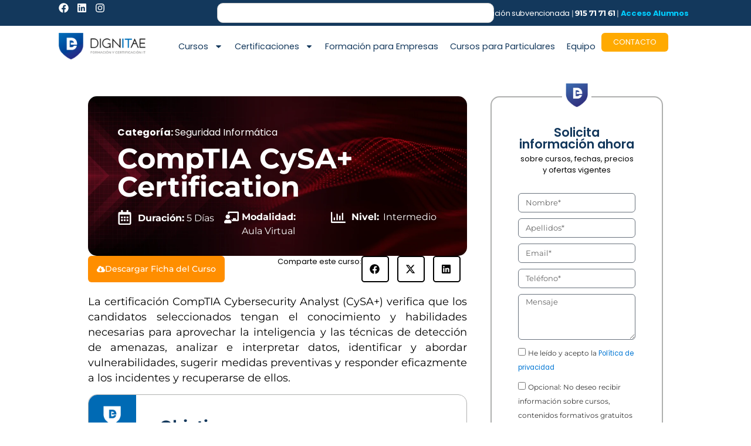

--- FILE ---
content_type: text/html; charset=UTF-8
request_url: https://www.dignitae.com/curso/comptia-cysa-certification/
body_size: 43709
content:
<!doctype html>
<html lang="es">
<head><script data-no-optimize="1" type="pmdelayedscript" data-cfasync="false" data-no-defer="1" data-no-minify="1" fetchpriority="high">var litespeed_docref=sessionStorage.getItem("litespeed_docref");litespeed_docref&&(Object.defineProperty(document,"referrer",{get:function(){return litespeed_docref}}),sessionStorage.removeItem("litespeed_docref"));</script>
	<meta charset="UTF-8">
	<meta name="viewport" content="width=device-width, initial-scale=1">
	<link rel="profile" href="https://gmpg.org/xfn/11">
	<meta name='robots' content='index, follow, max-image-preview:large, max-snippet:-1, max-video-preview:-1' />
	<style>img:is([sizes="auto" i], [sizes^="auto," i]) { contain-intrinsic-size: 3000px 1500px }</style>
	<link rel='preconnect' href='https://www.googletagmanager.com/' crossorigin>
<link rel='dns-prefetch' href='//www.googletagmanager.com'>
<link rel='dns-prefetch' href='//www.livebeep.com'>
<link rel='dns-prefetch' href='//fd.cleantalk.org'>
<link rel='dns-prefetch' href='//cdn.trustindex.io'>

            <script data-no-defer="1" data-ezscrex="false" data-cfasync="false" data-pagespeed-no-defer data-cookieconsent="ignore" type="pmdelayedscript" data-no-optimize="1" data-no-minify="1">
                var ctPublicFunctions = {"_ajax_nonce":"de9274926a","_rest_nonce":"dfb6a43dcc","_ajax_url":"\/wp-admin\/admin-ajax.php","_rest_url":"https:\/\/www.dignitae.com\/wp-json\/","data__cookies_type":"none","data__ajax_type":"rest","data__bot_detector_enabled":"1","data__frontend_data_log_enabled":1,"cookiePrefix":"","wprocket_detected":false,"host_url":"www.dignitae.com","text__ee_click_to_select":"Click to select the whole data","text__ee_original_email":"The complete one is","text__ee_got_it":"Got it","text__ee_blocked":"Bloqueado","text__ee_cannot_connect":"Cannot connect","text__ee_cannot_decode":"Can not decode email. Unknown reason","text__ee_email_decoder":"CleanTalk email decoder","text__ee_wait_for_decoding":"The magic is on the way!","text__ee_decoding_process":"Please wait a few seconds while we decode the contact data."}
            </script>
        
            <script data-no-defer="1" data-ezscrex="false" data-cfasync="false" data-pagespeed-no-defer data-cookieconsent="ignore" type="pmdelayedscript" data-no-optimize="1" data-no-minify="1">
                var ctPublic = {"_ajax_nonce":"de9274926a","settings__forms__check_internal":"0","settings__forms__check_external":"0","settings__forms__force_protection":"0","settings__forms__search_test":"1","settings__data__bot_detector_enabled":"1","settings__sfw__anti_crawler":0,"blog_home":"https:\/\/www.dignitae.com\/","pixel__setting":"3","pixel__enabled":true,"pixel__url":null,"data__email_check_before_post":"1","data__email_check_exist_post":"1","data__cookies_type":"none","data__key_is_ok":true,"data__visible_fields_required":true,"wl_brandname":"Anti-Spam by CleanTalk","wl_brandname_short":"CleanTalk","ct_checkjs_key":"4485e151b1169c416de8fa8144dcf09ee46534327b712c38acbe77bf87af8730","emailEncoderPassKey":"41fa4fd26ae19d33036ae41bc8d1d42e","bot_detector_forms_excluded":"W10=","advancedCacheExists":true,"varnishCacheExists":false,"wc_ajax_add_to_cart":true}
            </script>
        
	<!-- This site is optimized with the Yoast SEO plugin v26.3 - https://yoast.com/wordpress/plugins/seo/ -->
	<title>CompTIA CySA+: Curso Certificación CompTIA CySA+ | DIGNITAE</title><link rel="preload" href="https://www.dignitae.com/wp-content/uploads/2024/07/Dignitae_Logo_2025.png" as="image" fetchpriority="high"><link rel="preload" href="https://www.dignitae.com/wp-content/uploads/2024/09/cropped-Dignitae_favicon.png" as="image" imagesrcset="https://www.dignitae.com/wp-content/uploads/2024/09/cropped-Dignitae_favicon.png 512w, https://www.dignitae.com/wp-content/uploads/2024/09/cropped-Dignitae_favicon-300x300.png 300w, https://www.dignitae.com/wp-content/uploads/2024/09/cropped-Dignitae_favicon-150x150.png 150w, https://www.dignitae.com/wp-content/uploads/2024/09/cropped-Dignitae_favicon-270x270.png 270w, https://www.dignitae.com/wp-content/uploads/2024/09/cropped-Dignitae_favicon-192x192.png 192w, https://www.dignitae.com/wp-content/uploads/2024/09/cropped-Dignitae_favicon-180x180.png 180w, https://www.dignitae.com/wp-content/uploads/2024/09/cropped-Dignitae_favicon-32x32.png 32w" imagesizes="(max-width: 512px) 100vw, 512px" fetchpriority="high"><link rel="preload" href="https://www.dignitae.com/wp-content/uploads/2024/08/Dignitae_imagotipo_cursos.png" as="image" imagesrcset="https://www.dignitae.com/wp-content/uploads/2024/08/Dignitae_imagotipo_cursos.png 512w, https://www.dignitae.com/wp-content/uploads/2024/08/Dignitae_imagotipo_cursos-300x300.png 300w, https://www.dignitae.com/wp-content/uploads/2024/08/Dignitae_imagotipo_cursos-150x150.png 150w" imagesizes="(max-width: 512px) 100vw, 512px" fetchpriority="high"><link rel="preload" href="https://www.dignitae.com/wp-content/uploads/2024/10/DIGNITAE_Banner_Curso_mobile.webp" as="image" imagesrcset="https://www.dignitae.com/wp-content/uploads/2024/10/DIGNITAE_Banner_Curso_mobile.webp 600w, https://www.dignitae.com/wp-content/uploads/2024/10/DIGNITAE_Banner_Curso_mobile-300x200.webp 300w" imagesizes="(max-width: 600px) 100vw, 600px" fetchpriority="high"><link rel="preload" href="https://www.dignitae.com/wp-content/plugins/easy-accordion-free/admin/font/fontello.woff2?55640992" as="font" crossorigin fetchpriority="high"><link rel="preload" href="https://www.dignitae.com/wp-content/uploads/elementor/google-fonts/fonts/poppins-pxibyp8kv8jhgfvrldz8z1xlfq.woff2" as="font" type="font/woff2" crossorigin><link rel="preload" href="https://www.dignitae.com/wp-content/uploads/elementor/google-fonts/fonts/poppins-pxieyp8kv8jhgfvrjjfecg.woff2" as="font" type="font/woff2" crossorigin><link rel="preload" href="https://www.dignitae.com/wp-content/uploads/elementor/google-fonts/fonts/poppins-pxibyp8kv8jhgfvrlgt9z1xlfq.woff2" as="font" type="font/woff2" crossorigin><link rel="preload" href="https://www.dignitae.com/wp-content/uploads/elementor/google-fonts/fonts/poppins-pxibyp8kv8jhgfvrlej6z1xlfq.woff2" as="font" type="font/woff2" crossorigin><link rel="preload" href="https://www.dignitae.com/wp-content/uploads/elementor/google-fonts/fonts/poppins-pxibyp8kv8jhgfvrlcz7z1xlfq.woff2" as="font" type="font/woff2" crossorigin><link rel="preload" href="https://www.dignitae.com/wp-content/uploads/elementor/google-fonts/fonts/montserrat-jtusjig1_i6t8kchkm459wlhyw.woff2" as="font" type="font/woff2" crossorigin><link rel="preload" href="https://www.dignitae.com/wp-content/uploads/elementor/google-fonts/fonts/roboto-kfo7cnqeu92fr1me7ksn66agldtyluama3yuba.woff2" as="font" type="font/woff2" crossorigin><style id="perfmatters-used-css">.jet-listing-dynamic-field{display:flex;align-items:center;}.jet-listing-dynamic-field__content{display:block;max-width:100%;}.jet-listing-dynamic-field__inline-wrap{display:inline-flex;align-items:center;max-width:100%;}.jet-listing-dynamic-field__content:has(.jet-engine-gallery-grid--masonry),.jet-listing-dynamic-field__inline-wrap:has(.jet-engine-gallery-grid--masonry){width:100% !important;}.brxe-jet-engine-listing-dynamic-field .jet-listing-dynamic-field__icon :is(svg,path){fill:currentColor;}.jet-listing-dynamic-image{display:flex;align-items:flex-start;}.jet-listing-dynamic-image>*{max-width:100%;flex:0 0 auto;}.jet-listing-dynamic-image__img{display:block;}.brxe-jet-engine-listing-dynamic-link .jet-listing-dynamic-link__icon :is(svg,path){fill:currentColor;}.jet-listing-dynamic-terms__link{display:inline-block;}.jet-listing-grid__item.jet-equal-columns>.elementor>:is(.elementor-section,.e-container,.e-con){height:100%;}.jet-listing-grid__item.jet-equal-columns .jet-engine-listing-overlay-wrap>.elementor>:is(.elementor-section,.e-container,.e-con){height:100%;}@-webkit-keyframes jet-engine-spin{0%{transform:rotate(0);}100%{transform:rotate(359deg);}}@keyframes jet-engine-spin{0%{transform:rotate(0);}100%{transform:rotate(359deg);}}@-webkit-keyframes jet-engine-map-spin{0%{transform:rotate(0);}100%{transform:rotate(359deg);}}@keyframes jet-engine-map-spin{0%{transform:rotate(0);}100%{transform:rotate(359deg);}}a:has(>.jet-engine-lightbox-icon):before{display:none;}#honeypot-field-url,.um-form input[type=text].apbct_special_field,.wc_apbct_email_id,input[class*=apbct].apbct_special_field,label[id*=apbct_label_id].apbct_special_field{display:none !important;}@keyframes ct-encoded-form-loader-spin{0%{transform:rotate(0);}100%{transform:rotate(360deg);}}@keyframes apbct_dog{0%,100%,75%{scale:100%;color:transparent;text-shadow:0 0 2px #aaa;}25%{scale:200%;color:unset;text-shadow:unset;}}@font-face{font-family:eap-fontello;src:url("https://www.dignitae.com/wp-content/plugins/easy-accordion-free/admin/css/../font/fontello.eot?55640992");src:url("https://www.dignitae.com/wp-content/plugins/easy-accordion-free/admin/css/../font/fontello.eot?55640992#iefix") format("embedded-opentype"),url("https://www.dignitae.com/wp-content/plugins/easy-accordion-free/admin/css/../font/fontello.woff2?55640992") format("woff2"),url("https://www.dignitae.com/wp-content/plugins/easy-accordion-free/admin/css/../font/fontello.woff?55640992") format("woff"),url("https://www.dignitae.com/wp-content/plugins/easy-accordion-free/admin/css/../font/fontello.ttf?55640992") format("truetype"),url("https://www.dignitae.com/wp-content/plugins/easy-accordion-free/admin/css/../font/fontello.svg?55640992#fontello") format("svg");font-weight:400;font-style:normal;}[class*=" eap-icon-"]:before,[class^=eap-icon-]:before{font-family:eap-fontello;font-style:normal;font-weight:400;speak:never;display:inline-block;text-decoration:inherit;width:1em;margin-right:.2em;text-align:center;font-variant:normal;text-transform:none;line-height:1em;margin-left:.2em;-webkit-font-smoothing:antialiased;-moz-osx-font-smoothing:grayscale;}.eap-icon-ea-expand-plus:before{content:"";}.sp-easy-accordion *{box-sizing:border-box;}.sp-easy-accordion p:empty{display:none;}.sp-easy-accordion a:focus,.sp-easy-accordion a{box-shadow:none;outline:none;}.sp-easy-accordion .ea-header:before{content:none;}.sp-easy-accordion .ea-header{margin-top:0;}.sp-easy-accordion .sp-ea-single .ea-header{margin-bottom:0;}.sp-easy-accordion .sp-ea-single .ea-header a{display:block;text-decoration:none;cursor:pointer;font-weight:600;color:#444;font-size:20px;line-height:28px;box-shadow:none;}.sp-easy-accordion .ea-card{border:none;border-radius:0;}.sp-easy-accordion .sp-ea-single .ea-header a .ea-expand-icon{color:#444;margin-right:10px;text-align:center;line-height:inherit;font-size:20px;}.sp-easy-accordion .sp-ea-single{background:#efefef;margin-bottom:10px;border-radius:3px;}.sp-easy-accordion .sp-ea-single .ea-body{padding:15px;background:#fff;border-top:none;}.ea-body p:empty{display:none;}.sp-easy-accordion .sp-ea-single .ea-body p:last-of-type{padding-bottom:0;margin-bottom:0;}.sp-easy-accordion>.sp-ea-single>.sp-collapse>.ea-body p:first-of-type{padding-top:0;margin-top:0;}.sp-ea-one.sp-easy-accordion .sp-ea-single .ea-body{padding:15px;overflow:hidden;}.sp-ea-one.sp-easy-accordion .sp-ea-single .ea-header a{padding:15px;color:#444;}.sp-ea-one.sp-easy-accordion .sp-ea-single .ea-header a .ea-expand-icon{color:#444;font-size:20px;}.spcollapse:not(.show){display:none;}.sp-easy-accordion>.sp-ea-single>.sp-collapse>.ea-body p{margin-bottom:12px;}html{line-height:1.15;-webkit-text-size-adjust:100%;}*,:after,:before{box-sizing:border-box;}body{background-color:#fff;color:#333;font-family:-apple-system,BlinkMacSystemFont,Segoe UI,Roboto,Helvetica Neue,Arial,Noto Sans,sans-serif,Apple Color Emoji,Segoe UI Emoji,Segoe UI Symbol,Noto Color Emoji;font-size:1rem;font-weight:400;line-height:1.5;margin:0;-webkit-font-smoothing:antialiased;-moz-osx-font-smoothing:grayscale;}h1,h2,h3,h4,h5,h6{color:inherit;font-family:inherit;font-weight:500;line-height:1.2;margin-block-end:1rem;margin-block-start:.5rem;}h1{font-size:2.5rem;}h2{font-size:2rem;}h3{font-size:1.75rem;}p{margin-block-end:.9rem;margin-block-start:0;}pre{font-family:monospace,monospace;font-size:1em;white-space:pre-wrap;}a{background-color:transparent;color:#c36;text-decoration:none;}a:active,a:hover{color:#336;}a:not([href]):not([tabindex]),a:not([href]):not([tabindex]):focus,a:not([href]):not([tabindex]):hover{color:inherit;text-decoration:none;}a:not([href]):not([tabindex]):focus{outline:0;}b,strong{font-weight:bolder;}img{border-style:none;height:auto;max-width:100%;}[hidden],template{display:none;}@media print{*,:after,:before{background:transparent !important;box-shadow:none !important;color:#000 !important;text-shadow:none !important;}a,a:visited{text-decoration:underline;}a[href]:after{content:" (" attr(href) ")";}a[href^="#"]:after,a[href^="javascript:"]:after{content:"";}pre{white-space:pre-wrap !important;}blockquote,pre{-moz-column-break-inside:avoid;border:1px solid #ccc;break-inside:avoid;}img,tr{-moz-column-break-inside:avoid;break-inside:avoid;}h2,h3,p{orphans:3;widows:3;}h2,h3{-moz-column-break-after:avoid;break-after:avoid;}}label{display:inline-block;line-height:1;vertical-align:middle;}button,input,optgroup,select,textarea{font-family:inherit;font-size:1rem;line-height:1.5;margin:0;}input[type=date],input[type=email],input[type=number],input[type=password],input[type=search],input[type=tel],input[type=text],input[type=url],select,textarea{border:1px solid #666;border-radius:3px;padding:.5rem 1rem;transition:all .3s;width:100%;}input[type=date]:focus,input[type=email]:focus,input[type=number]:focus,input[type=password]:focus,input[type=search]:focus,input[type=tel]:focus,input[type=text]:focus,input[type=url]:focus,select:focus,textarea:focus{border-color:#333;}button,input{overflow:visible;}button,select{text-transform:none;}[type=button],[type=reset],[type=submit],button{-webkit-appearance:button;width:auto;}[type=button],[type=submit],button{background-color:transparent;border:1px solid #c36;border-radius:3px;color:#c36;display:inline-block;font-size:1rem;font-weight:400;padding:.5rem 1rem;text-align:center;transition:all .3s;-webkit-user-select:none;-moz-user-select:none;user-select:none;white-space:nowrap;}[type=button]:focus:not(:focus-visible),[type=submit]:focus:not(:focus-visible),button:focus:not(:focus-visible){outline:none;}[type=button]:focus,[type=button]:hover,[type=submit]:focus,[type=submit]:hover,button:focus,button:hover{background-color:#c36;color:#fff;text-decoration:none;}[type=button]:not(:disabled),[type=submit]:not(:disabled),button:not(:disabled){cursor:pointer;}textarea{overflow:auto;resize:vertical;}[type=checkbox],[type=radio]{box-sizing:border-box;padding:0;}[type=number]::-webkit-inner-spin-button,[type=number]::-webkit-outer-spin-button{height:auto;}[type=search]{-webkit-appearance:textfield;outline-offset:-2px;}[type=search]::-webkit-search-decoration{-webkit-appearance:none;}::-webkit-file-upload-button{-webkit-appearance:button;font:inherit;}dd,dl,dt,li,ol,ul{background:transparent;border:0;font-size:100%;margin-block-end:0;margin-block-start:0;outline:0;vertical-align:baseline;}.screen-reader-text{clip:rect(1px,1px,1px,1px);height:1px;overflow:hidden;position:absolute !important;width:1px;word-wrap:normal !important;}.screen-reader-text:focus{background-color:#eee;clip:auto !important;clip-path:none;color:#333;display:block;font-size:1rem;height:auto;left:5px;line-height:normal;padding:12px 24px;text-decoration:none;top:5px;width:auto;z-index:100000;}:root{--direction-multiplier:1;}body.rtl,html[dir=rtl]{--direction-multiplier:-1;}.elementor-screen-only,.screen-reader-text,.screen-reader-text span,.ui-helper-hidden-accessible{height:1px;margin:-1px;overflow:hidden;padding:0;position:absolute;top:-10000em;width:1px;clip:rect(0,0,0,0);border:0;}.elementor *,.elementor :after,.elementor :before{box-sizing:border-box;}.elementor a{box-shadow:none;text-decoration:none;}.elementor img{border:none;border-radius:0;box-shadow:none;height:auto;max-width:100%;}.elementor embed,.elementor iframe,.elementor object,.elementor video{border:none;line-height:1;margin:0;max-width:100%;width:100%;}.elementor-element{--flex-direction:initial;--flex-wrap:initial;--justify-content:initial;--align-items:initial;--align-content:initial;--gap:initial;--flex-basis:initial;--flex-grow:initial;--flex-shrink:initial;--order:initial;--align-self:initial;align-self:var(--align-self);flex-basis:var(--flex-basis);flex-grow:var(--flex-grow);flex-shrink:var(--flex-shrink);order:var(--order);}.elementor-element:where(.e-con-full,.elementor-widget){align-content:var(--align-content);align-items:var(--align-items);flex-direction:var(--flex-direction);flex-wrap:var(--flex-wrap);gap:var(--row-gap) var(--column-gap);justify-content:var(--justify-content);}@media (max-width:767px){.elementor-mobile-align-justify .elementor-button{width:100%;}}:root{--page-title-display:block;}@keyframes eicon-spin{0%{transform:rotate(0deg);}to{transform:rotate(359deg);}}.elementor-widget{position:relative;}.elementor-widget:not(:last-child){margin-bottom:var(--kit-widget-spacing,20px);}.elementor-widget:not(:last-child).elementor-absolute,.elementor-widget:not(:last-child).elementor-widget__width-auto,.elementor-widget:not(:last-child).elementor-widget__width-initial{margin-bottom:0;}.elementor-column{display:flex;min-height:1px;position:relative;}@media (min-width:768px){.elementor-column.elementor-col-10,.elementor-column[data-col="10"]{width:10%;}.elementor-column.elementor-col-11,.elementor-column[data-col="11"]{width:11.111%;}.elementor-column.elementor-col-12,.elementor-column[data-col="12"]{width:12.5%;}.elementor-column.elementor-col-14,.elementor-column[data-col="14"]{width:14.285%;}.elementor-column.elementor-col-16,.elementor-column[data-col="16"]{width:16.666%;}.elementor-column.elementor-col-20,.elementor-column[data-col="20"]{width:20%;}.elementor-column.elementor-col-25,.elementor-column[data-col="25"]{width:25%;}.elementor-column.elementor-col-30,.elementor-column[data-col="30"]{width:30%;}.elementor-column.elementor-col-33,.elementor-column[data-col="33"]{width:33.333%;}.elementor-column.elementor-col-40,.elementor-column[data-col="40"]{width:40%;}.elementor-column.elementor-col-50,.elementor-column[data-col="50"]{width:50%;}.elementor-column.elementor-col-60,.elementor-column[data-col="60"]{width:60%;}.elementor-column.elementor-col-66,.elementor-column[data-col="66"]{width:66.666%;}.elementor-column.elementor-col-70,.elementor-column[data-col="70"]{width:70%;}.elementor-column.elementor-col-75,.elementor-column[data-col="75"]{width:75%;}.elementor-column.elementor-col-80,.elementor-column[data-col="80"]{width:80%;}.elementor-column.elementor-col-83,.elementor-column[data-col="83"]{width:83.333%;}.elementor-column.elementor-col-90,.elementor-column[data-col="90"]{width:90%;}.elementor-column.elementor-col-100,.elementor-column[data-col="100"]{width:100%;}}@media (max-width:767px){.elementor-column{width:100%;}}.elementor-grid{display:grid;grid-column-gap:var(--grid-column-gap);grid-row-gap:var(--grid-row-gap);}.elementor-grid .elementor-grid-item{min-width:0;}.elementor-grid-0 .elementor-grid{display:inline-block;margin-bottom:calc(-1 * var(--grid-row-gap));width:100%;word-spacing:var(--grid-column-gap);}.elementor-grid-0 .elementor-grid .elementor-grid-item{display:inline-block;margin-bottom:var(--grid-row-gap);word-break:break-word;}@media (min-width:1025px){#elementor-device-mode:after{content:"desktop";}}@media (min-width:-1){#elementor-device-mode:after{content:"widescreen";}}@media (max-width:-1){#elementor-device-mode:after{content:"laptop";content:"tablet_extra";}}@media (max-width:1024px){#elementor-device-mode:after{content:"tablet";}}@media (max-width:-1){#elementor-device-mode:after{content:"mobile_extra";}}@media (max-width:767px){#elementor-device-mode:after{content:"mobile";}}@media (prefers-reduced-motion:no-preference){html{scroll-behavior:smooth;}}.e-con{--border-radius:0;--border-top-width:0px;--border-right-width:0px;--border-bottom-width:0px;--border-left-width:0px;--border-style:initial;--border-color:initial;--container-widget-width:100%;--container-widget-height:initial;--container-widget-flex-grow:0;--container-widget-align-self:initial;--content-width:min(100%,var(--container-max-width,1140px));--width:100%;--min-height:initial;--height:auto;--text-align:initial;--margin-top:0px;--margin-right:0px;--margin-bottom:0px;--margin-left:0px;--padding-top:var(--container-default-padding-top,10px);--padding-right:var(--container-default-padding-right,10px);--padding-bottom:var(--container-default-padding-bottom,10px);--padding-left:var(--container-default-padding-left,10px);--position:relative;--z-index:revert;--overflow:visible;--gap:var(--widgets-spacing,20px);--row-gap:var(--widgets-spacing-row,20px);--column-gap:var(--widgets-spacing-column,20px);--overlay-mix-blend-mode:initial;--overlay-opacity:1;--overlay-transition:.3s;--e-con-grid-template-columns:repeat(3,1fr);--e-con-grid-template-rows:repeat(2,1fr);border-radius:var(--border-radius);height:var(--height);min-height:var(--min-height);min-width:0;overflow:var(--overflow);position:var(--position);width:var(--width);z-index:var(--z-index);--flex-wrap-mobile:wrap;margin-block-end:var(--margin-block-end);margin-block-start:var(--margin-block-start);margin-inline-end:var(--margin-inline-end);margin-inline-start:var(--margin-inline-start);padding-inline-end:var(--padding-inline-end);padding-inline-start:var(--padding-inline-start);}.e-con:where(:not(.e-div-block-base)){transition:background var(--background-transition,.3s),border var(--border-transition,.3s),box-shadow var(--border-transition,.3s),transform var(--e-con-transform-transition-duration,.4s);}.e-con{--margin-block-start:var(--margin-top);--margin-block-end:var(--margin-bottom);--margin-inline-start:var(--margin-left);--margin-inline-end:var(--margin-right);--padding-inline-start:var(--padding-left);--padding-inline-end:var(--padding-right);--padding-block-start:var(--padding-top);--padding-block-end:var(--padding-bottom);--border-block-start-width:var(--border-top-width);--border-block-end-width:var(--border-bottom-width);--border-inline-start-width:var(--border-left-width);--border-inline-end-width:var(--border-right-width);}.e-con.e-flex{--flex-direction:column;--flex-basis:auto;--flex-grow:0;--flex-shrink:1;flex:var(--flex-grow) var(--flex-shrink) var(--flex-basis);}.e-con-full,.e-con>.e-con-inner{padding-block-end:var(--padding-block-end);padding-block-start:var(--padding-block-start);text-align:var(--text-align);}.e-con-full.e-flex,.e-con.e-flex>.e-con-inner{flex-direction:var(--flex-direction);}.e-con,.e-con>.e-con-inner{display:var(--display);}.e-con-boxed.e-flex{align-content:normal;align-items:normal;flex-direction:column;flex-wrap:nowrap;justify-content:normal;}.e-con-boxed{gap:initial;text-align:initial;}.e-con.e-flex>.e-con-inner{align-content:var(--align-content);align-items:var(--align-items);align-self:auto;flex-basis:auto;flex-grow:1;flex-shrink:1;flex-wrap:var(--flex-wrap);justify-content:var(--justify-content);}.e-con>.e-con-inner{gap:var(--row-gap) var(--column-gap);height:100%;margin:0 auto;max-width:var(--content-width);padding-inline-end:0;padding-inline-start:0;width:100%;}:is(.elementor-section-wrap,[data-elementor-id])>.e-con{--margin-left:auto;--margin-right:auto;max-width:min(100%,var(--width));}.e-con .elementor-widget.elementor-widget{margin-block-end:0;}.e-con:before,.e-con>.elementor-background-slideshow:before,.e-con>.elementor-motion-effects-container>.elementor-motion-effects-layer:before,:is(.e-con,.e-con>.e-con-inner)>.elementor-background-video-container:before{border-block-end-width:var(--border-block-end-width);border-block-start-width:var(--border-block-start-width);border-color:var(--border-color);border-inline-end-width:var(--border-inline-end-width);border-inline-start-width:var(--border-inline-start-width);border-radius:var(--border-radius);border-style:var(--border-style);content:var(--background-overlay);display:block;height:max(100% + var(--border-top-width) + var(--border-bottom-width),100%);left:calc(0px - var(--border-left-width));mix-blend-mode:var(--overlay-mix-blend-mode);opacity:var(--overlay-opacity);position:absolute;top:calc(0px - var(--border-top-width));transition:var(--overlay-transition,.3s);width:max(100% + var(--border-left-width) + var(--border-right-width),100%);}.e-con:before{transition:background var(--overlay-transition,.3s),border-radius var(--border-transition,.3s),opacity var(--overlay-transition,.3s);}.e-con>.elementor-background-slideshow,:is(.e-con,.e-con>.e-con-inner)>.elementor-background-video-container{border-block-end-width:var(--border-block-end-width);border-block-start-width:var(--border-block-start-width);border-color:var(--border-color);border-inline-end-width:var(--border-inline-end-width);border-inline-start-width:var(--border-inline-start-width);border-radius:var(--border-radius);border-style:var(--border-style);height:max(100% + var(--border-top-width) + var(--border-bottom-width),100%);left:calc(0px - var(--border-left-width));top:calc(0px - var(--border-top-width));width:max(100% + var(--border-left-width) + var(--border-right-width),100%);}@media (max-width:767px){:is(.e-con,.e-con>.e-con-inner)>.elementor-background-video-container.elementor-hidden-mobile{display:none;}}:is(.e-con,.e-con>.e-con-inner)>.elementor-background-video-container:before{z-index:1;}:is(.e-con,.e-con>.e-con-inner)>.elementor-background-slideshow:before{z-index:2;}.e-con .elementor-widget{min-width:0;}.e-con>.e-con-inner>.elementor-widget>.elementor-widget-container,.e-con>.elementor-widget>.elementor-widget-container{height:100%;}.e-con.e-con>.e-con-inner>.elementor-widget,.elementor.elementor .e-con>.elementor-widget{max-width:100%;}.e-con .elementor-widget:not(:last-child){--kit-widget-spacing:0px;}@media (max-width:767px){.e-con.e-flex{--width:100%;--flex-wrap:var(--flex-wrap-mobile);}}.elementor-form-fields-wrapper{display:flex;flex-wrap:wrap;}.elementor-field-group{align-items:center;flex-wrap:wrap;}.elementor-field-group.elementor-field-type-submit{align-items:flex-end;}.elementor-field-group .elementor-field-textual{background-color:transparent;border:1px solid #69727d;color:#1f2124;flex-grow:1;max-width:100%;vertical-align:middle;width:100%;}.elementor-field-group .elementor-field-textual:focus{box-shadow:inset 0 0 0 1px rgba(0,0,0,.1);outline:0;}.elementor-field-group .elementor-field-textual::-moz-placeholder{color:inherit;font-family:inherit;opacity:.6;}.elementor-field-group .elementor-field-textual::placeholder{color:inherit;font-family:inherit;opacity:.6;}.elementor-field-subgroup{display:flex;flex-wrap:wrap;}.elementor-field-subgroup .elementor-field-option label{display:inline-block;}.elementor-field-subgroup:not(.elementor-subgroup-inline) .elementor-field-option{flex-basis:100%;}.elementor-field-type-acceptance .elementor-field-subgroup .elementor-field-option input,.elementor-field-type-acceptance .elementor-field-subgroup .elementor-field-option label,.elementor-field-type-checkbox .elementor-field-subgroup .elementor-field-option input,.elementor-field-type-checkbox .elementor-field-subgroup .elementor-field-option label,.elementor-field-type-radio .elementor-field-subgroup .elementor-field-option input,.elementor-field-type-radio .elementor-field-subgroup .elementor-field-option label{display:inline;}.elementor-field-label{cursor:pointer;}.elementor-field-textual{border-radius:3px;font-size:15px;line-height:1.4;min-height:40px;padding:5px 14px;}.elementor-field-textual.elementor-size-xs{border-radius:2px;font-size:13px;min-height:33px;padding:4px 12px;}.elementor-field-textual.elementor-size-md{border-radius:4px;font-size:16px;min-height:47px;padding:6px 16px;}.elementor-button-align-stretch .elementor-field-type-submit:not(.e-form__buttons__wrapper) .elementor-button{flex-basis:100%;}.elementor-form .elementor-button{border:none;padding-block-end:0;padding-block-start:0;}.elementor-form .elementor-button-content-wrapper,.elementor-form .elementor-button>span{display:flex;flex-direction:row;gap:5px;justify-content:center;}.elementor-form .elementor-button.elementor-size-xs{min-height:33px;}.elementor-form .elementor-button.elementor-size-sm{min-height:40px;}.elementor-form .elementor-button.elementor-size-md{min-height:47px;}.elementor-element:where(:not(.e-con)):where(:not(.e-div-block-base)) .elementor-widget-container,.elementor-element:where(:not(.e-con)):where(:not(.e-div-block-base)):not(:has(.elementor-widget-container)){transition:background .3s,border .3s,border-radius .3s,box-shadow .3s,transform var(--e-transform-transition-duration,.4s);}.elementor-heading-title{line-height:1;margin:0;padding:0;}.elementor-button{background-color:#69727d;border-radius:3px;color:#fff;display:inline-block;font-size:15px;line-height:1;padding:12px 24px;fill:#fff;text-align:center;transition:all .3s;}.elementor-button:focus,.elementor-button:hover,.elementor-button:visited{color:#fff;}.elementor-button-content-wrapper{display:flex;flex-direction:row;gap:5px;justify-content:center;}.elementor-button-icon{align-items:center;display:flex;}.elementor-button-icon svg{height:auto;width:1em;}.elementor-button-icon .e-font-icon-svg{height:1em;}.elementor-button-text{display:inline-block;}.elementor-button.elementor-size-xs{border-radius:2px;font-size:13px;padding:10px 20px;}.elementor-button.elementor-size-md{border-radius:4px;font-size:16px;padding:15px 30px;}.elementor-button span{text-decoration:inherit;}.elementor-icon{color:#69727d;display:inline-block;font-size:50px;line-height:1;text-align:center;transition:all .3s;}.elementor-icon:hover{color:#69727d;}.elementor-icon i,.elementor-icon svg{display:block;height:1em;position:relative;width:1em;}.elementor-icon i:before,.elementor-icon svg:before{left:50%;position:absolute;transform:translateX(-50%);}.elementor-shape-rounded .elementor-icon{border-radius:10%;}.animated{animation-duration:1.25s;}.animated.animated-slow{animation-duration:2s;}.animated.animated-fast{animation-duration:.75s;}.animated.infinite{animation-iteration-count:infinite;}.animated.reverse{animation-direction:reverse;animation-fill-mode:forwards;}@media (prefers-reduced-motion:reduce){.animated{animation:none !important;}}@media (max-width:767px){.elementor .elementor-hidden-mobile,.elementor .elementor-hidden-phone{display:none;}}@media (min-width:768px) and (max-width:1024px){.elementor .elementor-hidden-tablet{display:none;}}@media (min-width:1025px) and (max-width:99999px){.elementor .elementor-hidden-desktop{display:none;}}.elementor-widget-social-icons.elementor-grid-0 .elementor-widget-container,.elementor-widget-social-icons.elementor-grid-0:not(:has(.elementor-widget-container)),.elementor-widget-social-icons.elementor-grid-mobile-0 .elementor-widget-container,.elementor-widget-social-icons.elementor-grid-mobile-0:not(:has(.elementor-widget-container)),.elementor-widget-social-icons.elementor-grid-tablet-0 .elementor-widget-container,.elementor-widget-social-icons.elementor-grid-tablet-0:not(:has(.elementor-widget-container)){font-size:0;line-height:1;}.elementor-widget-social-icons:not(.elementor-grid-0):not(.elementor-grid-tablet-0):not(.elementor-grid-mobile-0) .elementor-grid{display:inline-grid;}.elementor-widget-social-icons .elementor-grid{grid-column-gap:var(--grid-column-gap,5px);grid-row-gap:var(--grid-row-gap,5px);grid-template-columns:var(--grid-template-columns);justify-content:var(--justify-content,center);justify-items:var(--justify-content,center);}.elementor-icon.elementor-social-icon{font-size:var(--icon-size,25px);height:calc(var(--icon-size,25px) + 2 * var(--icon-padding,.5em));line-height:var(--icon-size,25px);width:calc(var(--icon-size,25px) + 2 * var(--icon-padding,.5em));}.elementor-social-icon{--e-social-icon-icon-color:#fff;align-items:center;background-color:#69727d;cursor:pointer;display:inline-flex;justify-content:center;text-align:center;}.elementor-social-icon i{color:var(--e-social-icon-icon-color);}.elementor-social-icon svg{fill:var(--e-social-icon-icon-color);}.elementor-social-icon:last-child{margin:0;}.elementor-social-icon:hover{color:#fff;opacity:.9;}.elementor-social-icon-facebook,.elementor-social-icon-facebook-f{background-color:#3b5998;}.elementor-social-icon-instagram{background-color:#262626;}.elementor-social-icon-linkedin,.elementor-social-icon-linkedin-in{background-color:#0077b5;}.elementor-widget-search{--e-search-white:#fff;--e-search-light-grey:#cdcdcd;--e-search-medium-grey:#515962;--e-search-dark-grey:#2d2d2d;--e-search-black:#000;--e-search-dark-red:#c36;--e-search-dark-purple:#336;--e-search-input-color:var(--e-search-medium-grey);--e-search-input-border-color:var(--e-search-light-grey);--e-search-input-border-radius:0;--e-search-input-gap:4px;--e-search-input-padding:16px;--e-search-input-padding-inline-start:16px;--e-search-input-padding-inline-end:16px;--e-search-input-padding-block-start:16px;--e-search-input-padding-block-end:16px;--e-search-input-transition:.3s;--e-search-placeholder-color:var(--e-search-medium-grey);--e-search-icon-label-color:var(--e-search-medium-grey);--e-search-icon-label-size:24px;--e-search-icon-label-absolute-width:initial;--e-search-icon-clear-color:var(--e-search-light-grey);--e-search-icon-clear-size:12px;--e-search-icon-clear-absolute-width:initial;--e-search-icon-clear-transition:.3s;--e-search-submit-color:var(--e-search-white);--e-search-submit-background-color:var(--e-search-dark-grey);--e-search-submit-border-color:none;--e-search-submit-border-type:none;--e-search-submit-border-radius:0;--e-search-submit-border-width:0px;--e-search-submit-padding:24px;--e-search-submit-margin-inline-start:8px;--e-search-submit-button-width:initial;--e-search-submit-button-flex-direction:row;--e-search-submit-hover-transition:.3s;--e-search-pagination-numbers-padding-left:8px;--e-search-pagination-numbers-padding-right:8px;--e-search-icon-submit-color:var(--e-search-white);--e-search-submit-icon-gap:8px;--e-search-submit-icon-margin-inline-start:0px;--e-search-submit-icon-margin-inline-end:var(--e-search-submit-icon-gap);--e-search-icon-submit-size:24px;--e-search-submit-transition:.3s;--e-search-results-background-color:var(--e-search-white);--e-search-results-border-color:var(--e-search-light-grey);--e-search-results-border-type:solid;--e-search-results-border-width:1px;--e-search-results-border-radius:0px;--e-search-results-padding:16px;--e-search-results-width:100%;--e-search-results-columns:1;--e-search-results-max-height:initial;--e-search-input-and-results-gap:8px;--e-search-results-transition:.3s;--e-search-loop-item-equal-height:initial;--e-search-results-grid-auto-rows:initial;--e-search-results-inset-inline-start:initial;--e-search-results-inset-inline-end:initial;--e-search-results-transform:initial;--e-search-results-default-gap:16px;--e-search-results-column-gap:var(--e-search-results-default-gap);--e-search-results-row-gap:var(--e-search-results-default-gap);--e-search-pagination-inset-inline-start:initial;--e-search-pagination-inline-end:initial;--e-search-pagination-transform:initial;--e-search-pagination-border-radius:0px;--e-search-pagination-background-color:var(--e-search-black);--e-search-pagination-text-align:center;--e-search-pagination-justify-content:center;--e-search-pagination-color:var(--e-search-dark-red);--e-search-pagination-hover:var(--e-search-dark-purple);--e-search-pagination-current:var(--e-search-black);--e-search-pagination-page-numbers-gap:10px;--e-search-pagination-block-end-spacing:0px;--e-search-pagination-block-start-spacing:0px;--e-search-pagination-vertical-position:column;--e-search-nothing-found-padding-block-start:0;--e-search-nothing-found-padding-block-end:0;--e-search-nothing-found-results-columns:1;--e-search-nothing-found-message-color:var(--e-search-medium-grey);--e-search-nothing-found-message-alignment:center;--e-search-loader-icon-color:var(--e-search-black);--e-search-loader-icon-size:34px;}.elementor-widget-search .e-search-form{display:flex;}.elementor-widget-search .e-search-label{display:flex;position:relative;z-index:10;}.elementor-widget-search .e-search-label>i,.elementor-widget-search .e-search-label>svg{inset-block-start:50%;inset-inline-start:var(--e-search-input-padding-inline-start);position:absolute;transform:translateY(-50%);transition:width 0s,height 0s;}.elementor-widget-search .e-search-label>i:is(i),.elementor-widget-search .e-search-label>svg:is(i){color:var(--e-search-icon-label-color);font-size:var(--e-search-icon-label-size);}.elementor-widget-search .e-search-label>i:is(svg),.elementor-widget-search .e-search-label>svg:is(svg){fill:var(--e-search-icon-label-color);height:var(--e-search-icon-label-size);width:auto;}.elementor-widget-search .e-search-input-wrapper{display:flex;flex:1;flex-direction:column;position:relative;}.elementor-widget-search .e-search-input-wrapper>i,.elementor-widget-search .e-search-input-wrapper>svg{cursor:pointer;inset-block-start:50%;inset-inline-end:var(--e-search-input-padding-inline-end);position:absolute;transform:translateY(-50%);transition:color var(--e-search-icon-clear-transition),fill var(--e-search-icon-clear-transition),width 0s,height 0s;}.elementor-widget-search .e-search-input-wrapper>i:is(i),.elementor-widget-search .e-search-input-wrapper>svg:is(i){color:var(--e-search-icon-clear-color);font-size:var(--e-search-icon-clear-size);}.elementor-widget-search .e-search-input-wrapper>i:is(svg),.elementor-widget-search .e-search-input-wrapper>svg:is(svg){fill:var(--e-search-icon-clear-color);height:var(--e-search-icon-clear-size);width:auto;}.elementor-widget-search .e-search-input{--e-search-icons-min-height:max(var(--e-search-icon-clear-size),var(--e-search-icon-label-size));border-color:var(--e-search-input-border-color);border-radius:var(--e-search-input-border-radius);color:var(--e-search-input-color);height:100%;min-height:calc(var(--e-search-input-padding-block-end) + var(--e-search-input-padding-block-start) + var(--e-search-icons-min-height));padding-block-end:var(--e-search-input-padding-block-end);padding-block-start:var(--e-search-input-padding-block-start);padding-inline-end:calc(var(--e-search-input-padding-inline-end) + var(--e-search-icon-clear-absolute-width) + var(--e-search-input-gap));padding-inline-start:calc(var(--e-search-input-padding-inline-start) + var(--e-search-icon-label-absolute-width) + var(--e-search-input-gap));transition:padding-inline 0s;}.elementor-widget-search .e-search-input::-moz-placeholder{color:var(--e-search-placeholder-color);}.elementor-widget-search .e-search-input::placeholder{color:var(--e-search-placeholder-color);}.elementor-widget-search .e-search-input:focus{outline:none;transition:var(--e-search-input-transition);}.elementor-widget-search .e-search-input::-ms-clear,.elementor-widget-search .e-search-input::-ms-reveal{display:none;height:0;width:0;}.elementor-widget-search .e-search-input::-webkit-search-cancel-button,.elementor-widget-search .e-search-input::-webkit-search-decoration,.elementor-widget-search .e-search-input::-webkit-search-results-button,.elementor-widget-search .e-search-input::-webkit-search-results-decoration{display:none;}.elementor-widget-search .e-search-results-container{background-color:var(--e-search-results-background-color);border-radius:var(--e-search-results-border-radius);display:flex;height:-moz-fit-content;height:fit-content;inset-block-start:calc(100% + var(--e-search-input-and-results-gap));inset-inline-end:var(--e-search-results-inset-inline-end);inset-inline-start:var(--e-search-results-inset-inline-start);position:absolute;transform:var(--e-search-results-transform);width:var(--e-search-results-width);z-index:2000;}.elementor-widget-search .e-search-results-container>div{border:var(--e-search-results-border-type) var(--e-search-results-border-width) var(--e-search-results-border-color);border-radius:var(--e-search-results-border-radius);max-height:var(--e-search-results-max-height);overflow:auto;padding:var(--e-search-results-padding);width:100%;}.elementor-widget-search .e-search-results-container>div:empty{display:none;}.elementor-widget-search .e-search-results{display:none;}.elementor-widget-search .e-search .e-search-submit{align-items:center;background-color:var(--e-search-submit-background-color);border-color:var(--e-search-submit-border-color);border-radius:var(--e-search-submit-border-radius);border-style:var(--e-search-submit-border-type);border-width:var(--e-search-submit-border-width);color:var(--e-search-submit-color);display:flex;flex-direction:var(--e-search-submit-button-flex-direction);font-size:var(--e-search-form-submit-icon-size);margin-inline-start:var(--e-search-submit-margin-inline-start);padding:var(--e-search-submit-padding);transition:var(--e-search-submit-hover-transition);width:var(--e-search-submit-button-width);}.elementor-widget-search .e-search .e-search-submit:focus{transition:--e-search-submit-transition;}.elementor-widget-search .e-search .e-search-submit:focus:not(:focus-visible){outline:none;}.elementor-widget-search .e-search .e-search-submit>i,.elementor-widget-search .e-search .e-search-submit>svg{margin-inline-end:var(--e-search-submit-icon-margin-inline-end);margin-inline-start:var(--e-search-submit-icon-margin-inline-start);transition:inherit;}.elementor-widget-search .e-search .e-search-submit>i:is(i),.elementor-widget-search .e-search .e-search-submit>svg:is(i){color:var(--e-search-icon-submit-color);font-size:var(--e-search-icon-submit-size);}.elementor-widget-search .e-search .e-search-submit>i:is(svg),.elementor-widget-search .e-search .e-search-submit>svg:is(svg){fill:var(--e-search-icon-submit-color);height:var(--e-search-icon-submit-size);width:auto;}.elementor-widget-search .e-search-input-wrapper,.elementor-widget-search .e-search-label *{transition:var(--e-search-input-transition);}.elementor-widget-search .hidden{opacity:0;visibility:hidden;}.elementor-widget-search .hide-loader .e-search-results{display:flex;flex-direction:var(--e-search-pagination-vertical-position);}@keyframes rotate{0%{transform:rotate(0deg);}to{transform:rotate(1turn);}}.elementor-sticky--active{z-index:99;}.e-con.elementor-sticky--active{z-index:var(--z-index,99);}.elementor-widget-image{text-align:center;}.elementor-widget-image a{display:inline-block;}.elementor-widget-image a img[src$=".svg"]{width:48px;}.elementor-widget-image img{display:inline-block;vertical-align:middle;}.elementor-item:after,.elementor-item:before{display:block;position:absolute;transition:.3s;transition-timing-function:cubic-bezier(.58,.3,.005,1);}.elementor-item:not(:hover):not(:focus):not(.elementor-item-active):not(.highlighted):after,.elementor-item:not(:hover):not(:focus):not(.elementor-item-active):not(.highlighted):before{opacity:0;}.elementor-item-active:after,.elementor-item-active:before,.elementor-item.highlighted:after,.elementor-item.highlighted:before,.elementor-item:focus:after,.elementor-item:focus:before,.elementor-item:hover:after,.elementor-item:hover:before{transform:scale(1);}.e--pointer-double-line .elementor-item:after,.e--pointer-double-line .elementor-item:before,.e--pointer-overline .elementor-item:after,.e--pointer-overline .elementor-item:before,.e--pointer-underline .elementor-item:after,.e--pointer-underline .elementor-item:before{background-color:#3f444b;height:3px;left:0;width:100%;z-index:2;}.e--pointer-double-line .elementor-item:after,.e--pointer-underline .elementor-item:after{bottom:0;content:"";}.elementor-nav-menu--main .elementor-nav-menu a{transition:.4s;}.elementor-nav-menu--main .elementor-nav-menu a,.elementor-nav-menu--main .elementor-nav-menu a.highlighted,.elementor-nav-menu--main .elementor-nav-menu a:focus,.elementor-nav-menu--main .elementor-nav-menu a:hover{padding:13px 20px;}.elementor-nav-menu--main .elementor-nav-menu a.current{background:#1f2124;color:#fff;}.elementor-nav-menu--main .elementor-nav-menu a.disabled{background:#3f444b;color:#88909b;}.elementor-nav-menu--main .elementor-nav-menu ul{border-style:solid;border-width:0;padding:0;position:absolute;width:12em;}.elementor-nav-menu--main .elementor-nav-menu span.scroll-down,.elementor-nav-menu--main .elementor-nav-menu span.scroll-up{background:#fff;display:none;height:20px;overflow:hidden;position:absolute;visibility:hidden;}.elementor-nav-menu--main .elementor-nav-menu span.scroll-down-arrow,.elementor-nav-menu--main .elementor-nav-menu span.scroll-up-arrow{border:8px dashed transparent;border-bottom:8px solid #33373d;height:0;inset-block-start:-2px;inset-inline-start:50%;margin-inline-start:-8px;overflow:hidden;position:absolute;width:0;}.elementor-nav-menu--main .elementor-nav-menu span.scroll-down-arrow{border-color:#33373d transparent transparent;border-style:solid dashed dashed;top:6px;}.elementor-nav-menu--layout-horizontal{display:flex;}.elementor-nav-menu--layout-horizontal .elementor-nav-menu{display:flex;flex-wrap:wrap;}.elementor-nav-menu--layout-horizontal .elementor-nav-menu a{flex-grow:1;white-space:nowrap;}.elementor-nav-menu--layout-horizontal .elementor-nav-menu>li{display:flex;}.elementor-nav-menu--layout-horizontal .elementor-nav-menu>li ul,.elementor-nav-menu--layout-horizontal .elementor-nav-menu>li>.scroll-down{top:100% !important;}.elementor-nav-menu--layout-horizontal .elementor-nav-menu>li:not(:first-child)>a{margin-inline-start:var(--e-nav-menu-horizontal-menu-item-margin);}.elementor-nav-menu--layout-horizontal .elementor-nav-menu>li:not(:first-child)>.scroll-down,.elementor-nav-menu--layout-horizontal .elementor-nav-menu>li:not(:first-child)>.scroll-up,.elementor-nav-menu--layout-horizontal .elementor-nav-menu>li:not(:first-child)>ul{inset-inline-start:var(--e-nav-menu-horizontal-menu-item-margin) !important;}.elementor-nav-menu--layout-horizontal .elementor-nav-menu>li:not(:last-child)>a{margin-inline-end:var(--e-nav-menu-horizontal-menu-item-margin);}.elementor-nav-menu--layout-horizontal .elementor-nav-menu>li:not(:last-child):after{align-self:center;border-color:var(--e-nav-menu-divider-color,#000);border-left-style:var(--e-nav-menu-divider-style,solid);border-left-width:var(--e-nav-menu-divider-width,2px);content:var(--e-nav-menu-divider-content,none);height:var(--e-nav-menu-divider-height,35%);}.elementor-nav-menu__align-right .elementor-nav-menu{justify-content:flex-end;margin-left:auto;}.elementor-nav-menu__align-left .elementor-nav-menu{justify-content:flex-start;margin-right:auto;}.elementor-nav-menu__align-start .elementor-nav-menu{justify-content:flex-start;margin-inline-end:auto;}.elementor-nav-menu__align-start .elementor-nav-menu--layout-vertical>ul>li>a{justify-content:flex-start;}.elementor-nav-menu__align-end .elementor-nav-menu{justify-content:flex-end;margin-inline-start:auto;}.elementor-nav-menu__align-end .elementor-nav-menu--layout-vertical>ul>li>a{justify-content:flex-end;}.elementor-nav-menu__align-center .elementor-nav-menu{justify-content:center;margin-inline-end:auto;margin-inline-start:auto;}.elementor-nav-menu__align-center .elementor-nav-menu--layout-vertical>ul>li>a{justify-content:center;}.elementor-nav-menu__align-justify .elementor-nav-menu--layout-horizontal .elementor-nav-menu{width:100%;}.elementor-widget-nav-menu:not(.elementor-nav-menu--toggle) .elementor-menu-toggle{display:none;}.elementor-widget-nav-menu .elementor-widget-container,.elementor-widget-nav-menu:not(:has(.elementor-widget-container)):not([class*=elementor-hidden-]){display:flex;flex-direction:column;}.elementor-nav-menu{position:relative;z-index:2;}.elementor-nav-menu:after{clear:both;content:" ";display:block;font:0/0 serif;height:0;overflow:hidden;visibility:hidden;}.elementor-nav-menu,.elementor-nav-menu li,.elementor-nav-menu ul{display:block;line-height:normal;list-style:none;margin:0;padding:0;-webkit-tap-highlight-color:rgba(0,0,0,0);}.elementor-nav-menu ul{display:none;}.elementor-nav-menu ul ul a,.elementor-nav-menu ul ul a:active,.elementor-nav-menu ul ul a:focus,.elementor-nav-menu ul ul a:hover{border-left:16px solid transparent;}.elementor-nav-menu ul ul ul a,.elementor-nav-menu ul ul ul a:active,.elementor-nav-menu ul ul ul a:focus,.elementor-nav-menu ul ul ul a:hover{border-left:24px solid transparent;}.elementor-nav-menu ul ul ul ul a,.elementor-nav-menu ul ul ul ul a:active,.elementor-nav-menu ul ul ul ul a:focus,.elementor-nav-menu ul ul ul ul a:hover{border-left:32px solid transparent;}.elementor-nav-menu ul ul ul ul ul a,.elementor-nav-menu ul ul ul ul ul a:active,.elementor-nav-menu ul ul ul ul ul a:focus,.elementor-nav-menu ul ul ul ul ul a:hover{border-left:40px solid transparent;}.elementor-nav-menu a,.elementor-nav-menu li{position:relative;}.elementor-nav-menu li{border-width:0;}.elementor-nav-menu a{align-items:center;display:flex;}.elementor-nav-menu a,.elementor-nav-menu a:focus,.elementor-nav-menu a:hover{line-height:20px;padding:10px 20px;}.elementor-nav-menu a.current{background:#1f2124;color:#fff;}.elementor-nav-menu a.disabled{color:#88909b;cursor:not-allowed;}.elementor-nav-menu .e-plus-icon:before{content:"+";}.elementor-nav-menu .sub-arrow{align-items:center;display:flex;line-height:1;margin-block-end:-10px;margin-block-start:-10px;padding:10px;padding-inline-end:0;}.elementor-nav-menu .sub-arrow i{pointer-events:none;}.elementor-nav-menu .sub-arrow .fa.fa-chevron-down,.elementor-nav-menu .sub-arrow .fas.fa-chevron-down{font-size:.7em;}.elementor-nav-menu .sub-arrow .e-font-icon-svg{height:1em;width:1em;}.elementor-nav-menu .sub-arrow .e-font-icon-svg.fa-svg-chevron-down{height:.7em;width:.7em;}.elementor-nav-menu--dropdown .elementor-item.elementor-item-active,.elementor-nav-menu--dropdown .elementor-item.highlighted,.elementor-nav-menu--dropdown .elementor-item:focus,.elementor-nav-menu--dropdown .elementor-item:hover,.elementor-sub-item.elementor-item-active,.elementor-sub-item.highlighted,.elementor-sub-item:focus,.elementor-sub-item:hover{background-color:#3f444b;color:#fff;}.elementor-menu-toggle{align-items:center;background-color:rgba(0,0,0,.05);border:0 solid;border-radius:3px;color:#33373d;cursor:pointer;display:flex;font-size:var(--nav-menu-icon-size,22px);justify-content:center;padding:.25em;}.elementor-menu-toggle.elementor-active .elementor-menu-toggle__icon--open,.elementor-menu-toggle:not(.elementor-active) .elementor-menu-toggle__icon--close{display:none;}.elementor-menu-toggle .e-font-icon-svg{fill:#33373d;height:1em;width:1em;}.elementor-menu-toggle svg{height:auto;width:1em;fill:var(--nav-menu-icon-color,currentColor);}span.elementor-menu-toggle__icon--close,span.elementor-menu-toggle__icon--open{line-height:1;}.elementor-nav-menu--dropdown{background-color:#fff;font-size:13px;}.elementor-nav-menu--dropdown-none .elementor-menu-toggle,.elementor-nav-menu--dropdown-none .elementor-nav-menu--dropdown{display:none;}.elementor-nav-menu--dropdown.elementor-nav-menu__container{margin-top:10px;overflow-x:hidden;overflow-y:auto;transform-origin:top;transition:max-height .3s,transform .3s;}.elementor-nav-menu--dropdown.elementor-nav-menu__container .elementor-sub-item{font-size:.85em;}.elementor-nav-menu--dropdown a{color:#33373d;}ul.elementor-nav-menu--dropdown a,ul.elementor-nav-menu--dropdown a:focus,ul.elementor-nav-menu--dropdown a:hover{border-inline-start:8px solid transparent;text-shadow:none;}.elementor-nav-menu__text-align-center .elementor-nav-menu--dropdown .elementor-nav-menu a{justify-content:center;}.elementor-nav-menu--toggle{--menu-height:100vh;}.elementor-nav-menu--toggle .elementor-menu-toggle:not(.elementor-active)+.elementor-nav-menu__container{max-height:0;overflow:hidden;transform:scaleY(0);}.elementor-nav-menu--stretch .elementor-nav-menu__container.elementor-nav-menu--dropdown{position:absolute;z-index:9997;}@media (max-width:1024px){.elementor-nav-menu--dropdown-tablet .elementor-nav-menu--main{display:none;}}@media (min-width:1025px){.elementor-nav-menu--dropdown-tablet .elementor-menu-toggle,.elementor-nav-menu--dropdown-tablet .elementor-nav-menu--dropdown{display:none;}.elementor-nav-menu--dropdown-tablet nav.elementor-nav-menu--dropdown.elementor-nav-menu__container{overflow-y:hidden;}}@keyframes hide-scroll{0%,to{overflow:hidden;}}.elementor-column .elementor-spacer-inner{height:var(--spacer-size);}.e-con{--container-widget-width:100%;}.e-con-inner>.elementor-widget-spacer,.e-con>.elementor-widget-spacer{width:var(--container-widget-width,var(--spacer-size));--align-self:var(--container-widget-align-self,initial);--flex-shrink:0;}.e-con-inner>.elementor-widget-spacer>.elementor-widget-container,.e-con>.elementor-widget-spacer>.elementor-widget-container{height:100%;width:100%;}.e-con-inner>.elementor-widget-spacer>.elementor-widget-container>.elementor-spacer,.e-con>.elementor-widget-spacer>.elementor-widget-container>.elementor-spacer{height:100%;}.e-con-inner>.elementor-widget-spacer>.elementor-widget-container>.elementor-spacer>.elementor-spacer-inner,.e-con>.elementor-widget-spacer>.elementor-widget-container>.elementor-spacer>.elementor-spacer-inner{height:var(--container-widget-height,var(--spacer-size));}.e-con-inner>.elementor-widget-spacer:not(:has(>.elementor-widget-container))>.elementor-spacer,.e-con>.elementor-widget-spacer:not(:has(>.elementor-widget-container))>.elementor-spacer{height:100%;}.e-con-inner>.elementor-widget-spacer:not(:has(>.elementor-widget-container))>.elementor-spacer>.elementor-spacer-inner,.e-con>.elementor-widget-spacer:not(:has(>.elementor-widget-container))>.elementor-spacer>.elementor-spacer-inner{height:var(--container-widget-height,var(--spacer-size));}.elementor-widget.elementor-icon-list--layout-inline .elementor-widget-container,.elementor-widget:not(:has(.elementor-widget-container)) .elementor-widget-container{overflow:hidden;}.elementor-widget .elementor-icon-list-items{list-style-type:none;margin:0;padding:0;}.elementor-widget .elementor-icon-list-item{margin:0;padding:0;position:relative;}.elementor-widget .elementor-icon-list-item:after{inset-block-end:0;position:absolute;width:100%;}.elementor-widget .elementor-icon-list-item,.elementor-widget .elementor-icon-list-item a{align-items:var(--icon-vertical-align,center);display:flex;font-size:inherit;}.elementor-widget .elementor-icon-list-icon+.elementor-icon-list-text{align-self:center;padding-inline-start:5px;}.elementor-widget .elementor-icon-list-icon{display:flex;inset-block-start:var(--icon-vertical-offset,initial);position:relative;}.elementor-widget .elementor-icon-list-icon svg{height:var(--e-icon-list-icon-size,1em);width:var(--e-icon-list-icon-size,1em);}.elementor-widget .elementor-icon-list-icon i{font-size:var(--e-icon-list-icon-size);width:1.25em;}.elementor-widget.elementor-widget-icon-list .elementor-icon-list-icon{text-align:var(--e-icon-list-icon-align);}.elementor-widget.elementor-widget-icon-list .elementor-icon-list-icon svg{margin:var(--e-icon-list-icon-margin,0 calc(var(--e-icon-list-icon-size,1em) * .25) 0 0);}.elementor-widget.elementor-list-item-link-full_width a{width:100%;}.elementor-widget:not(.elementor-align-right) .elementor-icon-list-item:after{inset-inline-start:0;}.elementor-widget:not(.elementor-align-left) .elementor-icon-list-item:after{inset-inline-end:0;}@media (min-width:-1){.elementor-widget:not(.elementor-widescreen-align-right) .elementor-icon-list-item:after{inset-inline-start:0;}.elementor-widget:not(.elementor-widescreen-align-left) .elementor-icon-list-item:after{inset-inline-end:0;}}@media (max-width:-1){.elementor-widget:not(.elementor-laptop-align-right) .elementor-icon-list-item:after{inset-inline-start:0;}.elementor-widget:not(.elementor-laptop-align-left) .elementor-icon-list-item:after{inset-inline-end:0;}.elementor-widget:not(.elementor-tablet_extra-align-right) .elementor-icon-list-item:after{inset-inline-start:0;}.elementor-widget:not(.elementor-tablet_extra-align-left) .elementor-icon-list-item:after{inset-inline-end:0;}}@media (max-width:1024px){.elementor-widget:not(.elementor-tablet-align-right) .elementor-icon-list-item:after{inset-inline-start:0;}.elementor-widget:not(.elementor-tablet-align-left) .elementor-icon-list-item:after{inset-inline-end:0;}}@media (max-width:-1){.elementor-widget:not(.elementor-mobile_extra-align-right) .elementor-icon-list-item:after{inset-inline-start:0;}.elementor-widget:not(.elementor-mobile_extra-align-left) .elementor-icon-list-item:after{inset-inline-end:0;}}@media (max-width:767px){.elementor-widget:not(.elementor-mobile-align-right) .elementor-icon-list-item:after{inset-inline-start:0;}.elementor-widget:not(.elementor-mobile-align-left) .elementor-icon-list-item:after{inset-inline-end:0;}}#left-area ul.elementor-icon-list-items,.elementor .elementor-element ul.elementor-icon-list-items,.elementor-edit-area .elementor-element ul.elementor-icon-list-items{padding:0;}.elementor-widget-heading .elementor-heading-title[class*=elementor-size-]>a{color:inherit;font-size:inherit;line-height:inherit;}.elementor-widget-divider{--divider-border-style:none;--divider-border-width:1px;--divider-color:#0c0d0e;--divider-icon-size:20px;--divider-element-spacing:10px;--divider-pattern-height:24px;--divider-pattern-size:20px;--divider-pattern-url:none;--divider-pattern-repeat:repeat-x;}.elementor-widget-divider .elementor-divider{display:flex;}.elementor-widget-divider .elementor-icon{font-size:var(--divider-icon-size);}.elementor-widget-divider .elementor-divider-separator{direction:ltr;display:flex;margin:0;}.elementor-widget-divider:not(.elementor-widget-divider--view-line_text):not(.elementor-widget-divider--view-line_icon) .elementor-divider-separator{border-block-start:var(--divider-border-width) var(--divider-border-style) var(--divider-color);}.e-con-inner>.elementor-widget-divider,.e-con>.elementor-widget-divider{width:var(--container-widget-width,100%);--flex-grow:var(--container-widget-flex-grow);}.elementor-widget-icon-box .elementor-icon-box-wrapper{display:flex;flex-direction:column;gap:var(--icon-box-icon-margin,15px);text-align:center;}.elementor-widget-icon-box .elementor-icon-box-icon{display:inline-block;flex:0 0 auto;line-height:0;}.elementor-widget-icon-box .elementor-icon-box-content{flex-grow:1;width:100%;}.elementor-widget-icon-box .elementor-icon-box-title a{color:inherit;}.elementor-widget-icon-box.elementor-position-top .elementor-icon-box-wrapper{align-items:unset !important;flex-direction:column;gap:var(--icon-box-icon-margin,15px);text-align:center;}@media (max-width:767px){.elementor-widget-icon-box.elementor-mobile-position-top .elementor-icon-box-wrapper{align-items:unset !important;flex-direction:column;gap:var(--icon-box-icon-margin,15px);text-align:center;}}@font-face{font-family:swiper-icons;src:url("data:application/font-woff;charset=utf-8;base64, [base64]//wADZ2x5ZgAAAywAAADMAAAD2MHtryVoZWFkAAABbAAAADAAAAA2E2+eoWhoZWEAAAGcAAAAHwAAACQC9gDzaG10eAAAAigAAAAZAAAArgJkABFsb2NhAAAC0AAAAFoAAABaFQAUGG1heHAAAAG8AAAAHwAAACAAcABAbmFtZQAAA/gAAAE5AAACXvFdBwlwb3N0AAAFNAAAAGIAAACE5s74hXjaY2BkYGAAYpf5Hu/j+W2+MnAzMYDAzaX6QjD6/4//Bxj5GA8AuRwMYGkAPywL13jaY2BkYGA88P8Agx4j+/8fQDYfA1AEBWgDAIB2BOoAeNpjYGRgYNBh4GdgYgABEMnIABJzYNADCQAACWgAsQB42mNgYfzCOIGBlYGB0YcxjYGBwR1Kf2WQZGhhYGBiYGVmgAFGBiQQkOaawtDAoMBQxXjg/wEGPcYDDA4wNUA2CCgwsAAAO4EL6gAAeNpj2M0gyAACqxgGNWBkZ2D4/wMA+xkDdgAAAHjaY2BgYGaAYBkGRgYQiAHyGMF8FgYHIM3DwMHABGQrMOgyWDLEM1T9/w8UBfEMgLzE////P/5//f/V/xv+r4eaAAeMbAxwIUYmIMHEgKYAYjUcsDAwsLKxc3BycfPw8jEQA/[base64]/uznmfPFBNODM2K7MTQ45YEAZqGP81AmGGcF3iPqOop0r1SPTaTbVkfUe4HXj97wYE+yNwWYxwWu4v1ugWHgo3S1XdZEVqWM7ET0cfnLGxWfkgR42o2PvWrDMBSFj/IHLaF0zKjRgdiVMwScNRAoWUoH78Y2icB/yIY09An6AH2Bdu/UB+yxopYshQiEvnvu0dURgDt8QeC8PDw7Fpji3fEA4z/PEJ6YOB5hKh4dj3EvXhxPqH/SKUY3rJ7srZ4FZnh1PMAtPhwP6fl2PMJMPDgeQ4rY8YT6Gzao0eAEA409DuggmTnFnOcSCiEiLMgxCiTI6Cq5DZUd3Qmp10vO0LaLTd2cjN4fOumlc7lUYbSQcZFkutRG7g6JKZKy0RmdLY680CDnEJ+UMkpFFe1RN7nxdVpXrC4aTtnaurOnYercZg2YVmLN/d/gczfEimrE/fs/bOuq29Zmn8tloORaXgZgGa78yO9/cnXm2BpaGvq25Dv9S4E9+5SIc9PqupJKhYFSSl47+Qcr1mYNAAAAeNptw0cKwkAAAMDZJA8Q7OUJvkLsPfZ6zFVERPy8qHh2YER+3i/BP83vIBLLySsoKimrqKqpa2hp6+jq6RsYGhmbmJqZSy0sraxtbO3sHRydnEMU4uR6yx7JJXveP7WrDycAAAAAAAH//wACeNpjYGRgYOABYhkgZgJCZgZNBkYGLQZtIJsFLMYAAAw3ALgAeNolizEKgDAQBCchRbC2sFER0YD6qVQiBCv/H9ezGI6Z5XBAw8CBK/m5iQQVauVbXLnOrMZv2oLdKFa8Pjuru2hJzGabmOSLzNMzvutpB3N42mNgZGBg4GKQYzBhYMxJLMlj4GBgAYow/P/PAJJhLM6sSoWKfWCAAwDAjgbRAAB42mNgYGBkAIIbCZo5IPrmUn0hGA0AO8EFTQAA");font-weight:400;font-style:normal;}:root{--swiper-theme-color:#007aff;}:root{--swiper-navigation-size:44px;}@keyframes swiper-preloader-spin{0%{transform:rotate(0deg);}100%{transform:rotate(360deg);}}.elementor-element,.elementor-lightbox{--swiper-theme-color:#000;--swiper-navigation-size:44px;--swiper-pagination-bullet-size:6px;--swiper-pagination-bullet-horizontal-gap:6px;}.elementor-share-buttons--color-custom.elementor-share-buttons--skin-boxed .elementor-share-btn,.elementor-share-buttons--color-custom.elementor-share-buttons--skin-framed .elementor-share-btn,.elementor-share-buttons--color-custom.elementor-share-buttons--skin-minimal .elementor-share-btn{border-color:var(--e-share-buttons-primary-color,#ea4335);color:var(--e-share-buttons-primary-color,#ea4335);}.elementor-share-buttons--color-custom.elementor-share-buttons--skin-framed .elementor-share-btn__icon{color:var(--e-share-buttons-primary-color,#ea4335);}.elementor-share-buttons--color-custom.elementor-share-buttons--skin-framed .elementor-share-btn__icon svg{fill:var(--e-share-buttons-primary-color,#ea4335);}.elementor-share-buttons--skin-boxed .elementor-share-btn__icon,.elementor-share-buttons--skin-framed .elementor-share-btn__icon{margin-inline-start:-.2em;}.elementor-share-buttons--skin-boxed .elementor-share-btn,.elementor-share-buttons--skin-framed .elementor-share-btn{border-style:solid;}.elementor-share-buttons--view-icon .elementor-share-btn,.elementor-share-buttons--view-text .elementor-share-btn{justify-content:center;}.elementor-share-buttons--view-icon .elementor-share-btn__icon,.elementor-share-buttons--view-icon .elementor-share-btn__text,.elementor-share-buttons--view-text .elementor-share-btn__icon,.elementor-share-buttons--view-text .elementor-share-btn__text{flex-grow:1;justify-content:center;}.elementor-share-buttons--shape-rounded .elementor-share-btn{border-radius:.5em;}.elementor-share-btn{align-items:center;cursor:pointer;display:flex;font-size:10px;height:4.5em;justify-content:flex-start;overflow:hidden;transition-duration:.2s;transition-property:filter,background-color,border-color;}.elementor-share-btn__icon,.elementor-share-btn__text{transition-duration:.2s;transition-property:color,background-color;}.elementor-share-btn__icon{align-items:center;align-self:stretch;display:flex;justify-content:center;position:relative;width:4.5em;}.elementor-share-btn__icon i{font-size:var(--e-share-buttons-icon-size,1.7em);}.elementor-share-btn__icon svg{height:var(--e-share-buttons-icon-size,1.7em);width:var(--e-share-buttons-icon-size,1.7em);}.elementor-widget-share-buttons{text-align:var(--alignment,inherit);-moz-text-align-last:var(--alignment,inherit);text-align-last:var(--alignment,inherit);}.elementor-widget-share-buttons.elementor-grid-0 .elementor-widget-container,.elementor-widget-share-buttons.elementor-grid-0:not(:has(.elementor-widget-container)){font-size:0;}.e-form__buttons{flex-wrap:wrap;}.e-form__buttons,.e-form__buttons__wrapper{display:flex;}.elementor-field-type-hidden{display:none;}.elementor-form .elementor-button .elementor-button-content-wrapper{align-items:center;}.elementor-form .elementor-button .elementor-button-text{white-space:normal;}.elementor-form .elementor-button svg{height:auto;}.elementor-form .elementor-button .e-font-icon-svg{height:1em;}.elementor-form .elementor-button .elementor-button-content-wrapper{gap:5px;}.elementor-form .elementor-button .elementor-button-icon,.elementor-form .elementor-button .elementor-button-text{flex-grow:unset;order:unset;}.elementor-lightbox .dialog-widget-content{width:100%;height:100%;}</style>
	<meta name="description" content="Prepárate para la certificación CompTIA CySA+ y conviértete en analista de ciberseguridad. Aprende a detectar, analizar y mitigar amenazas avanzadas. ¡Reserva tu plaza ahora!" />
	<link rel="canonical" href="https://www.dignitae.com/curso/comptia-cysa-certification/" />
	<meta property="og:locale" content="es_ES" />
	<meta property="og:type" content="article" />
	<meta property="og:title" content="CompTIA CySA+: Curso Certificación CompTIA CySA+ | DIGNITAE" />
	<meta property="og:description" content="Prepárate para la certificación CompTIA CySA+ y conviértete en analista de ciberseguridad. Aprende a detectar, analizar y mitigar amenazas avanzadas. ¡Reserva tu plaza ahora!" />
	<meta property="og:url" content="https://www.dignitae.com/curso/comptia-cysa-certification/" />
	<meta property="og:site_name" content="DIGNITAE FORMACIÓN" />
	<meta property="article:publisher" content="https://www.facebook.com/DignitaeFormacionIT/" />
	<meta property="article:modified_time" content="2025-04-07T14:34:50+00:00" />
	<meta property="og:image" content="https://www.dignitae.com/wp-content/uploads/2024/09/Dignitae_Certificaciones_CompTIA_curso.webp" />
	<meta property="og:image:width" content="1200" />
	<meta property="og:image:height" content="500" />
	<meta property="og:image:type" content="image/webp" />
	<meta name="twitter:card" content="summary_large_image" />
	<meta name="twitter:label1" content="Tiempo de lectura" />
	<meta name="twitter:data1" content="1 minuto" />
	<script type="application/ld+json" class="yoast-schema-graph">{"@context":"https://schema.org","@graph":[{"@type":"WebPage","@id":"https://www.dignitae.com/curso/comptia-cysa-certification/","url":"https://www.dignitae.com/curso/comptia-cysa-certification/","name":"CompTIA CySA+: Curso Certificación CompTIA CySA+ | DIGNITAE","isPartOf":{"@id":"https://www.dignitae.com/#website"},"primaryImageOfPage":{"@id":"https://www.dignitae.com/curso/comptia-cysa-certification/#primaryimage"},"image":{"@id":"https://www.dignitae.com/curso/comptia-cysa-certification/#primaryimage"},"thumbnailUrl":"https://www.dignitae.com/wp-content/uploads/2024/09/Dignitae_Certificaciones_CompTIA_curso.webp","datePublished":"2024-09-26T19:19:16+00:00","dateModified":"2025-04-07T14:34:50+00:00","description":"Prepárate para la certificación CompTIA CySA+ y conviértete en analista de ciberseguridad. Aprende a detectar, analizar y mitigar amenazas avanzadas. ¡Reserva tu plaza ahora!","breadcrumb":{"@id":"https://www.dignitae.com/curso/comptia-cysa-certification/#breadcrumb"},"inLanguage":"es","potentialAction":[{"@type":"ReadAction","target":["https://www.dignitae.com/curso/comptia-cysa-certification/"]}]},{"@type":"ImageObject","inLanguage":"es","@id":"https://www.dignitae.com/curso/comptia-cysa-certification/#primaryimage","url":"https://www.dignitae.com/wp-content/uploads/2024/09/Dignitae_Certificaciones_CompTIA_curso.webp","contentUrl":"https://www.dignitae.com/wp-content/uploads/2024/09/Dignitae_Certificaciones_CompTIA_curso.webp","width":1200,"height":500,"caption":"curso-certificacion-comptia"},{"@type":"BreadcrumbList","@id":"https://www.dignitae.com/curso/comptia-cysa-certification/#breadcrumb","itemListElement":[{"@type":"ListItem","position":1,"name":"Portada","item":"https://www.dignitae.com/"},{"@type":"ListItem","position":2,"name":"CompTIA CySA+ Certification"}]},{"@type":"WebSite","@id":"https://www.dignitae.com/#website","url":"https://www.dignitae.com/","name":"DIGNITAE FORMACIÓN","description":"Formación Tecnológica. Centro de formación y certificación","publisher":{"@id":"https://www.dignitae.com/#organization"},"potentialAction":[{"@type":"SearchAction","target":{"@type":"EntryPoint","urlTemplate":"https://www.dignitae.com/?s={search_term_string}"},"query-input":{"@type":"PropertyValueSpecification","valueRequired":true,"valueName":"search_term_string"}}],"inLanguage":"es"},{"@type":"Organization","@id":"https://www.dignitae.com/#organization","name":"DIGNITAE FORMACIÓN","url":"https://www.dignitae.com/","logo":{"@type":"ImageObject","inLanguage":"es","@id":"https://www.dignitae.com/#/schema/logo/image/","url":"https://www.dignitae.com/wp-content/uploads/2024/07/Dignitae_Logo_2025.png","contentUrl":"https://www.dignitae.com/wp-content/uploads/2024/07/Dignitae_Logo_2025.png","width":180,"height":55,"caption":"DIGNITAE FORMACIÓN"},"image":{"@id":"https://www.dignitae.com/#/schema/logo/image/"},"sameAs":["https://www.facebook.com/DignitaeFormacionIT/","https://www.linkedin.com/company/dignitae-formacion"]}]}</script>
	<!-- / Yoast SEO plugin. -->


<link rel='dns-prefetch' href='//fd.cleantalk.org' />

<style id='wp-block-library-inline-css'>
:root{--wp-admin-theme-color:#007cba;--wp-admin-theme-color--rgb:0,124,186;--wp-admin-theme-color-darker-10:#006ba1;--wp-admin-theme-color-darker-10--rgb:0,107,161;--wp-admin-theme-color-darker-20:#005a87;--wp-admin-theme-color-darker-20--rgb:0,90,135;--wp-admin-border-width-focus:2px;--wp-block-synced-color:#7a00df;--wp-block-synced-color--rgb:122,0,223;--wp-bound-block-color:var(--wp-block-synced-color)}@media (min-resolution:192dpi){:root{--wp-admin-border-width-focus:1.5px}}.wp-element-button{cursor:pointer}:root{--wp--preset--font-size--normal:16px;--wp--preset--font-size--huge:42px}:root .has-very-light-gray-background-color{background-color:#eee}:root .has-very-dark-gray-background-color{background-color:#313131}:root .has-very-light-gray-color{color:#eee}:root .has-very-dark-gray-color{color:#313131}:root .has-vivid-green-cyan-to-vivid-cyan-blue-gradient-background{background:linear-gradient(135deg,#00d084,#0693e3)}:root .has-purple-crush-gradient-background{background:linear-gradient(135deg,#34e2e4,#4721fb 50%,#ab1dfe)}:root .has-hazy-dawn-gradient-background{background:linear-gradient(135deg,#faaca8,#dad0ec)}:root .has-subdued-olive-gradient-background{background:linear-gradient(135deg,#fafae1,#67a671)}:root .has-atomic-cream-gradient-background{background:linear-gradient(135deg,#fdd79a,#004a59)}:root .has-nightshade-gradient-background{background:linear-gradient(135deg,#330968,#31cdcf)}:root .has-midnight-gradient-background{background:linear-gradient(135deg,#020381,#2874fc)}.has-regular-font-size{font-size:1em}.has-larger-font-size{font-size:2.625em}.has-normal-font-size{font-size:var(--wp--preset--font-size--normal)}.has-huge-font-size{font-size:var(--wp--preset--font-size--huge)}.has-text-align-center{text-align:center}.has-text-align-left{text-align:left}.has-text-align-right{text-align:right}#end-resizable-editor-section{display:none}.aligncenter{clear:both}.items-justified-left{justify-content:flex-start}.items-justified-center{justify-content:center}.items-justified-right{justify-content:flex-end}.items-justified-space-between{justify-content:space-between}.screen-reader-text{border:0;clip-path:inset(50%);height:1px;margin:-1px;overflow:hidden;padding:0;position:absolute;width:1px;word-wrap:normal!important}.screen-reader-text:focus{background-color:#ddd;clip-path:none;color:#444;display:block;font-size:1em;height:auto;left:5px;line-height:normal;padding:15px 23px 14px;text-decoration:none;top:5px;width:auto;z-index:100000}html :where(.has-border-color){border-style:solid}html :where([style*=border-top-color]){border-top-style:solid}html :where([style*=border-right-color]){border-right-style:solid}html :where([style*=border-bottom-color]){border-bottom-style:solid}html :where([style*=border-left-color]){border-left-style:solid}html :where([style*=border-width]){border-style:solid}html :where([style*=border-top-width]){border-top-style:solid}html :where([style*=border-right-width]){border-right-style:solid}html :where([style*=border-bottom-width]){border-bottom-style:solid}html :where([style*=border-left-width]){border-left-style:solid}html :where(img[class*=wp-image-]){height:auto;max-width:100%}:where(figure){margin:0 0 1em}html :where(.is-position-sticky){--wp-admin--admin-bar--position-offset:var(--wp-admin--admin-bar--height,0px)}@media screen and (max-width:600px){html :where(.is-position-sticky){--wp-admin--admin-bar--position-offset:0px}}
</style>
<link rel="stylesheet" id="jet-engine-frontend-css" media="all" data-pmdelayedstyle="https://www.dignitae.com/wp-content/plugins/jet-engine/assets/css/frontend.css">
<link rel="stylesheet" id="cleantalk-public-css-css" media="all" data-pmdelayedstyle="https://www.dignitae.com/wp-content/plugins/cleantalk-spam-protect/css/cleantalk-public.min.css">
<link rel="stylesheet" id="cleantalk-email-decoder-css-css" media="all" data-pmdelayedstyle="https://www.dignitae.com/wp-content/plugins/cleantalk-spam-protect/css/cleantalk-email-decoder.min.css">
<link rel="stylesheet" id="hello-elementor-css" media="all" data-pmdelayedstyle="https://www.dignitae.com/wp-content/themes/hello-elementor/assets/css/reset.css">
<link rel="stylesheet" id="hello-elementor-theme-style-css" media="all" data-pmdelayedstyle="https://www.dignitae.com/wp-content/themes/hello-elementor/assets/css/theme.css">
<link rel="stylesheet" id="hello-elementor-header-footer-css" media="all" data-pmdelayedstyle="https://www.dignitae.com/wp-content/themes/hello-elementor/assets/css/header-footer.css">
<link rel="stylesheet" id="elementor-frontend-css" media="all" data-pmdelayedstyle="https://www.dignitae.com/wp-content/plugins/elementor/assets/css/frontend.min.css">
<style id='elementor-frontend-inline-css'>
.elementor-10918 .elementor-element.elementor-element-583afd9:not(.elementor-motion-effects-element-type-background), .elementor-10918 .elementor-element.elementor-element-583afd9 > .elementor-motion-effects-container > .elementor-motion-effects-layer{background-image:url("https://www.dignitae.com/wp-content/uploads/2024/09/Dignitae_Certificaciones_CompTIA_curso.webp");}
</style>
<link rel='stylesheet' id='elementor-post-101-css' href='https://www.dignitae.com/wp-content/uploads/elementor/css/post-101.css' media='all' />
<link rel="stylesheet" id="widget-social-icons-css" media="all" data-pmdelayedstyle="https://www.dignitae.com/wp-content/plugins/elementor/assets/css/widget-social-icons.min.css">
<link rel="stylesheet" id="e-apple-webkit-css" media="all" data-pmdelayedstyle="https://www.dignitae.com/wp-content/plugins/elementor/assets/css/conditionals/apple-webkit.min.css">
<link rel="stylesheet" id="widget-search-css" media="all" data-pmdelayedstyle="https://www.dignitae.com/wp-content/plugins/elementor-pro/assets/css/widget-search.min.css">
<link rel="stylesheet" id="e-sticky-css" media="all" data-pmdelayedstyle="https://www.dignitae.com/wp-content/plugins/elementor-pro/assets/css/modules/sticky.min.css">
<link rel="stylesheet" id="widget-image-css" media="all" data-pmdelayedstyle="https://www.dignitae.com/wp-content/plugins/elementor/assets/css/widget-image.min.css">
<link rel="stylesheet" id="widget-nav-menu-css" media="all" data-pmdelayedstyle="https://www.dignitae.com/wp-content/plugins/elementor-pro/assets/css/widget-nav-menu.min.css">
<link rel="stylesheet" id="widget-spacer-css" media="all" data-pmdelayedstyle="https://www.dignitae.com/wp-content/plugins/elementor/assets/css/widget-spacer.min.css">
<link rel="stylesheet" id="widget-icon-list-css" media="all" data-pmdelayedstyle="https://www.dignitae.com/wp-content/plugins/elementor/assets/css/widget-icon-list.min.css">
<link rel="stylesheet" id="widget-heading-css" media="all" data-pmdelayedstyle="https://www.dignitae.com/wp-content/plugins/elementor/assets/css/widget-heading.min.css">
<link rel="stylesheet" id="widget-divider-css" media="all" data-pmdelayedstyle="https://www.dignitae.com/wp-content/plugins/elementor/assets/css/widget-divider.min.css">
<link rel="stylesheet" id="widget-icon-box-css" media="all" data-pmdelayedstyle="https://www.dignitae.com/wp-content/plugins/elementor/assets/css/widget-icon-box.min.css">
<link rel="stylesheet" id="swiper-css" media="all" data-pmdelayedstyle="https://www.dignitae.com/wp-content/plugins/elementor/assets/lib/swiper/v8/css/swiper.min.css">
<link rel="stylesheet" id="e-swiper-css" media="all" data-pmdelayedstyle="https://www.dignitae.com/wp-content/plugins/elementor/assets/css/conditionals/e-swiper.min.css">
<link rel="stylesheet" id="widget-share-buttons-css" media="all" data-pmdelayedstyle="https://www.dignitae.com/wp-content/plugins/elementor-pro/assets/css/widget-share-buttons.min.css">
<link rel="stylesheet" id="widget-form-css" media="all" data-pmdelayedstyle="https://www.dignitae.com/wp-content/plugins/elementor-pro/assets/css/widget-form.min.css">
<link rel="stylesheet" id="wpdt-elementor-widget-font-css" media="all" data-pmdelayedstyle="https://www.dignitae.com/wp-content/plugins/wpdatatables/integrations/starter/page-builders/elementor/css/style.css">
<link rel='stylesheet' id='elementor-post-120-css' href='https://www.dignitae.com/wp-content/uploads/elementor/css/post-120.css' media='all' />
<link rel='stylesheet' id='elementor-post-141-css' href='https://www.dignitae.com/wp-content/uploads/elementor/css/post-141.css' media='all' />
<link rel='stylesheet' id='elementor-post-10918-css' href='https://www.dignitae.com/wp-content/uploads/elementor/css/post-10918.css' media='all' />
<link rel="stylesheet" id="eael-general-css" media="all" data-pmdelayedstyle="https://www.dignitae.com/wp-content/plugins/essential-addons-for-elementor-lite/assets/front-end/css/view/general.min.css">
<link rel="stylesheet" id="elementor-gf-local-roboto-css" href="https://www.dignitae.com/wp-content/cache/perfmatters/www.dignitae.com/minify/00b8ab48c408.roboto.min.css" media="all">
<link rel="stylesheet" id="elementor-gf-local-robotoslab-css" href="https://www.dignitae.com/wp-content/cache/perfmatters/www.dignitae.com/minify/93817d634e5f.robotoslab.min.css" media="all">
<link rel="stylesheet" id="elementor-gf-local-poppins-css" href="https://www.dignitae.com/wp-content/cache/perfmatters/www.dignitae.com/minify/da6ed8ac814e.poppins.min.css" media="all">
<link rel="stylesheet" id="elementor-gf-local-montserrat-css" href="https://www.dignitae.com/wp-content/cache/perfmatters/www.dignitae.com/minify/3752c0e262d0.montserrat.min.css" media="all">
<script src="https://www.dignitae.com/wp-content/plugins/cleantalk-spam-protect/js/apbct-public-bundle.min.js" id="apbct-public-bundle.min-js-js" type="pmdelayedscript" data-cfasync="false" data-no-optimize="1" data-no-defer="1" data-no-minify="1"></script>
<script src="https://fd.cleantalk.org/ct-bot-detector-wrapper.js?ver=6.67" id="ct_bot_detector-js" defer data-wp-strategy="defer" type="pmdelayedscript" data-cfasync="false" data-no-optimize="1" data-no-defer="1" data-no-minify="1"></script>
<script src="https://www.dignitae.com/wp-includes/js/jquery/jquery.min.js" id="jquery-core-js"></script>
<script src="https://www.dignitae.com/wp-includes/js/jquery/jquery-migrate.min.js" id="jquery-migrate-js" type="pmdelayedscript" data-cfasync="false" data-no-optimize="1" data-no-defer="1" data-no-minify="1"></script>
<link rel="alternate" title="oEmbed (JSON)" type="application/json+oembed" href="https://www.dignitae.com/wp-json/oembed/1.0/embed?url=https%3A%2F%2Fwww.dignitae.com%2Fcurso%2Fcomptia-cysa-certification%2F" />
<link rel="alternate" title="oEmbed (XML)" type="text/xml+oembed" href="https://www.dignitae.com/wp-json/oembed/1.0/embed?url=https%3A%2F%2Fwww.dignitae.com%2Fcurso%2Fcomptia-cysa-certification%2F&#038;format=xml" />
<!-- Google Tag Manager -->
<script type="pmdelayedscript" data-cfasync="false" data-no-optimize="1" data-no-defer="1" data-no-minify="1" fetchpriority="high">(function(w,d,s,l,i){w[l]=w[l]||[];w[l].push({'gtm.start':
new Date().getTime(),event:'gtm.js'});var f=d.getElementsByTagName(s)[0],
j=d.createElement(s),dl=l!='dataLayer'?'&l='+l:'';j.async=true;j.src=
'https://www.googletagmanager.com/gtm.js?id='+i+dl;f.parentNode.insertBefore(j,f);
})(window,document,'script','dataLayer','GTM-5PPTZWR');</script>
<!-- End Google Tag Manager --><!--Start of LiveBeep Script-->
<script type="pmdelayedscript" data-perfmatters-type="text/javascript" data-cfasync="false" data-no-optimize="1" data-no-defer="1" data-no-minify="1" fetchpriority="high">
(function(d,s,id){
if(d.getElementById(id)){return;}
var u='//www.livebeep.com/'+d.domain+'/eye.js';
if((h=d.location.href.split(/#ev!/)[1])) u += '?_e=' +h;
else if((r=/.*\_evV=(\w+)\b.*/).test(c=d.cookie) ) u += '?_v='+c.replace(r,'$1');
var js = d.createElement(s);
js.src = u;js.id = id;
var fjs = d.getElementsByTagName(s)[0];
fjs.parentNode.insertBefore(js, fjs);
})(document,'script','livebeep-script');
</script>
<!--End of LiveBeep Script-->
<meta name="ti-site-data" content="eyJyIjoiMTowITc6MCEzMDowIiwibyI6Imh0dHBzOlwvXC93d3cuZGlnbml0YWUuY29tXC93cC1hZG1pblwvYWRtaW4tYWpheC5waHA/YWN0aW9uPXRpX29ubGluZV91c2Vyc19nb29nbGUmYW1wO3A9JTJGY3Vyc28lMkZjb21wdGlhLWN5c2EtY2VydGlmaWNhdGlvbiUyRiZhbXA7X3dwbm9uY2U9YTE4MjRiOWZkZCJ9" /><meta name="generator" content="Elementor 3.32.5; features: e_font_icon_svg, additional_custom_breakpoints; settings: css_print_method-external, google_font-enabled, font_display-swap">
<!--Start of LiveBeep Script-->
<script type="pmdelayedscript" data-perfmatters-type="text/javascript" data-cfasync="false" data-no-optimize="1" data-no-defer="1" data-no-minify="1" fetchpriority="high">
(function(d,s,id){
if(d.getElementById(id)){return;}
var u='//www.livebeep.com/'+d.domain+'/eye.js?cid=2815&iidf=13643&lang=es';
if((h=d.location.href.split(/#ev!/)[1])) u += '?_e=' +h;
else if((r=/.*\_evV=(\w+)\b.*/).test(c=d.cookie) ) u += '?_v='+c.replace(r,'$1');
var js = d.createElement(s);
js.src = u;js.id = id;
var fjs = d.getElementsByTagName(s)[0];
fjs.parentNode.insertBefore(js, fjs);
})(document,'script','livebeep-script');
</script>
<!--End of LiveBeep Script-->

			<style>
				.e-con.e-parent:nth-of-type(n+4):not(.e-lazyloaded):not(.e-no-lazyload),
				.e-con.e-parent:nth-of-type(n+4):not(.e-lazyloaded):not(.e-no-lazyload) * {
					background-image: none !important;
				}
				@media screen and (max-height: 1024px) {
					.e-con.e-parent:nth-of-type(n+3):not(.e-lazyloaded):not(.e-no-lazyload),
					.e-con.e-parent:nth-of-type(n+3):not(.e-lazyloaded):not(.e-no-lazyload) * {
						background-image: none !important;
					}
				}
				@media screen and (max-height: 640px) {
					.e-con.e-parent:nth-of-type(n+2):not(.e-lazyloaded):not(.e-no-lazyload),
					.e-con.e-parent:nth-of-type(n+2):not(.e-lazyloaded):not(.e-no-lazyload) * {
						background-image: none !important;
					}
				}
			</style>
			<link rel="icon" href="https://www.dignitae.com/wp-content/uploads/2024/09/cropped-Dignitae_favicon-32x32.png" sizes="32x32" />
<link rel="icon" href="https://www.dignitae.com/wp-content/uploads/2024/09/cropped-Dignitae_favicon-192x192.png" sizes="192x192" />
<link rel="apple-touch-icon" href="https://www.dignitae.com/wp-content/uploads/2024/09/cropped-Dignitae_favicon-180x180.png" />
<meta name="msapplication-TileImage" content="https://www.dignitae.com/wp-content/uploads/2024/09/cropped-Dignitae_favicon-270x270.png" />
		<style id="wp-custom-css">
			form.form p {
	clear: unset!important;
}

.elementor-acceptance-field label a {
	color: inherit!important;
	text-decoration: underline!important;
}

/* FORZAR BOTÓN DE ENVÍO A ANCHO COMPLETO EN FORMULARIOS DE ELEMENTOR */
.elementor-widget-form .e-form__buttons,
.elementor-widget-form .elementor-field-type-submit,
.elementor-widget-form .elementor-field-type-submit .elementor-field-group{
  width:100% !important;
}

.elementor-widget-form .e-form__buttons{ 
  display:block !important;             /* evita flex centrado que encoge el botón */
}

.elementor-widget-form .elementor-button[type="submit"],
.elementor-widget-form .e-form__buttons .elementor-button{
  display:block !important;              /* en lugar de inline-flex */
  width:100% !important;
  max-width:100% !important;
  box-sizing:border-box !important;
  margin-left:0 !important;
  margin-right:0 !important;
  text-align:center !important;
}

.single-post h2,
.single-post h3,
.single-post h4,
.single-post h5,
.single-post h6 {
    text-align: left !important;
}


		</style>
		<noscript><style>.perfmatters-lazy[data-src]{display:none !important;}</style></noscript><style>.perfmatters-lazy-youtube{position:relative;width:100%;max-width:100%;height:0;padding-bottom:56.23%;overflow:hidden}.perfmatters-lazy-youtube img{position:absolute;top:0;right:0;bottom:0;left:0;display:block;width:100%;max-width:100%;height:auto;margin:auto;border:none;cursor:pointer;transition:.5s all;-webkit-transition:.5s all;-moz-transition:.5s all}.perfmatters-lazy-youtube img:hover{-webkit-filter:brightness(75%)}.perfmatters-lazy-youtube .play{position:absolute;top:50%;left:50%;right:auto;width:68px;height:48px;margin-left:-34px;margin-top:-24px;background:url(https://www.dignitae.com/wp-content/plugins/perfmatters/img/youtube.svg) no-repeat;background-position:center;background-size:cover;pointer-events:none;filter:grayscale(1)}.perfmatters-lazy-youtube:hover .play{filter:grayscale(0)}.perfmatters-lazy-youtube iframe{position:absolute;top:0;left:0;width:100%;height:100%;z-index:99}.wp-has-aspect-ratio .wp-block-embed__wrapper{position:relative;}.wp-has-aspect-ratio .perfmatters-lazy-youtube{position:absolute;top:0;right:0;bottom:0;left:0;width:100%;height:100%;padding-bottom:0}</style></head>
<body class="wp-singular buscador-cursos-template-default single single-buscador-cursos postid-14217 wp-custom-logo wp-embed-responsive wp-theme-hello-elementor sp-easy-accordion-enabled hello-elementor-default elementor-default elementor-template-full-width elementor-kit-101 elementor-page-10918">

<!-- Google Tag Manager (noscript) -->
<noscript><iframe src="https://www.googletagmanager.com/ns.html?id=GTM-5PPTZWR"
height="0" width="0" style="display:none;visibility:hidden"></iframe></noscript>
<!-- End Google Tag Manager (noscript) -->
<a class="skip-link screen-reader-text" href="#content">Ir al contenido</a>

		<header data-elementor-type="header" data-elementor-id="120" class="elementor elementor-120 elementor-location-header" data-elementor-post-type="elementor_library">
			<div class="elementor-element elementor-element-8cfb56f e-con-full elementor-hidden-mobile e-flex e-con e-parent" data-id="8cfb56f" data-element_type="container" data-settings="{&quot;background_background&quot;:&quot;classic&quot;,&quot;sticky&quot;:&quot;top&quot;,&quot;sticky_on&quot;:[&quot;desktop&quot;,&quot;tablet&quot;,&quot;mobile&quot;],&quot;sticky_offset&quot;:0,&quot;sticky_effects_offset&quot;:0,&quot;sticky_anchor_link_offset&quot;:0}">
		<div class="elementor-element elementor-element-1f4b9de e-con-full e-flex e-con e-child" data-id="1f4b9de" data-element_type="container">
				<div class="elementor-element elementor-element-eba776f e-grid-align-left elementor-shape-rounded elementor-grid-0 elementor-widget elementor-widget-social-icons" data-id="eba776f" data-element_type="widget" data-widget_type="social-icons.default">
				<div class="elementor-widget-container">
							<div class="elementor-social-icons-wrapper elementor-grid" role="list">
							<span class="elementor-grid-item" role="listitem">
					<a class="elementor-icon elementor-social-icon elementor-social-icon-facebook elementor-repeater-item-16df221" href="https://www.facebook.com/DignitaeFormacionIT/" target="_blank">
						<span class="elementor-screen-only">Facebook</span>
						<svg aria-hidden="true" class="e-font-icon-svg e-fab-facebook" viewBox="0 0 512 512" xmlns="http://www.w3.org/2000/svg"><path d="M504 256C504 119 393 8 256 8S8 119 8 256c0 123.78 90.69 226.38 209.25 245V327.69h-63V256h63v-54.64c0-62.15 37-96.48 93.67-96.48 27.14 0 55.52 4.84 55.52 4.84v61h-31.28c-30.8 0-40.41 19.12-40.41 38.73V256h68.78l-11 71.69h-57.78V501C413.31 482.38 504 379.78 504 256z"></path></svg>					</a>
				</span>
							<span class="elementor-grid-item" role="listitem">
					<a class="elementor-icon elementor-social-icon elementor-social-icon-linkedin elementor-repeater-item-5216965" href="https://www.linkedin.com/company/dignitae-formacion" target="_blank">
						<span class="elementor-screen-only">Linkedin</span>
						<svg aria-hidden="true" class="e-font-icon-svg e-fab-linkedin" viewBox="0 0 448 512" xmlns="http://www.w3.org/2000/svg"><path d="M416 32H31.9C14.3 32 0 46.5 0 64.3v383.4C0 465.5 14.3 480 31.9 480H416c17.6 0 32-14.5 32-32.3V64.3c0-17.8-14.4-32.3-32-32.3zM135.4 416H69V202.2h66.5V416zm-33.2-243c-21.3 0-38.5-17.3-38.5-38.5S80.9 96 102.2 96c21.2 0 38.5 17.3 38.5 38.5 0 21.3-17.2 38.5-38.5 38.5zm282.1 243h-66.4V312c0-24.8-.5-56.7-34.5-56.7-34.6 0-39.9 27-39.9 54.9V416h-66.4V202.2h63.7v29.2h.9c8.9-16.8 30.6-34.5 62.9-34.5 67.2 0 79.7 44.3 79.7 101.9V416z"></path></svg>					</a>
				</span>
							<span class="elementor-grid-item" role="listitem">
					<a class="elementor-icon elementor-social-icon elementor-social-icon-instagram elementor-repeater-item-867fd58" href="https://www.instagram.com/dignitaeformacion/" target="_blank">
						<span class="elementor-screen-only">Instagram</span>
						<svg aria-hidden="true" class="e-font-icon-svg e-fab-instagram" viewBox="0 0 448 512" xmlns="http://www.w3.org/2000/svg"><path d="M224.1 141c-63.6 0-114.9 51.3-114.9 114.9s51.3 114.9 114.9 114.9S339 319.5 339 255.9 287.7 141 224.1 141zm0 189.6c-41.1 0-74.7-33.5-74.7-74.7s33.5-74.7 74.7-74.7 74.7 33.5 74.7 74.7-33.6 74.7-74.7 74.7zm146.4-194.3c0 14.9-12 26.8-26.8 26.8-14.9 0-26.8-12-26.8-26.8s12-26.8 26.8-26.8 26.8 12 26.8 26.8zm76.1 27.2c-1.7-35.9-9.9-67.7-36.2-93.9-26.2-26.2-58-34.4-93.9-36.2-37-2.1-147.9-2.1-184.9 0-35.8 1.7-67.6 9.9-93.9 36.1s-34.4 58-36.2 93.9c-2.1 37-2.1 147.9 0 184.9 1.7 35.9 9.9 67.7 36.2 93.9s58 34.4 93.9 36.2c37 2.1 147.9 2.1 184.9 0 35.9-1.7 67.7-9.9 93.9-36.2 26.2-26.2 34.4-58 36.2-93.9 2.1-37 2.1-147.8 0-184.8zM398.8 388c-7.8 19.6-22.9 34.7-42.6 42.6-29.5 11.7-99.5 9-132.1 9s-102.7 2.6-132.1-9c-19.6-7.8-34.7-22.9-42.6-42.6-11.7-29.5-9-99.5-9-132.1s-2.6-102.7 9-132.1c7.8-19.6 22.9-34.7 42.6-42.6 29.5-11.7 99.5-9 132.1-9s102.7-2.6 132.1 9c19.6 7.8 34.7 22.9 42.6 42.6 11.7 29.5 9 99.5 9 132.1s2.7 102.7-9 132.1z"></path></svg>					</a>
				</span>
					</div>
						</div>
				</div>
				</div>
		<div class="elementor-element elementor-element-83b850e e-con-full e-flex e-con e-child" data-id="83b850e" data-element_type="container">
				<div class="elementor-element elementor-element-80f161d elementor-widget elementor-widget-search" data-id="80f161d" data-element_type="widget" data-settings="{&quot;submit_trigger&quot;:&quot;key_enter&quot;,&quot;pagination_type_options&quot;:&quot;none&quot;}" data-widget_type="search.default">
				<div class="elementor-widget-container">
							<search class="e-search hidden" role="search">
			<form class="e-search-form" action="https://www.dignitae.com" method="get">

				
				<label class="e-search-label" for="search-80f161d">
					<span class="elementor-screen-only">
						Search					</span>
					<svg aria-hidden="true" class="e-font-icon-svg e-fas-search" viewBox="0 0 512 512" xmlns="http://www.w3.org/2000/svg"><path d="M505 442.7L405.3 343c-4.5-4.5-10.6-7-17-7H372c27.6-35.3 44-79.7 44-128C416 93.1 322.9 0 208 0S0 93.1 0 208s93.1 208 208 208c48.3 0 92.7-16.4 128-44v16.3c0 6.4 2.5 12.5 7 17l99.7 99.7c9.4 9.4 24.6 9.4 33.9 0l28.3-28.3c9.4-9.4 9.4-24.6.1-34zM208 336c-70.7 0-128-57.2-128-128 0-70.7 57.2-128 128-128 70.7 0 128 57.2 128 128 0 70.7-57.2 128-128 128z"></path></svg>				</label>

				<div class="e-search-input-wrapper">
					<input id="search-80f161d" placeholder="Encuentra tu Curso/Certificación" class="e-search-input" type="search" name="s" value="" autocomplete="off" role="combobox" aria-autocomplete="list" aria-expanded="false" aria-controls="results-80f161d" aria-haspopup="listbox">
					<svg aria-hidden="true" class="e-font-icon-svg e-fas-times" viewBox="0 0 352 512" xmlns="http://www.w3.org/2000/svg"><path d="M242.72 256l100.07-100.07c12.28-12.28 12.28-32.19 0-44.48l-22.24-22.24c-12.28-12.28-32.19-12.28-44.48 0L176 189.28 75.93 89.21c-12.28-12.28-32.19-12.28-44.48 0L9.21 111.45c-12.28 12.28-12.28 32.19 0 44.48L109.28 256 9.21 356.07c-12.28 12.28-12.28 32.19 0 44.48l22.24 22.24c12.28 12.28 32.2 12.28 44.48 0L176 322.72l100.07 100.07c12.28 12.28 32.2 12.28 44.48 0l22.24-22.24c12.28-12.28 12.28-32.19 0-44.48L242.72 256z"></path></svg>										<output id="results-80f161d" class="e-search-results-container hide-loader" aria-live="polite" aria-atomic="true" aria-label="Results for search" tabindex="0">
						<div class="e-search-results"></div>
											</output>
									</div>
				
				
				<button class="e-search-submit elementor-screen-only " type="submit" aria-label="Search">
					
									</button>
				<input type="hidden" name="e_search_props" value="80f161d-120">
			</form>
		</search>
						</div>
				</div>
				</div>
		<div class="elementor-element elementor-element-127b402 e-con-full e-flex e-con e-child" data-id="127b402" data-element_type="container">
				<div class="elementor-element elementor-element-3730af4 elementor-widget elementor-widget-text-editor" data-id="3730af4" data-element_type="widget" data-widget_type="text-editor.default">
				<div class="elementor-widget-container">
									<p><a href="https://masformacion.dignitae.com/" target="_blank" rel="noopener"><span style="color: #ffffff;">Formación subvencionada</span></a> | <strong>915 71 71 61</strong> | <a href="/acceso-alumnos" target="_blank" rel="noopener"><span style="color: #00ccff;"><strong>Acceso Alumnos</strong></span></a></p>								</div>
				</div>
				</div>
				</div>
		<div class="elementor-element elementor-element-bb1ac77 e-con-full elementor-hidden-desktop elementor-hidden-tablet e-flex e-con e-parent" data-id="bb1ac77" data-element_type="container" data-settings="{&quot;background_background&quot;:&quot;classic&quot;}">
		<div class="elementor-element elementor-element-e1a3dee e-con-full e-flex e-con e-child" data-id="e1a3dee" data-element_type="container">
				<div class="elementor-element elementor-element-28dd54e e-grid-align-left e-grid-align-mobile-center elementor-shape-rounded elementor-grid-0 elementor-widget elementor-widget-social-icons" data-id="28dd54e" data-element_type="widget" data-widget_type="social-icons.default">
				<div class="elementor-widget-container">
							<div class="elementor-social-icons-wrapper elementor-grid" role="list">
							<span class="elementor-grid-item" role="listitem">
					<a class="elementor-icon elementor-social-icon elementor-social-icon-facebook elementor-repeater-item-16df221" href="https://www.facebook.com/DignitaeFormacionIT/" target="_blank">
						<span class="elementor-screen-only">Facebook</span>
						<svg aria-hidden="true" class="e-font-icon-svg e-fab-facebook" viewBox="0 0 512 512" xmlns="http://www.w3.org/2000/svg"><path d="M504 256C504 119 393 8 256 8S8 119 8 256c0 123.78 90.69 226.38 209.25 245V327.69h-63V256h63v-54.64c0-62.15 37-96.48 93.67-96.48 27.14 0 55.52 4.84 55.52 4.84v61h-31.28c-30.8 0-40.41 19.12-40.41 38.73V256h68.78l-11 71.69h-57.78V501C413.31 482.38 504 379.78 504 256z"></path></svg>					</a>
				</span>
							<span class="elementor-grid-item" role="listitem">
					<a class="elementor-icon elementor-social-icon elementor-social-icon-linkedin elementor-repeater-item-5216965" href="https://www.linkedin.com/company/dignitae-formacion" target="_blank">
						<span class="elementor-screen-only">Linkedin</span>
						<svg aria-hidden="true" class="e-font-icon-svg e-fab-linkedin" viewBox="0 0 448 512" xmlns="http://www.w3.org/2000/svg"><path d="M416 32H31.9C14.3 32 0 46.5 0 64.3v383.4C0 465.5 14.3 480 31.9 480H416c17.6 0 32-14.5 32-32.3V64.3c0-17.8-14.4-32.3-32-32.3zM135.4 416H69V202.2h66.5V416zm-33.2-243c-21.3 0-38.5-17.3-38.5-38.5S80.9 96 102.2 96c21.2 0 38.5 17.3 38.5 38.5 0 21.3-17.2 38.5-38.5 38.5zm282.1 243h-66.4V312c0-24.8-.5-56.7-34.5-56.7-34.6 0-39.9 27-39.9 54.9V416h-66.4V202.2h63.7v29.2h.9c8.9-16.8 30.6-34.5 62.9-34.5 67.2 0 79.7 44.3 79.7 101.9V416z"></path></svg>					</a>
				</span>
							<span class="elementor-grid-item" role="listitem">
					<a class="elementor-icon elementor-social-icon elementor-social-icon-instagram elementor-repeater-item-867fd58" href="https://www.instagram.com/dignitaeformacion/" target="_blank">
						<span class="elementor-screen-only">Instagram</span>
						<svg aria-hidden="true" class="e-font-icon-svg e-fab-instagram" viewBox="0 0 448 512" xmlns="http://www.w3.org/2000/svg"><path d="M224.1 141c-63.6 0-114.9 51.3-114.9 114.9s51.3 114.9 114.9 114.9S339 319.5 339 255.9 287.7 141 224.1 141zm0 189.6c-41.1 0-74.7-33.5-74.7-74.7s33.5-74.7 74.7-74.7 74.7 33.5 74.7 74.7-33.6 74.7-74.7 74.7zm146.4-194.3c0 14.9-12 26.8-26.8 26.8-14.9 0-26.8-12-26.8-26.8s12-26.8 26.8-26.8 26.8 12 26.8 26.8zm76.1 27.2c-1.7-35.9-9.9-67.7-36.2-93.9-26.2-26.2-58-34.4-93.9-36.2-37-2.1-147.9-2.1-184.9 0-35.8 1.7-67.6 9.9-93.9 36.1s-34.4 58-36.2 93.9c-2.1 37-2.1 147.9 0 184.9 1.7 35.9 9.9 67.7 36.2 93.9s58 34.4 93.9 36.2c37 2.1 147.9 2.1 184.9 0 35.9-1.7 67.7-9.9 93.9-36.2 26.2-26.2 34.4-58 36.2-93.9 2.1-37 2.1-147.8 0-184.8zM398.8 388c-7.8 19.6-22.9 34.7-42.6 42.6-29.5 11.7-99.5 9-132.1 9s-102.7 2.6-132.1-9c-19.6-7.8-34.7-22.9-42.6-42.6-11.7-29.5-9-99.5-9-132.1s-2.6-102.7 9-132.1c7.8-19.6 22.9-34.7 42.6-42.6 29.5-11.7 99.5-9 132.1-9s102.7-2.6 132.1 9c19.6 7.8 34.7 22.9 42.6 42.6 11.7 29.5 9 99.5 9 132.1s2.7 102.7-9 132.1z"></path></svg>					</a>
				</span>
					</div>
						</div>
				</div>
				</div>
		<div class="elementor-element elementor-element-d34b9e3 e-con-full e-flex e-con e-child" data-id="d34b9e3" data-element_type="container">
				<div class="elementor-element elementor-element-25dbdfb elementor-widget elementor-widget-search" data-id="25dbdfb" data-element_type="widget" data-settings="{&quot;submit_trigger&quot;:&quot;key_enter&quot;,&quot;pagination_type_options&quot;:&quot;none&quot;}" data-widget_type="search.default">
				<div class="elementor-widget-container">
							<search class="e-search hidden" role="search">
			<form class="e-search-form" action="https://www.dignitae.com" method="get">

				
				<label class="e-search-label" for="search-25dbdfb">
					<span class="elementor-screen-only">
						Search					</span>
					<svg aria-hidden="true" class="e-font-icon-svg e-fas-search" viewBox="0 0 512 512" xmlns="http://www.w3.org/2000/svg"><path d="M505 442.7L405.3 343c-4.5-4.5-10.6-7-17-7H372c27.6-35.3 44-79.7 44-128C416 93.1 322.9 0 208 0S0 93.1 0 208s93.1 208 208 208c48.3 0 92.7-16.4 128-44v16.3c0 6.4 2.5 12.5 7 17l99.7 99.7c9.4 9.4 24.6 9.4 33.9 0l28.3-28.3c9.4-9.4 9.4-24.6.1-34zM208 336c-70.7 0-128-57.2-128-128 0-70.7 57.2-128 128-128 70.7 0 128 57.2 128 128 0 70.7-57.2 128-128 128z"></path></svg>				</label>

				<div class="e-search-input-wrapper">
					<input id="search-25dbdfb" placeholder="Encuentra tu Curso/Certificación" class="e-search-input" type="search" name="s" value="" autocomplete="off" role="combobox" aria-autocomplete="list" aria-expanded="false" aria-controls="results-25dbdfb" aria-haspopup="listbox">
					<svg aria-hidden="true" class="e-font-icon-svg e-fas-times" viewBox="0 0 352 512" xmlns="http://www.w3.org/2000/svg"><path d="M242.72 256l100.07-100.07c12.28-12.28 12.28-32.19 0-44.48l-22.24-22.24c-12.28-12.28-32.19-12.28-44.48 0L176 189.28 75.93 89.21c-12.28-12.28-32.19-12.28-44.48 0L9.21 111.45c-12.28 12.28-12.28 32.19 0 44.48L109.28 256 9.21 356.07c-12.28 12.28-12.28 32.19 0 44.48l22.24 22.24c12.28 12.28 32.2 12.28 44.48 0L176 322.72l100.07 100.07c12.28 12.28 32.2 12.28 44.48 0l22.24-22.24c12.28-12.28 12.28-32.19 0-44.48L242.72 256z"></path></svg>										<output id="results-25dbdfb" class="e-search-results-container hide-loader" aria-live="polite" aria-atomic="true" aria-label="Results for search" tabindex="0">
						<div class="e-search-results"></div>
											</output>
									</div>
				
				
				<button class="e-search-submit elementor-screen-only " type="submit" aria-label="Search">
					
									</button>
				<input type="hidden" name="e_search_props" value="25dbdfb-120">
			</form>
		</search>
						</div>
				</div>
				</div>
		<div class="elementor-element elementor-element-576f6b4 e-con-full e-flex e-con e-child" data-id="576f6b4" data-element_type="container">
				<div class="elementor-element elementor-element-8d33b5f elementor-widget-mobile__width-inherit elementor-hidden-mobile elementor-widget elementor-widget-text-editor" data-id="8d33b5f" data-element_type="widget" data-widget_type="text-editor.default">
				<div class="elementor-widget-container">
									Formación subvencionada | 915 71 71 61 | Acceso Alumnos								</div>
				</div>
				</div>
				</div>
		<div class="elementor-element elementor-element-98cb5b2 e-con-full elementor-hidden-mobile e-flex e-con e-parent" data-id="98cb5b2" data-element_type="container" data-settings="{&quot;background_background&quot;:&quot;classic&quot;,&quot;sticky&quot;:&quot;top&quot;,&quot;sticky_on&quot;:[&quot;desktop&quot;,&quot;tablet&quot;,&quot;mobile&quot;],&quot;sticky_offset&quot;:0,&quot;sticky_effects_offset&quot;:0,&quot;sticky_anchor_link_offset&quot;:0}">
		<div class="elementor-element elementor-element-c64fa08 e-con-full e-flex e-con e-child" data-id="c64fa08" data-element_type="container">
				<div class="elementor-element elementor-element-fbeedf4 elementor-widget elementor-widget-theme-site-logo elementor-widget-image" data-id="fbeedf4" data-element_type="widget" data-widget_type="theme-site-logo.default">
				<div class="elementor-widget-container">
											<a href="https://www.dignitae.com">
			<img data-perfmatters-preload width="180" height="55" src="https://www.dignitae.com/wp-content/uploads/2024/07/Dignitae_Logo_2025.png" class="attachment-full size-full wp-image-16905" alt fetchpriority="high">				</a>
											</div>
				</div>
				</div>
		<div class="elementor-element elementor-element-d20f936 e-con-full e-flex e-con e-child" data-id="d20f936" data-element_type="container">
				<div class="elementor-element elementor-element-44c23e1 elementor-widget__width-auto elementor-nav-menu--stretch elementor-nav-menu--dropdown-tablet elementor-nav-menu__text-align-aside elementor-nav-menu--toggle elementor-nav-menu--burger elementor-widget elementor-widget-nav-menu" data-id="44c23e1" data-element_type="widget" data-settings="{&quot;full_width&quot;:&quot;stretch&quot;,&quot;layout&quot;:&quot;horizontal&quot;,&quot;submenu_icon&quot;:{&quot;value&quot;:&quot;&lt;svg class=\&quot;e-font-icon-svg e-fas-caret-down\&quot; viewBox=\&quot;0 0 320 512\&quot; xmlns=\&quot;http:\/\/www.w3.org\/2000\/svg\&quot;&gt;&lt;path d=\&quot;M31.3 192h257.3c17.8 0 26.7 21.5 14.1 34.1L174.1 354.8c-7.8 7.8-20.5 7.8-28.3 0L17.2 226.1C4.6 213.5 13.5 192 31.3 192z\&quot;&gt;&lt;\/path&gt;&lt;\/svg&gt;&quot;,&quot;library&quot;:&quot;fa-solid&quot;},&quot;toggle&quot;:&quot;burger&quot;}" data-widget_type="nav-menu.default">
				<div class="elementor-widget-container">
								<nav aria-label="Menu" class="elementor-nav-menu--main elementor-nav-menu__container elementor-nav-menu--layout-horizontal e--pointer-none">
				<ul id="menu-1-44c23e1" class="elementor-nav-menu"><li class="menu-item menu-item-type-post_type menu-item-object-page menu-item-has-children menu-item-16526"><a href="https://www.dignitae.com/buscador-cursos/" class="elementor-item">Cursos</a>
<ul class="sub-menu elementor-nav-menu--dropdown">
	<li class="menu-item menu-item-type-post_type menu-item-object-page menu-item-14313"><a href="https://www.dignitae.com/buscador-cursos/cursos-certificacion/" class="elementor-sub-item">Cursos Certificación IT</a></li>
	<li class="menu-item menu-item-type-post_type menu-item-object-page menu-item-14359"><a href="https://www.dignitae.com/buscador-cursos/cursos-formacion-tecnologica/" class="elementor-sub-item">Cursos Formación Tecnológica</a></li>
	<li class="menu-item menu-item-type-post_type menu-item-object-page menu-item-17466"><a href="https://www.dignitae.com/buscador-cursos/power-bi/" class="elementor-sub-item">Cursos Power BI</a></li>
	<li class="menu-item menu-item-type-post_type menu-item-object-page menu-item-17465"><a href="https://www.dignitae.com/buscador-cursos/copilot-microsoft-365/" class="elementor-sub-item">Cursos Copilot Microsoft 365</a></li>
	<li class="menu-item menu-item-type-post_type menu-item-object-page menu-item-17610"><a href="https://www.dignitae.com/buscador-cursos/cursos-microsoft-en-promocion/" class="elementor-sub-item">Cursos Microsoft en promoción</a></li>
	<li class="menu-item menu-item-type-post_type menu-item-object-page menu-item-14458"><a href="https://www.dignitae.com/buscador-cursos/calendario-cursos/" class="elementor-sub-item">Próximas Convocatorias</a></li>
</ul>
</li>
<li class="menu-item menu-item-type-post_type menu-item-object-page menu-item-has-children menu-item-11337"><a href="https://www.dignitae.com/certificaciones/" class="elementor-item">Certificaciones</a>
<ul class="sub-menu elementor-nav-menu--dropdown">
	<li class="menu-item menu-item-type-post_type menu-item-object-page menu-item-has-children menu-item-11424"><a href="https://www.dignitae.com/certificaciones/microsoft/" class="elementor-sub-item">Certificaciones Microsoft</a>
	<ul class="sub-menu elementor-nav-menu--dropdown">
		<li class="menu-item menu-item-type-post_type menu-item-object-page menu-item-12153"><a href="https://www.dignitae.com/certificaciones/microsoft/azure/" class="elementor-sub-item">Certificaciones Azure</a></li>
		<li class="menu-item menu-item-type-post_type menu-item-object-page menu-item-13493"><a href="https://www.dignitae.com/certificaciones/microsoft/data-ai/" class="elementor-sub-item">Certificaciones Data &amp; AI</a></li>
		<li class="menu-item menu-item-type-post_type menu-item-object-page menu-item-20686"><a href="https://www.dignitae.com/certificaciones/microsoft/power-bi/" class="elementor-sub-item">Certificaciones Power BI</a></li>
		<li class="menu-item menu-item-type-post_type menu-item-object-page menu-item-13496"><a href="https://www.dignitae.com/certificaciones/microsoft/power-platform/" class="elementor-sub-item">Certificaciones Power Platform</a></li>
		<li class="menu-item menu-item-type-post_type menu-item-object-page menu-item-13494"><a href="https://www.dignitae.com/certificaciones/microsoft/security/" class="elementor-sub-item">Certificaciones Microsoft Security</a></li>
		<li class="menu-item menu-item-type-post_type menu-item-object-page menu-item-17640"><a href="https://www.dignitae.com/certificaciones/microsoft/fundamentals/" class="elementor-sub-item">Certificaciones Fundamentals</a></li>
	</ul>
</li>
	<li class="menu-item menu-item-type-post_type menu-item-object-page menu-item-12164"><a href="https://www.dignitae.com/certificaciones/itil/" class="elementor-sub-item">Certificaciones ITIL</a></li>
	<li class="menu-item menu-item-type-post_type menu-item-object-page menu-item-20511"><a href="https://www.dignitae.com/certificaciones/prince2-project-management/" class="elementor-sub-item">Certificaciones Prince2</a></li>
	<li class="menu-item menu-item-type-post_type menu-item-object-page menu-item-12167"><a href="https://www.dignitae.com/certificaciones/comptia/" class="elementor-sub-item">Certificaciones CompTIA</a></li>
	<li class="menu-item menu-item-type-post_type menu-item-object-page menu-item-12675"><a href="https://www.dignitae.com/certificaciones/isc2/" class="elementor-sub-item">Certificaciones ISC2</a></li>
	<li class="menu-item menu-item-type-post_type menu-item-object-page menu-item-18817"><a href="https://www.dignitae.com/certificaciones/scrum-manager/" class="elementor-sub-item">Certificaciones Scrum Manager</a></li>
	<li class="menu-item menu-item-type-post_type menu-item-object-page menu-item-20466"><a href="https://www.dignitae.com/certificaciones/centro-examinador-oficial/" class="elementor-sub-item">Exámenes Certificación</a></li>
</ul>
</li>
<li class="menu-item menu-item-type-post_type menu-item-object-page menu-item-11665"><a href="https://www.dignitae.com/formacion-para-empresas/" class="elementor-item">Formación para Empresas</a></li>
<li class="menu-item menu-item-type-post_type menu-item-object-page menu-item-11677"><a href="https://www.dignitae.com/formacion-para-particulares/" class="elementor-item">Cursos para Particulares</a></li>
<li class="menu-item menu-item-type-post_type menu-item-object-page menu-item-11611"><a href="https://www.dignitae.com/equipo-dignitae/" class="elementor-item">Equipo</a></li>
</ul>			</nav>
					<div class="elementor-menu-toggle" role="button" tabindex="0" aria-label="Menu Toggle" aria-expanded="false">
			<svg aria-hidden="true" role="presentation" class="elementor-menu-toggle__icon--open e-font-icon-svg e-eicon-menu-bar" viewBox="0 0 1000 1000" xmlns="http://www.w3.org/2000/svg"><path d="M104 333H896C929 333 958 304 958 271S929 208 896 208H104C71 208 42 237 42 271S71 333 104 333ZM104 583H896C929 583 958 554 958 521S929 458 896 458H104C71 458 42 487 42 521S71 583 104 583ZM104 833H896C929 833 958 804 958 771S929 708 896 708H104C71 708 42 737 42 771S71 833 104 833Z"></path></svg><svg aria-hidden="true" role="presentation" class="elementor-menu-toggle__icon--close e-font-icon-svg e-eicon-close" viewBox="0 0 1000 1000" xmlns="http://www.w3.org/2000/svg"><path d="M742 167L500 408 258 167C246 154 233 150 217 150 196 150 179 158 167 167 154 179 150 196 150 212 150 229 154 242 171 254L408 500 167 742C138 771 138 800 167 829 196 858 225 858 254 829L496 587 738 829C750 842 767 846 783 846 800 846 817 842 829 829 842 817 846 804 846 783 846 767 842 750 829 737L588 500 833 258C863 229 863 200 833 171 804 137 775 137 742 167Z"></path></svg>		</div>
					<nav class="elementor-nav-menu--dropdown elementor-nav-menu__container" aria-hidden="true">
				<ul id="menu-2-44c23e1" class="elementor-nav-menu"><li class="menu-item menu-item-type-post_type menu-item-object-page menu-item-has-children menu-item-16526"><a href="https://www.dignitae.com/buscador-cursos/" class="elementor-item" tabindex="-1">Cursos</a>
<ul class="sub-menu elementor-nav-menu--dropdown">
	<li class="menu-item menu-item-type-post_type menu-item-object-page menu-item-14313"><a href="https://www.dignitae.com/buscador-cursos/cursos-certificacion/" class="elementor-sub-item" tabindex="-1">Cursos Certificación IT</a></li>
	<li class="menu-item menu-item-type-post_type menu-item-object-page menu-item-14359"><a href="https://www.dignitae.com/buscador-cursos/cursos-formacion-tecnologica/" class="elementor-sub-item" tabindex="-1">Cursos Formación Tecnológica</a></li>
	<li class="menu-item menu-item-type-post_type menu-item-object-page menu-item-17466"><a href="https://www.dignitae.com/buscador-cursos/power-bi/" class="elementor-sub-item" tabindex="-1">Cursos Power BI</a></li>
	<li class="menu-item menu-item-type-post_type menu-item-object-page menu-item-17465"><a href="https://www.dignitae.com/buscador-cursos/copilot-microsoft-365/" class="elementor-sub-item" tabindex="-1">Cursos Copilot Microsoft 365</a></li>
	<li class="menu-item menu-item-type-post_type menu-item-object-page menu-item-17610"><a href="https://www.dignitae.com/buscador-cursos/cursos-microsoft-en-promocion/" class="elementor-sub-item" tabindex="-1">Cursos Microsoft en promoción</a></li>
	<li class="menu-item menu-item-type-post_type menu-item-object-page menu-item-14458"><a href="https://www.dignitae.com/buscador-cursos/calendario-cursos/" class="elementor-sub-item" tabindex="-1">Próximas Convocatorias</a></li>
</ul>
</li>
<li class="menu-item menu-item-type-post_type menu-item-object-page menu-item-has-children menu-item-11337"><a href="https://www.dignitae.com/certificaciones/" class="elementor-item" tabindex="-1">Certificaciones</a>
<ul class="sub-menu elementor-nav-menu--dropdown">
	<li class="menu-item menu-item-type-post_type menu-item-object-page menu-item-has-children menu-item-11424"><a href="https://www.dignitae.com/certificaciones/microsoft/" class="elementor-sub-item" tabindex="-1">Certificaciones Microsoft</a>
	<ul class="sub-menu elementor-nav-menu--dropdown">
		<li class="menu-item menu-item-type-post_type menu-item-object-page menu-item-12153"><a href="https://www.dignitae.com/certificaciones/microsoft/azure/" class="elementor-sub-item" tabindex="-1">Certificaciones Azure</a></li>
		<li class="menu-item menu-item-type-post_type menu-item-object-page menu-item-13493"><a href="https://www.dignitae.com/certificaciones/microsoft/data-ai/" class="elementor-sub-item" tabindex="-1">Certificaciones Data &amp; AI</a></li>
		<li class="menu-item menu-item-type-post_type menu-item-object-page menu-item-20686"><a href="https://www.dignitae.com/certificaciones/microsoft/power-bi/" class="elementor-sub-item" tabindex="-1">Certificaciones Power BI</a></li>
		<li class="menu-item menu-item-type-post_type menu-item-object-page menu-item-13496"><a href="https://www.dignitae.com/certificaciones/microsoft/power-platform/" class="elementor-sub-item" tabindex="-1">Certificaciones Power Platform</a></li>
		<li class="menu-item menu-item-type-post_type menu-item-object-page menu-item-13494"><a href="https://www.dignitae.com/certificaciones/microsoft/security/" class="elementor-sub-item" tabindex="-1">Certificaciones Microsoft Security</a></li>
		<li class="menu-item menu-item-type-post_type menu-item-object-page menu-item-17640"><a href="https://www.dignitae.com/certificaciones/microsoft/fundamentals/" class="elementor-sub-item" tabindex="-1">Certificaciones Fundamentals</a></li>
	</ul>
</li>
	<li class="menu-item menu-item-type-post_type menu-item-object-page menu-item-12164"><a href="https://www.dignitae.com/certificaciones/itil/" class="elementor-sub-item" tabindex="-1">Certificaciones ITIL</a></li>
	<li class="menu-item menu-item-type-post_type menu-item-object-page menu-item-20511"><a href="https://www.dignitae.com/certificaciones/prince2-project-management/" class="elementor-sub-item" tabindex="-1">Certificaciones Prince2</a></li>
	<li class="menu-item menu-item-type-post_type menu-item-object-page menu-item-12167"><a href="https://www.dignitae.com/certificaciones/comptia/" class="elementor-sub-item" tabindex="-1">Certificaciones CompTIA</a></li>
	<li class="menu-item menu-item-type-post_type menu-item-object-page menu-item-12675"><a href="https://www.dignitae.com/certificaciones/isc2/" class="elementor-sub-item" tabindex="-1">Certificaciones ISC2</a></li>
	<li class="menu-item menu-item-type-post_type menu-item-object-page menu-item-18817"><a href="https://www.dignitae.com/certificaciones/scrum-manager/" class="elementor-sub-item" tabindex="-1">Certificaciones Scrum Manager</a></li>
	<li class="menu-item menu-item-type-post_type menu-item-object-page menu-item-20466"><a href="https://www.dignitae.com/certificaciones/centro-examinador-oficial/" class="elementor-sub-item" tabindex="-1">Exámenes Certificación</a></li>
</ul>
</li>
<li class="menu-item menu-item-type-post_type menu-item-object-page menu-item-11665"><a href="https://www.dignitae.com/formacion-para-empresas/" class="elementor-item" tabindex="-1">Formación para Empresas</a></li>
<li class="menu-item menu-item-type-post_type menu-item-object-page menu-item-11677"><a href="https://www.dignitae.com/formacion-para-particulares/" class="elementor-item" tabindex="-1">Cursos para Particulares</a></li>
<li class="menu-item menu-item-type-post_type menu-item-object-page menu-item-11611"><a href="https://www.dignitae.com/equipo-dignitae/" class="elementor-item" tabindex="-1">Equipo</a></li>
</ul>			</nav>
						</div>
				</div>
				<div class="elementor-element elementor-element-f9cd7c4 elementor-widget elementor-widget-button" data-id="f9cd7c4" data-element_type="widget" data-widget_type="button.default">
				<div class="elementor-widget-container">
									<div class="elementor-button-wrapper">
					<a class="elementor-button elementor-button-link elementor-size-sm" href="https://www.dignitae.com/contacto/">
						<span class="elementor-button-content-wrapper">
									<span class="elementor-button-text">CONTACTO</span>
					</span>
					</a>
				</div>
								</div>
				</div>
				</div>
				</div>
		<div class="elementor-element elementor-element-4c99671 e-con-full elementor-hidden-desktop elementor-hidden-tablet e-flex e-con e-parent" data-id="4c99671" data-element_type="container" data-settings="{&quot;background_background&quot;:&quot;classic&quot;,&quot;sticky&quot;:&quot;top&quot;,&quot;sticky_on&quot;:[&quot;desktop&quot;,&quot;tablet&quot;,&quot;mobile&quot;],&quot;sticky_offset&quot;:0,&quot;sticky_effects_offset&quot;:0,&quot;sticky_anchor_link_offset&quot;:0}">
				<div class="elementor-element elementor-element-fd3437f elementor-widget elementor-widget-theme-site-logo elementor-widget-image" data-id="fd3437f" data-element_type="widget" data-widget_type="theme-site-logo.default">
				<div class="elementor-widget-container">
											<a href="https://www.dignitae.com">
			<img data-perfmatters-preload width="180" height="55" src="https://www.dignitae.com/wp-content/uploads/2024/07/Dignitae_Logo_2025.png" class="attachment-full size-full wp-image-16905" alt fetchpriority="high">				</a>
											</div>
				</div>
				<div class="elementor-element elementor-element-d839399 elementor-widget__width-auto elementor-nav-menu__align-end elementor-nav-menu--stretch elementor-nav-menu--dropdown-tablet elementor-nav-menu__text-align-aside elementor-nav-menu--toggle elementor-nav-menu--burger elementor-widget elementor-widget-nav-menu" data-id="d839399" data-element_type="widget" data-settings="{&quot;full_width&quot;:&quot;stretch&quot;,&quot;layout&quot;:&quot;horizontal&quot;,&quot;submenu_icon&quot;:{&quot;value&quot;:&quot;&lt;svg class=\&quot;e-font-icon-svg e-fas-caret-down\&quot; viewBox=\&quot;0 0 320 512\&quot; xmlns=\&quot;http:\/\/www.w3.org\/2000\/svg\&quot;&gt;&lt;path d=\&quot;M31.3 192h257.3c17.8 0 26.7 21.5 14.1 34.1L174.1 354.8c-7.8 7.8-20.5 7.8-28.3 0L17.2 226.1C4.6 213.5 13.5 192 31.3 192z\&quot;&gt;&lt;\/path&gt;&lt;\/svg&gt;&quot;,&quot;library&quot;:&quot;fa-solid&quot;},&quot;toggle&quot;:&quot;burger&quot;}" data-widget_type="nav-menu.default">
				<div class="elementor-widget-container">
								<nav aria-label="Menu" class="elementor-nav-menu--main elementor-nav-menu__container elementor-nav-menu--layout-horizontal e--pointer-none">
				<ul id="menu-1-d839399" class="elementor-nav-menu"><li class="menu-item menu-item-type-post_type menu-item-object-page menu-item-has-children menu-item-16526"><a href="https://www.dignitae.com/buscador-cursos/" class="elementor-item">Cursos</a>
<ul class="sub-menu elementor-nav-menu--dropdown">
	<li class="menu-item menu-item-type-post_type menu-item-object-page menu-item-14313"><a href="https://www.dignitae.com/buscador-cursos/cursos-certificacion/" class="elementor-sub-item">Cursos Certificación IT</a></li>
	<li class="menu-item menu-item-type-post_type menu-item-object-page menu-item-14359"><a href="https://www.dignitae.com/buscador-cursos/cursos-formacion-tecnologica/" class="elementor-sub-item">Cursos Formación Tecnológica</a></li>
	<li class="menu-item menu-item-type-post_type menu-item-object-page menu-item-17466"><a href="https://www.dignitae.com/buscador-cursos/power-bi/" class="elementor-sub-item">Cursos Power BI</a></li>
	<li class="menu-item menu-item-type-post_type menu-item-object-page menu-item-17465"><a href="https://www.dignitae.com/buscador-cursos/copilot-microsoft-365/" class="elementor-sub-item">Cursos Copilot Microsoft 365</a></li>
	<li class="menu-item menu-item-type-post_type menu-item-object-page menu-item-17610"><a href="https://www.dignitae.com/buscador-cursos/cursos-microsoft-en-promocion/" class="elementor-sub-item">Cursos Microsoft en promoción</a></li>
	<li class="menu-item menu-item-type-post_type menu-item-object-page menu-item-14458"><a href="https://www.dignitae.com/buscador-cursos/calendario-cursos/" class="elementor-sub-item">Próximas Convocatorias</a></li>
</ul>
</li>
<li class="menu-item menu-item-type-post_type menu-item-object-page menu-item-has-children menu-item-11337"><a href="https://www.dignitae.com/certificaciones/" class="elementor-item">Certificaciones</a>
<ul class="sub-menu elementor-nav-menu--dropdown">
	<li class="menu-item menu-item-type-post_type menu-item-object-page menu-item-has-children menu-item-11424"><a href="https://www.dignitae.com/certificaciones/microsoft/" class="elementor-sub-item">Certificaciones Microsoft</a>
	<ul class="sub-menu elementor-nav-menu--dropdown">
		<li class="menu-item menu-item-type-post_type menu-item-object-page menu-item-12153"><a href="https://www.dignitae.com/certificaciones/microsoft/azure/" class="elementor-sub-item">Certificaciones Azure</a></li>
		<li class="menu-item menu-item-type-post_type menu-item-object-page menu-item-13493"><a href="https://www.dignitae.com/certificaciones/microsoft/data-ai/" class="elementor-sub-item">Certificaciones Data &amp; AI</a></li>
		<li class="menu-item menu-item-type-post_type menu-item-object-page menu-item-20686"><a href="https://www.dignitae.com/certificaciones/microsoft/power-bi/" class="elementor-sub-item">Certificaciones Power BI</a></li>
		<li class="menu-item menu-item-type-post_type menu-item-object-page menu-item-13496"><a href="https://www.dignitae.com/certificaciones/microsoft/power-platform/" class="elementor-sub-item">Certificaciones Power Platform</a></li>
		<li class="menu-item menu-item-type-post_type menu-item-object-page menu-item-13494"><a href="https://www.dignitae.com/certificaciones/microsoft/security/" class="elementor-sub-item">Certificaciones Microsoft Security</a></li>
		<li class="menu-item menu-item-type-post_type menu-item-object-page menu-item-17640"><a href="https://www.dignitae.com/certificaciones/microsoft/fundamentals/" class="elementor-sub-item">Certificaciones Fundamentals</a></li>
	</ul>
</li>
	<li class="menu-item menu-item-type-post_type menu-item-object-page menu-item-12164"><a href="https://www.dignitae.com/certificaciones/itil/" class="elementor-sub-item">Certificaciones ITIL</a></li>
	<li class="menu-item menu-item-type-post_type menu-item-object-page menu-item-20511"><a href="https://www.dignitae.com/certificaciones/prince2-project-management/" class="elementor-sub-item">Certificaciones Prince2</a></li>
	<li class="menu-item menu-item-type-post_type menu-item-object-page menu-item-12167"><a href="https://www.dignitae.com/certificaciones/comptia/" class="elementor-sub-item">Certificaciones CompTIA</a></li>
	<li class="menu-item menu-item-type-post_type menu-item-object-page menu-item-12675"><a href="https://www.dignitae.com/certificaciones/isc2/" class="elementor-sub-item">Certificaciones ISC2</a></li>
	<li class="menu-item menu-item-type-post_type menu-item-object-page menu-item-18817"><a href="https://www.dignitae.com/certificaciones/scrum-manager/" class="elementor-sub-item">Certificaciones Scrum Manager</a></li>
	<li class="menu-item menu-item-type-post_type menu-item-object-page menu-item-20466"><a href="https://www.dignitae.com/certificaciones/centro-examinador-oficial/" class="elementor-sub-item">Exámenes Certificación</a></li>
</ul>
</li>
<li class="menu-item menu-item-type-post_type menu-item-object-page menu-item-11665"><a href="https://www.dignitae.com/formacion-para-empresas/" class="elementor-item">Formación para Empresas</a></li>
<li class="menu-item menu-item-type-post_type menu-item-object-page menu-item-11677"><a href="https://www.dignitae.com/formacion-para-particulares/" class="elementor-item">Cursos para Particulares</a></li>
<li class="menu-item menu-item-type-post_type menu-item-object-page menu-item-11611"><a href="https://www.dignitae.com/equipo-dignitae/" class="elementor-item">Equipo</a></li>
</ul>			</nav>
					<div class="elementor-menu-toggle" role="button" tabindex="0" aria-label="Menu Toggle" aria-expanded="false">
			<svg aria-hidden="true" role="presentation" class="elementor-menu-toggle__icon--open e-font-icon-svg e-eicon-menu-bar" viewBox="0 0 1000 1000" xmlns="http://www.w3.org/2000/svg"><path d="M104 333H896C929 333 958 304 958 271S929 208 896 208H104C71 208 42 237 42 271S71 333 104 333ZM104 583H896C929 583 958 554 958 521S929 458 896 458H104C71 458 42 487 42 521S71 583 104 583ZM104 833H896C929 833 958 804 958 771S929 708 896 708H104C71 708 42 737 42 771S71 833 104 833Z"></path></svg><svg aria-hidden="true" role="presentation" class="elementor-menu-toggle__icon--close e-font-icon-svg e-eicon-close" viewBox="0 0 1000 1000" xmlns="http://www.w3.org/2000/svg"><path d="M742 167L500 408 258 167C246 154 233 150 217 150 196 150 179 158 167 167 154 179 150 196 150 212 150 229 154 242 171 254L408 500 167 742C138 771 138 800 167 829 196 858 225 858 254 829L496 587 738 829C750 842 767 846 783 846 800 846 817 842 829 829 842 817 846 804 846 783 846 767 842 750 829 737L588 500 833 258C863 229 863 200 833 171 804 137 775 137 742 167Z"></path></svg>		</div>
					<nav class="elementor-nav-menu--dropdown elementor-nav-menu__container" aria-hidden="true">
				<ul id="menu-2-d839399" class="elementor-nav-menu"><li class="menu-item menu-item-type-post_type menu-item-object-page menu-item-has-children menu-item-16526"><a href="https://www.dignitae.com/buscador-cursos/" class="elementor-item" tabindex="-1">Cursos</a>
<ul class="sub-menu elementor-nav-menu--dropdown">
	<li class="menu-item menu-item-type-post_type menu-item-object-page menu-item-14313"><a href="https://www.dignitae.com/buscador-cursos/cursos-certificacion/" class="elementor-sub-item" tabindex="-1">Cursos Certificación IT</a></li>
	<li class="menu-item menu-item-type-post_type menu-item-object-page menu-item-14359"><a href="https://www.dignitae.com/buscador-cursos/cursos-formacion-tecnologica/" class="elementor-sub-item" tabindex="-1">Cursos Formación Tecnológica</a></li>
	<li class="menu-item menu-item-type-post_type menu-item-object-page menu-item-17466"><a href="https://www.dignitae.com/buscador-cursos/power-bi/" class="elementor-sub-item" tabindex="-1">Cursos Power BI</a></li>
	<li class="menu-item menu-item-type-post_type menu-item-object-page menu-item-17465"><a href="https://www.dignitae.com/buscador-cursos/copilot-microsoft-365/" class="elementor-sub-item" tabindex="-1">Cursos Copilot Microsoft 365</a></li>
	<li class="menu-item menu-item-type-post_type menu-item-object-page menu-item-17610"><a href="https://www.dignitae.com/buscador-cursos/cursos-microsoft-en-promocion/" class="elementor-sub-item" tabindex="-1">Cursos Microsoft en promoción</a></li>
	<li class="menu-item menu-item-type-post_type menu-item-object-page menu-item-14458"><a href="https://www.dignitae.com/buscador-cursos/calendario-cursos/" class="elementor-sub-item" tabindex="-1">Próximas Convocatorias</a></li>
</ul>
</li>
<li class="menu-item menu-item-type-post_type menu-item-object-page menu-item-has-children menu-item-11337"><a href="https://www.dignitae.com/certificaciones/" class="elementor-item" tabindex="-1">Certificaciones</a>
<ul class="sub-menu elementor-nav-menu--dropdown">
	<li class="menu-item menu-item-type-post_type menu-item-object-page menu-item-has-children menu-item-11424"><a href="https://www.dignitae.com/certificaciones/microsoft/" class="elementor-sub-item" tabindex="-1">Certificaciones Microsoft</a>
	<ul class="sub-menu elementor-nav-menu--dropdown">
		<li class="menu-item menu-item-type-post_type menu-item-object-page menu-item-12153"><a href="https://www.dignitae.com/certificaciones/microsoft/azure/" class="elementor-sub-item" tabindex="-1">Certificaciones Azure</a></li>
		<li class="menu-item menu-item-type-post_type menu-item-object-page menu-item-13493"><a href="https://www.dignitae.com/certificaciones/microsoft/data-ai/" class="elementor-sub-item" tabindex="-1">Certificaciones Data &amp; AI</a></li>
		<li class="menu-item menu-item-type-post_type menu-item-object-page menu-item-20686"><a href="https://www.dignitae.com/certificaciones/microsoft/power-bi/" class="elementor-sub-item" tabindex="-1">Certificaciones Power BI</a></li>
		<li class="menu-item menu-item-type-post_type menu-item-object-page menu-item-13496"><a href="https://www.dignitae.com/certificaciones/microsoft/power-platform/" class="elementor-sub-item" tabindex="-1">Certificaciones Power Platform</a></li>
		<li class="menu-item menu-item-type-post_type menu-item-object-page menu-item-13494"><a href="https://www.dignitae.com/certificaciones/microsoft/security/" class="elementor-sub-item" tabindex="-1">Certificaciones Microsoft Security</a></li>
		<li class="menu-item menu-item-type-post_type menu-item-object-page menu-item-17640"><a href="https://www.dignitae.com/certificaciones/microsoft/fundamentals/" class="elementor-sub-item" tabindex="-1">Certificaciones Fundamentals</a></li>
	</ul>
</li>
	<li class="menu-item menu-item-type-post_type menu-item-object-page menu-item-12164"><a href="https://www.dignitae.com/certificaciones/itil/" class="elementor-sub-item" tabindex="-1">Certificaciones ITIL</a></li>
	<li class="menu-item menu-item-type-post_type menu-item-object-page menu-item-20511"><a href="https://www.dignitae.com/certificaciones/prince2-project-management/" class="elementor-sub-item" tabindex="-1">Certificaciones Prince2</a></li>
	<li class="menu-item menu-item-type-post_type menu-item-object-page menu-item-12167"><a href="https://www.dignitae.com/certificaciones/comptia/" class="elementor-sub-item" tabindex="-1">Certificaciones CompTIA</a></li>
	<li class="menu-item menu-item-type-post_type menu-item-object-page menu-item-12675"><a href="https://www.dignitae.com/certificaciones/isc2/" class="elementor-sub-item" tabindex="-1">Certificaciones ISC2</a></li>
	<li class="menu-item menu-item-type-post_type menu-item-object-page menu-item-18817"><a href="https://www.dignitae.com/certificaciones/scrum-manager/" class="elementor-sub-item" tabindex="-1">Certificaciones Scrum Manager</a></li>
	<li class="menu-item menu-item-type-post_type menu-item-object-page menu-item-20466"><a href="https://www.dignitae.com/certificaciones/centro-examinador-oficial/" class="elementor-sub-item" tabindex="-1">Exámenes Certificación</a></li>
</ul>
</li>
<li class="menu-item menu-item-type-post_type menu-item-object-page menu-item-11665"><a href="https://www.dignitae.com/formacion-para-empresas/" class="elementor-item" tabindex="-1">Formación para Empresas</a></li>
<li class="menu-item menu-item-type-post_type menu-item-object-page menu-item-11677"><a href="https://www.dignitae.com/formacion-para-particulares/" class="elementor-item" tabindex="-1">Cursos para Particulares</a></li>
<li class="menu-item menu-item-type-post_type menu-item-object-page menu-item-11611"><a href="https://www.dignitae.com/equipo-dignitae/" class="elementor-item" tabindex="-1">Equipo</a></li>
</ul>			</nav>
						</div>
				</div>
				</div>
				</header>
				<div data-elementor-type="single-post" data-elementor-id="10918" class="elementor elementor-10918 elementor-location-single post-14217 buscador-cursos type-buscador-cursos status-publish has-post-thumbnail hentry categorias-seguridad-informatica tipos-formacion-certificacion-it fabricantes-comptia niveles-intermedio modalidades-aula-virtual areas-informatica-y-comunicaciones" data-elementor-post-type="elementor_library">
			<div class="elementor-element elementor-element-0d2373a e-con-full e-flex e-con e-parent" data-id="0d2373a" data-element_type="container">
		<div class="elementor-element elementor-element-7a586a9 e-con-full e-flex e-con e-child" data-id="7a586a9" data-element_type="container">
		<div class="elementor-element elementor-element-583afd9 e-con-full e-flex e-con e-child" data-id="583afd9" data-element_type="container" data-settings="{&quot;background_background&quot;:&quot;classic&quot;}">
				<div class="elementor-element elementor-element-4c8979d elementor-widget elementor-widget-jet-listing-dynamic-terms" data-id="4c8979d" data-element_type="widget" data-widget_type="jet-listing-dynamic-terms.default">
				<div class="elementor-widget-container">
					<div class="jet-listing jet-listing-dynamic-terms"><span class="jet-listing-dynamic-terms__prefix">Categoría: </span><span class="jet-listing-dynamic-terms__link">Seguridad Informática</span></div>				</div>
				</div>
				<div class="elementor-element elementor-element-08acbc4 eael_liquid_glass-effect1 eael_liquid_glass_shadow-effect1 elementor-widget elementor-widget-jet-listing-dynamic-field" data-id="08acbc4" data-element_type="widget" data-widget_type="jet-listing-dynamic-field.default">
				<div class="elementor-widget-container">
					<div class="jet-listing jet-listing-dynamic-field display-inline"><div class="jet-listing-dynamic-field__inline-wrap"><h1 class="jet-listing-dynamic-field__content">CompTIA CySA+ Certification</h1></div></div>				</div>
				</div>
		<div class="elementor-element elementor-element-bc9a668 e-con-full e-flex e-con e-child" data-id="bc9a668" data-element_type="container">
		<div class="elementor-element elementor-element-bb1e543 e-con-full e-flex e-con e-child" data-id="bb1e543" data-element_type="container">
				<div class="elementor-element elementor-element-ce16093 elementor-view-default elementor-widget elementor-widget-icon" data-id="ce16093" data-element_type="widget" data-widget_type="icon.default">
				<div class="elementor-widget-container">
							<div class="elementor-icon-wrapper">
			<div class="elementor-icon">
			<svg aria-hidden="true" class="e-font-icon-svg e-far-calendar-alt" viewBox="0 0 448 512" xmlns="http://www.w3.org/2000/svg"><path d="M148 288h-40c-6.6 0-12-5.4-12-12v-40c0-6.6 5.4-12 12-12h40c6.6 0 12 5.4 12 12v40c0 6.6-5.4 12-12 12zm108-12v-40c0-6.6-5.4-12-12-12h-40c-6.6 0-12 5.4-12 12v40c0 6.6 5.4 12 12 12h40c6.6 0 12-5.4 12-12zm96 0v-40c0-6.6-5.4-12-12-12h-40c-6.6 0-12 5.4-12 12v40c0 6.6 5.4 12 12 12h40c6.6 0 12-5.4 12-12zm-96 96v-40c0-6.6-5.4-12-12-12h-40c-6.6 0-12 5.4-12 12v40c0 6.6 5.4 12 12 12h40c6.6 0 12-5.4 12-12zm-96 0v-40c0-6.6-5.4-12-12-12h-40c-6.6 0-12 5.4-12 12v40c0 6.6 5.4 12 12 12h40c6.6 0 12-5.4 12-12zm192 0v-40c0-6.6-5.4-12-12-12h-40c-6.6 0-12 5.4-12 12v40c0 6.6 5.4 12 12 12h40c6.6 0 12-5.4 12-12zm96-260v352c0 26.5-21.5 48-48 48H48c-26.5 0-48-21.5-48-48V112c0-26.5 21.5-48 48-48h48V12c0-6.6 5.4-12 12-12h40c6.6 0 12 5.4 12 12v52h128V12c0-6.6 5.4-12 12-12h40c6.6 0 12 5.4 12 12v52h48c26.5 0 48 21.5 48 48zm-48 346V160H48v298c0 3.3 2.7 6 6 6h340c3.3 0 6-2.7 6-6z"></path></svg>			</div>
		</div>
						</div>
				</div>
				<div class="elementor-element elementor-element-d120ace eael_liquid_glass-effect1 eael_liquid_glass_shadow-effect1 elementor-widget elementor-widget-jet-listing-dynamic-field" data-id="d120ace" data-element_type="widget" data-widget_type="jet-listing-dynamic-field.default">
				<div class="elementor-widget-container">
					<div class="jet-listing jet-listing-dynamic-field display-inline"><div class="jet-listing-dynamic-field__inline-wrap"><div class="jet-listing-dynamic-field__content"><strong>Duración:</strong> 5 Días</div></div></div>				</div>
				</div>
				</div>
		<div class="elementor-element elementor-element-c1ab29b e-con-full e-flex e-con e-child" data-id="c1ab29b" data-element_type="container">
				<div class="elementor-element elementor-element-2227b02 elementor-widget__width-auto elementor-view-default elementor-widget elementor-widget-icon" data-id="2227b02" data-element_type="widget" data-widget_type="icon.default">
				<div class="elementor-widget-container">
							<div class="elementor-icon-wrapper">
			<div class="elementor-icon">
			<svg aria-hidden="true" class="e-font-icon-svg e-fas-chalkboard-teacher" viewBox="0 0 640 512" xmlns="http://www.w3.org/2000/svg"><path d="M208 352c-2.39 0-4.78.35-7.06 1.09C187.98 357.3 174.35 360 160 360c-14.35 0-27.98-2.7-40.95-6.91-2.28-.74-4.66-1.09-7.05-1.09C49.94 352-.33 402.48 0 464.62.14 490.88 21.73 512 48 512h224c26.27 0 47.86-21.12 48-47.38.33-62.14-49.94-112.62-112-112.62zm-48-32c53.02 0 96-42.98 96-96s-42.98-96-96-96-96 42.98-96 96 42.98 96 96 96zM592 0H208c-26.47 0-48 22.25-48 49.59V96c23.42 0 45.1 6.78 64 17.8V64h352v288h-64v-64H384v64h-76.24c19.1 16.69 33.12 38.73 39.69 64H592c26.47 0 48-22.25 48-49.59V49.59C640 22.25 618.47 0 592 0z"></path></svg>			</div>
		</div>
						</div>
				</div>
				<div class="elementor-element elementor-element-31ec86f elementor-widget elementor-widget-jet-listing-dynamic-terms" data-id="31ec86f" data-element_type="widget" data-widget_type="jet-listing-dynamic-terms.default">
				<div class="elementor-widget-container">
					<div class="jet-listing jet-listing-dynamic-terms"><span class="jet-listing-dynamic-terms__prefix"><strong>Modalidad: </strong></span><span class="jet-listing-dynamic-terms__link">Aula Virtual</span></div>				</div>
				</div>
				</div>
		<div class="elementor-element elementor-element-8bc087d e-con-full e-flex e-con e-child" data-id="8bc087d" data-element_type="container">
				<div class="elementor-element elementor-element-5d13ff2 elementor-widget__width-auto elementor-view-default elementor-widget elementor-widget-icon" data-id="5d13ff2" data-element_type="widget" data-widget_type="icon.default">
				<div class="elementor-widget-container">
							<div class="elementor-icon-wrapper">
			<div class="elementor-icon">
			<svg aria-hidden="true" class="e-font-icon-svg e-far-chart-bar" viewBox="0 0 512 512" xmlns="http://www.w3.org/2000/svg"><path d="M396.8 352h22.4c6.4 0 12.8-6.4 12.8-12.8V108.8c0-6.4-6.4-12.8-12.8-12.8h-22.4c-6.4 0-12.8 6.4-12.8 12.8v230.4c0 6.4 6.4 12.8 12.8 12.8zm-192 0h22.4c6.4 0 12.8-6.4 12.8-12.8V140.8c0-6.4-6.4-12.8-12.8-12.8h-22.4c-6.4 0-12.8 6.4-12.8 12.8v198.4c0 6.4 6.4 12.8 12.8 12.8zm96 0h22.4c6.4 0 12.8-6.4 12.8-12.8V204.8c0-6.4-6.4-12.8-12.8-12.8h-22.4c-6.4 0-12.8 6.4-12.8 12.8v134.4c0 6.4 6.4 12.8 12.8 12.8zM496 400H48V80c0-8.84-7.16-16-16-16H16C7.16 64 0 71.16 0 80v336c0 17.67 14.33 32 32 32h464c8.84 0 16-7.16 16-16v-16c0-8.84-7.16-16-16-16zm-387.2-48h22.4c6.4 0 12.8-6.4 12.8-12.8v-70.4c0-6.4-6.4-12.8-12.8-12.8h-22.4c-6.4 0-12.8 6.4-12.8 12.8v70.4c0 6.4 6.4 12.8 12.8 12.8z"></path></svg>			</div>
		</div>
						</div>
				</div>
				<div class="elementor-element elementor-element-8769419 elementor-widget elementor-widget-jet-listing-dynamic-terms" data-id="8769419" data-element_type="widget" data-widget_type="jet-listing-dynamic-terms.default">
				<div class="elementor-widget-container">
					<div class="jet-listing jet-listing-dynamic-terms"><span class="jet-listing-dynamic-terms__prefix"><strong>Nivel:</strong> </span><span class="jet-listing-dynamic-terms__link">Intermedio</span></div>				</div>
				</div>
				</div>
				</div>
				</div>
		<div class="elementor-element elementor-element-f64fa43 e-con-full e-flex e-con e-child" data-id="f64fa43" data-element_type="container">
		<div class="elementor-element elementor-element-b799c6e e-con-full e-flex e-con e-child" data-id="b799c6e" data-element_type="container">
				<div class="elementor-element elementor-element-aec43db elementor-mobile-align-justify elementor-widget elementor-widget-button" data-id="aec43db" data-element_type="widget" data-widget_type="button.default">
				<div class="elementor-widget-container">
									<div class="elementor-button-wrapper">
					<a class="elementor-button elementor-button-link elementor-size-sm" href="https://www.dignitae.com/wp-content/uploads/2025/02/curso-certificacion-comptia-CySA.pdf" target="_blank">
						<span class="elementor-button-content-wrapper">
						<span class="elementor-button-icon">
				<svg aria-hidden="true" class="e-font-icon-svg e-fas-cloud-download-alt" viewBox="0 0 640 512" xmlns="http://www.w3.org/2000/svg"><path d="M537.6 226.6c4.1-10.7 6.4-22.4 6.4-34.6 0-53-43-96-96-96-19.7 0-38.1 6-53.3 16.2C367 64.2 315.3 32 256 32c-88.4 0-160 71.6-160 160 0 2.7.1 5.4.2 8.1C40.2 219.8 0 273.2 0 336c0 79.5 64.5 144 144 144h368c70.7 0 128-57.3 128-128 0-61.9-44-113.6-102.4-125.4zm-132.9 88.7L299.3 420.7c-6.2 6.2-16.4 6.2-22.6 0L171.3 315.3c-10.1-10.1-2.9-27.3 11.3-27.3H248V176c0-8.8 7.2-16 16-16h48c8.8 0 16 7.2 16 16v112h65.4c14.2 0 21.4 17.2 11.3 27.3z"></path></svg>			</span>
									<span class="elementor-button-text">Descargar Ficha del Curso</span>
					</span>
					</a>
				</div>
								</div>
				</div>
				</div>
		<div class="elementor-element elementor-element-d065095 e-con-full e-flex e-con e-child" data-id="d065095" data-element_type="container">
		<div class="elementor-element elementor-element-b8737df e-con-full e-flex e-con e-child" data-id="b8737df" data-element_type="container">
				</div>
		<div class="elementor-element elementor-element-1422bba e-con-full e-flex e-con e-child" data-id="1422bba" data-element_type="container">
				<div class="elementor-element elementor-element-86f1517 elementor-widget__width-auto elementor-widget elementor-widget-text-editor" data-id="86f1517" data-element_type="widget" data-widget_type="text-editor.default">
				<div class="elementor-widget-container">
									<p>Comparte este curso:</p>								</div>
				</div>
				<div class="elementor-element elementor-element-001bc99 elementor-share-buttons--view-icon elementor-share-buttons--skin-framed elementor-share-buttons--shape-rounded elementor-share-buttons--color-custom elementor-grid-0 elementor-widget elementor-widget-share-buttons" data-id="001bc99" data-element_type="widget" data-widget_type="share-buttons.default">
				<div class="elementor-widget-container">
							<div class="elementor-grid" role="list">
								<div class="elementor-grid-item" role="listitem">
						<div class="elementor-share-btn elementor-share-btn_facebook" role="button" tabindex="0" aria-label="Share on facebook">
															<span class="elementor-share-btn__icon">
								<svg class="e-font-icon-svg e-fab-facebook" viewBox="0 0 512 512" xmlns="http://www.w3.org/2000/svg"><path d="M504 256C504 119 393 8 256 8S8 119 8 256c0 123.78 90.69 226.38 209.25 245V327.69h-63V256h63v-54.64c0-62.15 37-96.48 93.67-96.48 27.14 0 55.52 4.84 55.52 4.84v61h-31.28c-30.8 0-40.41 19.12-40.41 38.73V256h68.78l-11 71.69h-57.78V501C413.31 482.38 504 379.78 504 256z"></path></svg>							</span>
																				</div>
					</div>
									<div class="elementor-grid-item" role="listitem">
						<div class="elementor-share-btn elementor-share-btn_x-twitter" role="button" tabindex="0" aria-label="Share on x-twitter">
															<span class="elementor-share-btn__icon">
								<svg class="e-font-icon-svg e-fab-x-twitter" viewBox="0 0 512 512" xmlns="http://www.w3.org/2000/svg"><path d="M389.2 48h70.6L305.6 224.2 487 464H345L233.7 318.6 106.5 464H35.8L200.7 275.5 26.8 48H172.4L272.9 180.9 389.2 48zM364.4 421.8h39.1L151.1 88h-42L364.4 421.8z"></path></svg>							</span>
																				</div>
					</div>
									<div class="elementor-grid-item" role="listitem">
						<div class="elementor-share-btn elementor-share-btn_linkedin" role="button" tabindex="0" aria-label="Share on linkedin">
															<span class="elementor-share-btn__icon">
								<svg class="e-font-icon-svg e-fab-linkedin" viewBox="0 0 448 512" xmlns="http://www.w3.org/2000/svg"><path d="M416 32H31.9C14.3 32 0 46.5 0 64.3v383.4C0 465.5 14.3 480 31.9 480H416c17.6 0 32-14.5 32-32.3V64.3c0-17.8-14.4-32.3-32-32.3zM135.4 416H69V202.2h66.5V416zm-33.2-243c-21.3 0-38.5-17.3-38.5-38.5S80.9 96 102.2 96c21.2 0 38.5 17.3 38.5 38.5 0 21.3-17.2 38.5-38.5 38.5zm282.1 243h-66.4V312c0-24.8-.5-56.7-34.5-56.7-34.6 0-39.9 27-39.9 54.9V416h-66.4V202.2h63.7v29.2h.9c8.9-16.8 30.6-34.5 62.9-34.5 67.2 0 79.7 44.3 79.7 101.9V416z"></path></svg>							</span>
																				</div>
					</div>
						</div>
						</div>
				</div>
				</div>
				</div>
				</div>
		<div class="elementor-element elementor-element-bd5e005 e-con-full e-flex e-con e-child" data-id="bd5e005" data-element_type="container" id="formulario">
		<div class="elementor-element elementor-element-c3590a8 e-con-full elementor-hidden-desktop e-flex e-con e-child" data-id="c3590a8" data-element_type="container" data-settings="{&quot;animation&quot;:&quot;none&quot;}">
		<div class="elementor-element elementor-element-29af8fa e-con-full e-flex e-con e-child" data-id="29af8fa" data-element_type="container" data-settings="{&quot;sticky&quot;:&quot;top&quot;,&quot;sticky_parent&quot;:&quot;yes&quot;,&quot;sticky_offset&quot;:100,&quot;background_background&quot;:&quot;classic&quot;,&quot;sticky_effects_offset&quot;:519,&quot;sticky_on&quot;:[&quot;desktop&quot;,&quot;tablet&quot;,&quot;mobile&quot;],&quot;sticky_anchor_link_offset&quot;:0}">
				<div class="elementor-element elementor-element-42e3275 elementor-widget elementor-widget-image" data-id="42e3275" data-element_type="widget" data-widget_type="image.default">
				<div class="elementor-widget-container">
															<img data-perfmatters-preload fetchpriority="high" width="512" height="512" src="https://www.dignitae.com/wp-content/uploads/2024/09/cropped-Dignitae_favicon.png" class="attachment-large size-large wp-image-12941" alt srcset="https://www.dignitae.com/wp-content/uploads/2024/09/cropped-Dignitae_favicon.png 512w, https://www.dignitae.com/wp-content/uploads/2024/09/cropped-Dignitae_favicon-300x300.png 300w, https://www.dignitae.com/wp-content/uploads/2024/09/cropped-Dignitae_favicon-150x150.png 150w, https://www.dignitae.com/wp-content/uploads/2024/09/cropped-Dignitae_favicon-270x270.png 270w, https://www.dignitae.com/wp-content/uploads/2024/09/cropped-Dignitae_favicon-192x192.png 192w, https://www.dignitae.com/wp-content/uploads/2024/09/cropped-Dignitae_favicon-180x180.png 180w, https://www.dignitae.com/wp-content/uploads/2024/09/cropped-Dignitae_favicon-32x32.png 32w" sizes="(max-width: 512px) 100vw, 512px">															</div>
				</div>
				<div class="elementor-element elementor-element-f208fd3 elementor-widget elementor-widget-heading" data-id="f208fd3" data-element_type="widget" data-widget_type="heading.default">
				<div class="elementor-widget-container">
					<h2 class="elementor-heading-title elementor-size-default">Solicita información ahora</h2>				</div>
				</div>
				<div class="elementor-element elementor-element-b316a00 elementor-widget elementor-widget-text-editor" data-id="b316a00" data-element_type="widget" data-widget_type="text-editor.default">
				<div class="elementor-widget-container">
									sobre cursos, fechas, precios<br> y ofertas vigentes								</div>
				</div>
				<div class="elementor-element elementor-element-70544e6 elementor-button-align-stretch elementor-widget elementor-widget-form" data-id="70544e6" data-element_type="widget" data-settings="{&quot;step_next_label&quot;:&quot;Next&quot;,&quot;step_previous_label&quot;:&quot;Previous&quot;,&quot;button_width&quot;:&quot;100&quot;,&quot;step_type&quot;:&quot;number_text&quot;,&quot;step_icon_shape&quot;:&quot;circle&quot;}" data-widget_type="form.default">
				<div class="elementor-widget-container">
							<form class="elementor-form" method="post" >
			<input type="hidden" name="post_id" value="10918"/>
			<input type="hidden" name="form_id" value="70544e6"/>
			<input type="hidden" name="referer_title" value="CompTIA CySA+: Curso Certificación CompTIA CySA+ | DIGNITAE" />

							<input type="hidden" name="queried_id" value="14217"/>
			
			<div class="elementor-form-fields-wrapper elementor-labels-">
								<div class="elementor-field-type-text elementor-field-group elementor-column elementor-field-group-nombre elementor-col-100 elementor-field-required">
												<label for="form-field-nombre" class="elementor-field-label elementor-screen-only">
								Nombre							</label>
														<input size="1" type="text" name="form_fields[nombre]" id="form-field-nombre" class="elementor-field elementor-size-xs  elementor-field-textual" placeholder="Nombre*" required="required">
											</div>
								<div class="elementor-field-type-text elementor-field-group elementor-column elementor-field-group-apellidos elementor-col-100 elementor-field-required">
												<label for="form-field-apellidos" class="elementor-field-label elementor-screen-only">
								Apellidos							</label>
														<input size="1" type="text" name="form_fields[apellidos]" id="form-field-apellidos" class="elementor-field elementor-size-xs  elementor-field-textual" placeholder="Apellidos*" required="required">
											</div>
								<div class="elementor-field-type-text elementor-field-group elementor-column elementor-field-group-email elementor-col-100 elementor-field-required">
												<label for="form-field-email" class="elementor-field-label elementor-screen-only">
								Email							</label>
														<input size="1" type="text" name="form_fields[email]" id="form-field-email" class="elementor-field elementor-size-xs  elementor-field-textual" placeholder="Email*" required="required">
											</div>
								<div class="elementor-field-type-text elementor-field-group elementor-column elementor-field-group-telefono elementor-col-100 elementor-field-required">
												<label for="form-field-telefono" class="elementor-field-label elementor-screen-only">
								Teléfono							</label>
														<input size="1" type="text" name="form_fields[telefono]" id="form-field-telefono" class="elementor-field elementor-size-xs  elementor-field-textual" placeholder="Teléfono*" required="required">
											</div>
								<div class="elementor-field-type-textarea elementor-field-group elementor-column elementor-field-group-mensaje elementor-col-100">
												<label for="form-field-mensaje" class="elementor-field-label elementor-screen-only">
								Mensaje							</label>
						<textarea class="elementor-field-textual elementor-field  elementor-size-xs" name="form_fields[mensaje]" id="form-field-mensaje" rows="4" placeholder="Mensaje"></textarea>				</div>
								<div class="elementor-field-type-acceptance elementor-field-group elementor-column elementor-field-group-acceptance540 elementor-col-100 elementor-field-required">
							<div class="elementor-field-subgroup">
			<span class="elementor-field-option">
				<input type="checkbox" name="form_fields[acceptance540]" id="form-field-acceptance540" class="elementor-field elementor-size-xs  elementor-acceptance-field" required="required">
				<label for="form-field-acceptance540"><span style="font-size:0.9em">He leído y acepto la <a href="/politica-de-privacidad"><spam style="color:#0377d4"> Política de privacidad</span></a></label>			</span>
		</div>
						</div>
								<div class="elementor-field-type-acceptance elementor-field-group elementor-column elementor-field-group-acceptance554 elementor-col-100">
							<div class="elementor-field-subgroup">
			<span class="elementor-field-option">
				<input type="checkbox" name="form_fields[acceptance554]" id="form-field-acceptance554" class="elementor-field elementor-size-xs  elementor-acceptance-field">
				<label for="form-field-acceptance554"><span style="font-size:0.9em;">Opcional: No deseo recibir información sobre cursos, contenidos formativos gratuitos y ofertas de DIGNITAE.</span></label>			</span>
		</div>
						</div>
								<div class="elementor-field-type-hidden elementor-field-group elementor-column elementor-field-group-post_title elementor-col-100">
													<input size="1" type="hidden" name="form_fields[post_title]" id="form-field-post_title" class="elementor-field elementor-size-xs  elementor-field-textual" value="CompTIA CySA+ Certification">
											</div>
								<div class="elementor-field-group elementor-column elementor-field-type-submit elementor-col-100 e-form__buttons">
					<button class="elementor-button elementor-size-sm" type="submit">
						<span class="elementor-button-content-wrapper">
																						<span class="elementor-button-text">Enviar</span>
													</span>
					</button>
				</div>
			</div>
		<input
                    class="apbct_special_field apbct_email_id__elementor_form"
                    name="apbct__email_id__elementor_form"
                    aria-label="apbct__label_id__elementor_form"
                    type="text" size="30" maxlength="200" autocomplete="off"
                    value=""
                /></form>
						</div>
				</div>
				</div>
				</div>
				</div>
				<div class="elementor-element elementor-element-c28df38 elementor-widget elementor-widget-theme-post-content" data-id="c28df38" data-element_type="widget" data-widget_type="theme-post-content.default">
				<div class="elementor-widget-container">
					<p>La certificación CompTIA Cybersecurity Analyst (CySA+) verifica que los candidatos seleccionados tengan el conocimiento y habilidades necesarias para aprovechar la inteligencia y las técnicas de detección de amenazas, analizar e interpretar datos, identificar y abordar vulnerabilidades, sugerir medidas preventivas y responder eficazmente a los incidentes y recuperarse de ellos.</p>


<p></p>
				</div>
				</div>
		<div class="elementor-element elementor-element-45a0090 e-con-full e-flex e-con e-child" data-id="45a0090" data-element_type="container">
		<div class="elementor-element elementor-element-8a92240 e-con-full e-flex e-con e-child" data-id="8a92240" data-element_type="container" data-settings="{&quot;background_background&quot;:&quot;classic&quot;}">
				<div class="elementor-element elementor-element-210705e elementor-widget__width-auto elementor-widget elementor-widget-image" data-id="210705e" data-element_type="widget" data-widget_type="image.default">
				<div class="elementor-widget-container">
															<img data-perfmatters-preload width="512" height="512" src="https://www.dignitae.com/wp-content/uploads/2024/08/Dignitae_imagotipo_cursos.png" class="attachment-large size-large wp-image-13065" alt srcset="https://www.dignitae.com/wp-content/uploads/2024/08/Dignitae_imagotipo_cursos.png 512w, https://www.dignitae.com/wp-content/uploads/2024/08/Dignitae_imagotipo_cursos-300x300.png 300w, https://www.dignitae.com/wp-content/uploads/2024/08/Dignitae_imagotipo_cursos-150x150.png 150w" sizes="(max-width: 512px) 100vw, 512px" fetchpriority="high">															</div>
				</div>
				</div>
		<div class="elementor-element elementor-element-c9072a9 e-con-full e-flex e-con e-child" data-id="c9072a9" data-element_type="container">
		<div class="elementor-element elementor-element-4fc45d4 e-con-full e-flex e-con e-child" data-id="4fc45d4" data-element_type="container">
				<div class="elementor-element elementor-element-ae39c90 elementor-widget__width-auto elementor-widget elementor-widget-heading" data-id="ae39c90" data-element_type="widget" data-widget_type="heading.default">
				<div class="elementor-widget-container">
					<h2 class="elementor-heading-title elementor-size-default">Objetivo</h2>				</div>
				</div>
				</div>
				<div class="elementor-element elementor-element-4cf98a7 elementor-widget-divider--view-line elementor-widget elementor-widget-divider" data-id="4cf98a7" data-element_type="widget" data-widget_type="divider.default">
				<div class="elementor-widget-container">
							<div class="elementor-divider">
			<span class="elementor-divider-separator">
						</span>
		</div>
						</div>
				</div>
				<div class="elementor-element elementor-element-590ddc2 eael_liquid_glass-effect1 eael_liquid_glass_shadow-effect1 elementor-widget elementor-widget-jet-listing-dynamic-field" data-id="590ddc2" data-element_type="widget" data-widget_type="jet-listing-dynamic-field.default">
				<div class="elementor-widget-container">
					<div class="jet-listing jet-listing-dynamic-field display-inline"><div class="jet-listing-dynamic-field__inline-wrap"><div class="jet-listing-dynamic-field__content"><p>Tras finalizar el curso, los alumnos serán capaces de:</p>
<ul>
<li>Detectar y analizar indicadores de actividad maliciosa.</li>
<li>Comprender los conceptos de caza de amenazas e inteligencia de amenazas.</li>
<li>Utilizar herramientas y métodos adecuados para gestionar, priorizar y responder a ataques y vulnerabilidades.</li>
<li>Realizar procesos de respuesta a incidentes.</li>
<li>Comprender los conceptos de informes y comunicación relacionados con la gestión de vulnerabilidades y las actividades de respuesta a incidentes.</li>
</ul>
</div></div></div>				</div>
				</div>
				</div>
				</div>
		<div class="elementor-element elementor-element-36e324a e-con-full e-flex e-con e-child" data-id="36e324a" data-element_type="container">
		<div class="elementor-element elementor-element-cd898e5 e-con-full e-flex e-con e-child" data-id="cd898e5" data-element_type="container" data-settings="{&quot;background_background&quot;:&quot;classic&quot;}">
				<div class="elementor-element elementor-element-9fb00ca elementor-widget__width-auto elementor-widget elementor-widget-image" data-id="9fb00ca" data-element_type="widget" data-widget_type="image.default">
				<div class="elementor-widget-container">
															<img data-perfmatters-preload width="512" height="512" src="https://www.dignitae.com/wp-content/uploads/2024/08/Dignitae_imagotipo_cursos.png" class="attachment-large size-large wp-image-13065" alt srcset="https://www.dignitae.com/wp-content/uploads/2024/08/Dignitae_imagotipo_cursos.png 512w, https://www.dignitae.com/wp-content/uploads/2024/08/Dignitae_imagotipo_cursos-300x300.png 300w, https://www.dignitae.com/wp-content/uploads/2024/08/Dignitae_imagotipo_cursos-150x150.png 150w" sizes="(max-width: 512px) 100vw, 512px" fetchpriority="high">															</div>
				</div>
				</div>
		<div class="elementor-element elementor-element-a443876 e-con-full e-flex e-con e-child" data-id="a443876" data-element_type="container">
		<div class="elementor-element elementor-element-ffa61f0 e-con-full e-flex e-con e-child" data-id="ffa61f0" data-element_type="container">
				<div class="elementor-element elementor-element-83a879b elementor-widget__width-auto elementor-widget elementor-widget-heading" data-id="83a879b" data-element_type="widget" data-widget_type="heading.default">
				<div class="elementor-widget-container">
					<h2 class="elementor-heading-title elementor-size-default">Audiencia</h2>				</div>
				</div>
				</div>
				<div class="elementor-element elementor-element-9a38e60 elementor-widget-divider--view-line elementor-widget elementor-widget-divider" data-id="9a38e60" data-element_type="widget" data-widget_type="divider.default">
				<div class="elementor-widget-container">
							<div class="elementor-divider">
			<span class="elementor-divider-separator">
						</span>
		</div>
						</div>
				</div>
				<div class="elementor-element elementor-element-25173f0 eael_liquid_glass-effect1 eael_liquid_glass_shadow-effect1 elementor-widget elementor-widget-jet-listing-dynamic-field" data-id="25173f0" data-element_type="widget" data-widget_type="jet-listing-dynamic-field.default">
				<div class="elementor-widget-container">
					<div class="jet-listing jet-listing-dynamic-field display-inline"><div class="jet-listing-dynamic-field__inline-wrap"><div class="jet-listing-dynamic-field__content"><ul>
<li>Analista de seguridad</li>
<li>Analista SOC de nivel II</li>
<li>Monitoreo de seguridad</li>
<li>Analista de inteligencia de amenazas</li>
<li>Ingeniero de seguridad</li>
<li>Analista de seguridad de aplicaciones</li>
<li>Respuesta o manejador de incidentes</li>
<li>Analista de cumplimiento</li>
<li>Cazador de amenazas</li>
</ul>
</div></div></div>				</div>
				</div>
				</div>
				</div>
		<div class="elementor-element elementor-element-00bcafe e-con-full e-flex e-con e-child" data-id="00bcafe" data-element_type="container">
		<div class="elementor-element elementor-element-b253214 e-con-full e-flex e-con e-child" data-id="b253214" data-element_type="container" data-settings="{&quot;background_background&quot;:&quot;classic&quot;}">
				<div class="elementor-element elementor-element-48c0556 elementor-widget__width-auto elementor-widget elementor-widget-image" data-id="48c0556" data-element_type="widget" data-widget_type="image.default">
				<div class="elementor-widget-container">
															<img data-perfmatters-preload width="512" height="512" src="https://www.dignitae.com/wp-content/uploads/2024/08/Dignitae_imagotipo_cursos.png" class="attachment-large size-large wp-image-13065" alt srcset="https://www.dignitae.com/wp-content/uploads/2024/08/Dignitae_imagotipo_cursos.png 512w, https://www.dignitae.com/wp-content/uploads/2024/08/Dignitae_imagotipo_cursos-300x300.png 300w, https://www.dignitae.com/wp-content/uploads/2024/08/Dignitae_imagotipo_cursos-150x150.png 150w" sizes="(max-width: 512px) 100vw, 512px" fetchpriority="high">															</div>
				</div>
				</div>
		<div class="elementor-element elementor-element-f98b4ab e-con-full e-flex e-con e-child" data-id="f98b4ab" data-element_type="container">
		<div class="elementor-element elementor-element-6cb53d0 e-con-full e-flex e-con e-child" data-id="6cb53d0" data-element_type="container">
				<div class="elementor-element elementor-element-2f81ad7 elementor-widget__width-auto elementor-widget elementor-widget-heading" data-id="2f81ad7" data-element_type="widget" data-widget_type="heading.default">
				<div class="elementor-widget-container">
					<h2 class="elementor-heading-title elementor-size-default">Temario</h2>				</div>
				</div>
				</div>
				<div class="elementor-element elementor-element-6cd5db1 elementor-widget-divider--view-line elementor-widget elementor-widget-divider" data-id="6cd5db1" data-element_type="widget" data-widget_type="divider.default">
				<div class="elementor-widget-container">
							<div class="elementor-divider">
			<span class="elementor-divider-separator">
						</span>
		</div>
						</div>
				</div>
				<div class="elementor-element elementor-element-fa11fe3 eael_liquid_glass-effect1 eael_liquid_glass_shadow-effect1 elementor-widget elementor-widget-jet-listing-dynamic-field" data-id="fa11fe3" data-element_type="widget" data-widget_type="jet-listing-dynamic-field.default">
				<div class="elementor-widget-container">
					<div class="jet-listing jet-listing-dynamic-field display-inline"><div class="jet-listing-dynamic-field__inline-wrap"><div class="jet-listing-dynamic-field__content"><p>1 - Explicando la importancia de los controles de seguridad e Inteligencia de seguridad</p>
<p>2 - Utilizando datos e inteligencia sobre amenazas</p>
<p>3 - Analizando datos de monitoreo de seguridad</p>
<p>4 - Recopilando y consultando datos de seguimiento de seguridad</p>
<p>5 - Utilizando el análisis forense digital y técnicas de análisis de indicadores</p>
<p>6 - Aplicando procedimientos de respuesta a incidentes</p>
<p>7 -Aplicando mitigación de riesgos y frameworks de seguridad</p>
<p>8 - Ejecutando la gestión de vulnerabilidades</p>
<p>9 - Aplicando soluciones de seguridad para la gestión de infraestructuras</p>
<p>10 - Comprendiendo la privacidad y protección de datos</p>
<p>11 - Aplicando soluciones de seguridad para el aseguramiento del software</p>
<p>12 - Aplicando soluciones de seguridad para la nube y la automatización</p>
</div></div></div>				</div>
				</div>
				</div>
				</div>
				<div class="elementor-element elementor-element-6026988 elementor-hidden-desktop elementor-hidden-tablet elementor-hidden-mobile elementor-widget elementor-widget-image" data-id="6026988" data-element_type="widget" data-widget_type="image.default">
				<div class="elementor-widget-container">
															<img data-perfmatters-preload loading="lazy" width="600" height="400" src="https://www.dignitae.com/wp-content/uploads/2024/10/DIGNITAE_Banner_Curso_mobile.webp" class="attachment-full size-full wp-image-14975" alt srcset="https://www.dignitae.com/wp-content/uploads/2024/10/DIGNITAE_Banner_Curso_mobile.webp 600w, https://www.dignitae.com/wp-content/uploads/2024/10/DIGNITAE_Banner_Curso_mobile-300x200.webp 300w" sizes="(max-width: 600px) 100vw, 600px" fetchpriority="high">															</div>
				</div>
		<div class="elementor-element elementor-element-7f2412e e-con-full e-flex e-con e-child" data-id="7f2412e" data-element_type="container">
				<div class="elementor-element elementor-element-3fffb75 elementor-widget elementor-widget-heading" data-id="3fffb75" data-element_type="widget" data-widget_type="heading.default">
				<div class="elementor-widget-container">
					<h2 class="elementor-heading-title elementor-size-default">¿<b>Qué incluye</b> el programa del curso?</h2>				</div>
				</div>
				<div class="elementor-element elementor-element-c9f1391 elementor-widget-divider--view-line elementor-widget elementor-widget-divider" data-id="c9f1391" data-element_type="widget" data-widget_type="divider.default">
				<div class="elementor-widget-container">
							<div class="elementor-divider">
			<span class="elementor-divider-separator">
						</span>
		</div>
						</div>
				</div>
				</div>
		<div class="elementor-element elementor-element-11db28f e-con-full e-flex e-con e-child" data-id="11db28f" data-element_type="container">
		<div class="elementor-element elementor-element-c44307f e-con-full e-flex e-con e-child" data-id="c44307f" data-element_type="container">
				<div class="elementor-element elementor-element-17b4834 elementor-widget elementor-widget-image" data-id="17b4834" data-element_type="widget" data-widget_type="image.default">
				<div class="elementor-widget-container">
															<img loading="lazy" width="512" height="512" src="https://www.dignitae.com/wp-content/uploads/2024/08/Clases_en_directo_Dignitae.png" class="attachment-large size-large wp-image-13069" alt srcset="https://www.dignitae.com/wp-content/uploads/2024/08/Clases_en_directo_Dignitae.png 512w, https://www.dignitae.com/wp-content/uploads/2024/08/Clases_en_directo_Dignitae-300x300.png 300w, https://www.dignitae.com/wp-content/uploads/2024/08/Clases_en_directo_Dignitae-150x150.png 150w" sizes="(max-width: 512px) 100vw, 512px" fetchpriority="high">															</div>
				</div>
				<div class="elementor-element elementor-element-2ae717f elementor-widget elementor-widget-heading" data-id="2ae717f" data-element_type="widget" data-widget_type="heading.default">
				<div class="elementor-widget-container">
					<h2 class="elementor-heading-title elementor-size-default">Clases<br>en directo</h2>				</div>
				</div>
				</div>
		<div class="elementor-element elementor-element-33ad1c8 e-con-full e-flex e-con e-child" data-id="33ad1c8" data-element_type="container">
				<div class="elementor-element elementor-element-f308e4f elementor-widget elementor-widget-image" data-id="f308e4f" data-element_type="widget" data-widget_type="image.default">
				<div class="elementor-widget-container">
															<img loading="lazy" width="512" height="512" src="https://www.dignitae.com/wp-content/uploads/2024/08/Campus_Virtual_Dignitae.png" class="attachment-large size-large wp-image-13071" alt srcset="https://www.dignitae.com/wp-content/uploads/2024/08/Campus_Virtual_Dignitae.png 512w, https://www.dignitae.com/wp-content/uploads/2024/08/Campus_Virtual_Dignitae-300x300.png 300w, https://www.dignitae.com/wp-content/uploads/2024/08/Campus_Virtual_Dignitae-150x150.png 150w" sizes="(max-width: 512px) 100vw, 512px" fetchpriority="high">															</div>
				</div>
				<div class="elementor-element elementor-element-72b40b6 elementor-widget elementor-widget-heading" data-id="72b40b6" data-element_type="widget" data-widget_type="heading.default">
				<div class="elementor-widget-container">
					<h2 class="elementor-heading-title elementor-size-default">Acceso a<br>campus virtual</h2>				</div>
				</div>
				</div>
		<div class="elementor-element elementor-element-ff099ed e-con-full e-flex e-con e-child" data-id="ff099ed" data-element_type="container">
				<div class="elementor-element elementor-element-61bffb9 elementor-widget elementor-widget-image" data-id="61bffb9" data-element_type="widget" data-widget_type="image.default">
				<div class="elementor-widget-container">
															<img loading="lazy" width="512" height="512" src="https://www.dignitae.com/wp-content/uploads/2024/08/Grabacion_clases_icon.webp" class="attachment-large size-large wp-image-13999" alt srcset="https://www.dignitae.com/wp-content/uploads/2024/08/Grabacion_clases_icon.webp 512w, https://www.dignitae.com/wp-content/uploads/2024/08/Grabacion_clases_icon-300x300.webp 300w, https://www.dignitae.com/wp-content/uploads/2024/08/Grabacion_clases_icon-150x150.webp 150w" sizes="(max-width: 512px) 100vw, 512px" fetchpriority="high">															</div>
				</div>
				<div class="elementor-element elementor-element-a858606 elementor-widget elementor-widget-heading" data-id="a858606" data-element_type="widget" data-widget_type="heading.default">
				<div class="elementor-widget-container">
					<h2 class="elementor-heading-title elementor-size-default">Grabación<br>de las clases</h2>				</div>
				</div>
				</div>
		<div class="elementor-element elementor-element-fecc831 e-con-full e-flex e-con e-child" data-id="fecc831" data-element_type="container">
				<div class="elementor-element elementor-element-2ab1d20 elementor-widget elementor-widget-image" data-id="2ab1d20" data-element_type="widget" data-widget_type="image.default">
				<div class="elementor-widget-container">
															<img loading="lazy" width="512" height="512" src="https://www.dignitae.com/wp-content/uploads/2024/08/Diploma_icon.webp" class="attachment-large size-large wp-image-14003" alt srcset="https://www.dignitae.com/wp-content/uploads/2024/08/Diploma_icon.webp 512w, https://www.dignitae.com/wp-content/uploads/2024/08/Diploma_icon-300x300.webp 300w, https://www.dignitae.com/wp-content/uploads/2024/08/Diploma_icon-150x150.webp 150w" sizes="(max-width: 512px) 100vw, 512px" fetchpriority="high">															</div>
				</div>
				<div class="elementor-element elementor-element-f6d2304 elementor-widget elementor-widget-heading" data-id="f6d2304" data-element_type="widget" data-widget_type="heading.default">
				<div class="elementor-widget-container">
					<h2 class="elementor-heading-title elementor-size-default">
Diploma<br>asistencia curso</h2>				</div>
				</div>
				</div>
		<div class="elementor-element elementor-element-7508123 e-con-full e-flex e-con e-child" data-id="7508123" data-element_type="container">
				<div class="elementor-element elementor-element-0eb8022 elementor-widget elementor-widget-image" data-id="0eb8022" data-element_type="widget" data-widget_type="image.default">
				<div class="elementor-widget-container">
															<img loading="lazy" width="512" height="512" src="https://www.dignitae.com/wp-content/uploads/2024/08/Laboratotio_Materiales_1_icon.webp" class="attachment-large size-large wp-image-14001" alt srcset="https://www.dignitae.com/wp-content/uploads/2024/08/Laboratotio_Materiales_1_icon.webp 512w, https://www.dignitae.com/wp-content/uploads/2024/08/Laboratotio_Materiales_1_icon-300x300.webp 300w, https://www.dignitae.com/wp-content/uploads/2024/08/Laboratotio_Materiales_1_icon-150x150.webp 150w" sizes="(max-width: 512px) 100vw, 512px" fetchpriority="high">															</div>
				</div>
				<div class="elementor-element elementor-element-5791ce5 elementor-widget elementor-widget-heading" data-id="5791ce5" data-element_type="widget" data-widget_type="heading.default">
				<div class="elementor-widget-container">
					<h2 class="elementor-heading-title elementor-size-default">Materiales curso<br>y laboratorios</h2>				</div>
				</div>
				</div>
		<div class="elementor-element elementor-element-8bc7581 e-con-full e-flex e-con e-child" data-id="8bc7581" data-element_type="container">
				<div class="elementor-element elementor-element-6b0e300 elementor-widget elementor-widget-image" data-id="6b0e300" data-element_type="widget" data-widget_type="image.default">
				<div class="elementor-widget-container">
															<img loading="lazy" width="512" height="512" src="https://www.dignitae.com/wp-content/uploads/2024/08/Soporte_Post_Curso_icon.webp" class="attachment-large size-large wp-image-13997" alt srcset="https://www.dignitae.com/wp-content/uploads/2024/08/Soporte_Post_Curso_icon.webp 512w, https://www.dignitae.com/wp-content/uploads/2024/08/Soporte_Post_Curso_icon-300x300.webp 300w, https://www.dignitae.com/wp-content/uploads/2024/08/Soporte_Post_Curso_icon-150x150.webp 150w" sizes="(max-width: 512px) 100vw, 512px" fetchpriority="high">															</div>
				</div>
				<div class="elementor-element elementor-element-57e3316 elementor-widget elementor-widget-heading" data-id="57e3316" data-element_type="widget" data-widget_type="heading.default">
				<div class="elementor-widget-container">
					<h2 class="elementor-heading-title elementor-size-default">Soporte post-clase<br>con formador</h2>				</div>
				</div>
				</div>
				</div>
		<div class="elementor-element elementor-element-490a060 e-con-full e-flex e-con e-child" data-id="490a060" data-element_type="container">
		<div class="elementor-element elementor-element-7289d7a e-con-full e-flex e-con e-child" data-id="7289d7a" data-element_type="container" data-settings="{&quot;background_background&quot;:&quot;classic&quot;}">
				</div>
		<div class="elementor-element elementor-element-bb69d33 e-con-full e-flex e-con e-child" data-id="bb69d33" data-element_type="container">
				<div class="elementor-element elementor-element-ddd9b41 elementor-widget elementor-widget-heading" data-id="ddd9b41" data-element_type="widget" data-widget_type="heading.default">
				<div class="elementor-widget-container">
					<h2 class="elementor-heading-title elementor-size-default">Metodología probada</h2>				</div>
				</div>
				<div class="elementor-element elementor-element-5ca68b5 elementor-widget elementor-widget-text-editor" data-id="5ca68b5" data-element_type="widget" data-widget_type="text-editor.default">
				<div class="elementor-widget-container">
									Nuestra metodología centrada en el alumno fomenta el <strong>desarrollo de tus habilidades</strong> a través de <strong>práctica</strong>, la <strong>resolución de problemas</strong> y la <strong>participación activa</strong>								</div>
				</div>
				</div>
				</div>
		<div class="elementor-element elementor-element-f50fc64 e-con-full e-flex e-con e-child" data-id="f50fc64" data-element_type="container">
		<div class="elementor-element elementor-element-5fd9c71 e-con-full e-flex e-con e-child" data-id="5fd9c71" data-element_type="container">
				<div class="elementor-element elementor-element-231d1af elementor-widget elementor-widget-image" data-id="231d1af" data-element_type="widget" data-widget_type="image.default">
				<div class="elementor-widget-container">
															<img loading="lazy" width="576" height="569" src="https://www.dignitae.com/wp-content/uploads/2024/09/Logo_30Aniv_01.jpg.webp" class="attachment-large size-large wp-image-12283" alt srcset="https://www.dignitae.com/wp-content/uploads/2024/09/Logo_30Aniv_01.jpg.webp 576w, https://www.dignitae.com/wp-content/uploads/2024/09/Logo_30Aniv_01.jpg-300x296.webp 300w" sizes="(max-width: 576px) 100vw, 576px" fetchpriority="high">															</div>
				</div>
				</div>
		<div class="elementor-element elementor-element-7c5281b e-con-full e-flex e-con e-child" data-id="7c5281b" data-element_type="container">
				<div class="elementor-element elementor-element-13fa8ce elementor-widget elementor-widget-heading" data-id="13fa8ce" data-element_type="widget" data-widget_type="heading.default">
				<div class="elementor-widget-container">
					<h2 class="elementor-heading-title elementor-size-default">Desde 1992 empresas,<br />
profesionales y estudiantes<br />
han confiado en nosotros</h2>				</div>
				</div>
				</div>
				</div>
				<div class="elementor-element elementor-element-b2f8543 elementor-widget elementor-widget-heading" data-id="b2f8543" data-element_type="widget" data-widget_type="heading.default">
				<div class="elementor-widget-container">
					<h2 class="elementor-heading-title elementor-size-default"><b>Lo que opinan</b> nuestros alumnos</h2>				</div>
				</div>
				<div class="elementor-element elementor-element-891779b elementor-widget-divider--view-line elementor-widget elementor-widget-divider" data-id="891779b" data-element_type="widget" data-widget_type="divider.default">
				<div class="elementor-widget-container">
							<div class="elementor-divider">
			<span class="elementor-divider-separator">
						</span>
		</div>
						</div>
				</div>
		<div class="elementor-element elementor-element-3df1ca6 e-con-full e-flex e-con e-child" data-id="3df1ca6" data-element_type="container">
				<div class="elementor-element elementor-element-80625a7 elementor-widget elementor-widget-shortcode" data-id="80625a7" data-element_type="widget" data-widget_type="shortcode.default">
				<div class="elementor-widget-container">
							<div class="elementor-shortcode"><pre class="ti-widget" style="display: none"><template id="trustindex-google-widget-html"><div class=" ti-widget  ti-goog ti-review-text-mode-readmore ti-text-align-left" data-no-translation="true" data-layout-id="34" data-layout-category="slider" data-set-id="ligth-border" data-pid="" data-language="es" data-close-locale="Cerca" data-review-target-width="300" data-css-version="2" data-reply-by-locale="Respuesta del propietario" data-pager-autoplay-timeout="6"> <div class="ti-widget-container ti-col-3"> <div class="ti-header ti-header-grid source-Google"> <div class="ti-fade-container"> <div class="ti-rating-text"> <strong class="ti-rating ti-rating-large"> EXCELENTE </strong> </div> <span class="ti-stars star-lg"><trustindex-image class="ti-star" data-imgurl="https://cdn.trustindex.io/assets/platform/Google/star/f.svg" alt="Google" width="17" height="17" loading="lazy"></trustindex-image><trustindex-image class="ti-star" data-imgurl="https://cdn.trustindex.io/assets/platform/Google/star/f.svg" alt="Google" width="17" height="17" loading="lazy"></trustindex-image><trustindex-image class="ti-star" data-imgurl="https://cdn.trustindex.io/assets/platform/Google/star/f.svg" alt="Google" width="17" height="17" loading="lazy"></trustindex-image><trustindex-image class="ti-star" data-imgurl="https://cdn.trustindex.io/assets/platform/Google/star/f.svg" alt="Google" width="17" height="17" loading="lazy"></trustindex-image><trustindex-image class="ti-star" data-imgurl="https://cdn.trustindex.io/assets/platform/Google/star/f.svg" alt="Google" width="17" height="17" loading="lazy"></trustindex-image></span> <div class="ti-rating-text"> <span class="nowrap">A base de <strong>212 reseñas</strong></span> </div> <div class="ti-large-logo"> <div class="ti-v-center"> <trustindex-image class="ti-logo-fb" data-imgurl="https://cdn.trustindex.io/assets/platform/Google/logo.svg" width="150" height="25" loading="lazy" alt="Google"></trustindex-image> </div> </div> </div> </div> <div class="ti-reviews-container"> <div class="ti-controls"> <div class="ti-next" aria-label="Siguiente reseña" role="button"></div> <div class="ti-prev" aria-label="Reseña anterior" role="button"></div> </div> <div class="ti-reviews-container-wrapper">  <div data-empty="0" class="ti-review-item source-Google ti-image-layout-thumbnail" data-id="cfcd208495d565ef66e7dff9f98764da"> <div class="ti-inner"> <div class="ti-review-header"> <div class="ti-platform-icon ti-with-tooltip"> <span class="ti-tooltip">Publicado en </span> <trustindex-image data-imgurl="https://cdn.trustindex.io/assets/platform/Google/icon.svg" alt="" width="20" height="20" loading="lazy"></trustindex-image> </div> <div class="ti-profile-img"> <trustindex-image data-imgurl="https://lh3.googleusercontent.com/a-/ALV-UjXhYZ3ce9L0QrMxljPhfSnRJ1KV1IV9HpgeyYbrCwYN_0_0VGs9Yw=w40-h40-c-rp-mo-ba3-br100" alt="Óscar Alberto García de Haro profile picture" loading="lazy"></trustindex-image> </div> <div class="ti-profile-details"> <div class="ti-name"> Óscar Alberto García de Haro </div> <div class="ti-date">28 Diciembre 2025</div> </div> </div> <span class="ti-stars"><trustindex-image class="ti-star" data-imgurl="https://cdn.trustindex.io/assets/platform/Google/star/f.svg" alt="Google" width="17" height="17" loading="lazy"></trustindex-image><trustindex-image class="ti-star" data-imgurl="https://cdn.trustindex.io/assets/platform/Google/star/f.svg" alt="Google" width="17" height="17" loading="lazy"></trustindex-image><trustindex-image class="ti-star" data-imgurl="https://cdn.trustindex.io/assets/platform/Google/star/f.svg" alt="Google" width="17" height="17" loading="lazy"></trustindex-image><trustindex-image class="ti-star" data-imgurl="https://cdn.trustindex.io/assets/platform/Google/star/f.svg" alt="Google" width="17" height="17" loading="lazy"></trustindex-image><trustindex-image class="ti-star" data-imgurl="https://cdn.trustindex.io/assets/platform/Google/star/f.svg" alt="Google" width="17" height="17" loading="lazy"></trustindex-image><span class="ti-verified-review ti-verified-platform"><span class="ti-verified-tooltip">Trustindex verifica que la fuente original de la reseña sea Google.</span></span></span> <div class="ti-review-text-container ti-review-content"><!-- R-CONTENT -->Ha sido mi lugar de examen para sacarme el Cloud Practitioner de AWS. El chico de la recepción muy majo, me explicó todo muy bien. El centro está bien acondicionado y hay puestos habilitados para examinarse correctamente. Seguramente repita más exámenes.<!-- R-CONTENT --></div> <span class="ti-read-more" data-container=".ti-review-content" data-collapse-text="Ocultar" data-open-text="Leer más"></span> </div> </div>  <div data-empty="0" class="ti-review-item source-Google ti-image-layout-thumbnail" data-id="cfcd208495d565ef66e7dff9f98764da"> <div class="ti-inner"> <div class="ti-review-header"> <div class="ti-platform-icon ti-with-tooltip"> <span class="ti-tooltip">Publicado en </span> <trustindex-image data-imgurl="https://cdn.trustindex.io/assets/platform/Google/icon.svg" alt="" width="20" height="20" loading="lazy"></trustindex-image> </div> <div class="ti-profile-img"> <trustindex-image data-imgurl="https://lh3.googleusercontent.com/a-/ALV-UjUmrE0XmNDDn4ONIvNMX5GqTUWUaORApXALFs_gJaio18Q-eNdO=w40-h40-c-rp-mo-ba3-br100" alt="Isaac Leon profile picture" loading="lazy"></trustindex-image> </div> <div class="ti-profile-details"> <div class="ti-name"> Isaac Leon </div> <div class="ti-date">24 Noviembre 2025</div> </div> </div> <span class="ti-stars"><trustindex-image class="ti-star" data-imgurl="https://cdn.trustindex.io/assets/platform/Google/star/f.svg" alt="Google" width="17" height="17" loading="lazy"></trustindex-image><trustindex-image class="ti-star" data-imgurl="https://cdn.trustindex.io/assets/platform/Google/star/f.svg" alt="Google" width="17" height="17" loading="lazy"></trustindex-image><trustindex-image class="ti-star" data-imgurl="https://cdn.trustindex.io/assets/platform/Google/star/f.svg" alt="Google" width="17" height="17" loading="lazy"></trustindex-image><trustindex-image class="ti-star" data-imgurl="https://cdn.trustindex.io/assets/platform/Google/star/f.svg" alt="Google" width="17" height="17" loading="lazy"></trustindex-image><trustindex-image class="ti-star" data-imgurl="https://cdn.trustindex.io/assets/platform/Google/star/f.svg" alt="Google" width="17" height="17" loading="lazy"></trustindex-image><span class="ti-verified-review ti-verified-platform"><span class="ti-verified-tooltip">Trustindex verifica que la fuente original de la reseña sea Google.</span></span></span> <div class="ti-review-text-container ti-review-content"><!-- R-CONTENT -->Instructor de alto nivel que ejemplos muy sencillos te explica contenido profundo!
Curso actual y adaptado a las necesidades.
Excelente de inicio a fin, plataforma, recordatorios, contenido todo muy bien.<!-- R-CONTENT --></div> <span class="ti-read-more" data-container=".ti-review-content" data-collapse-text="Ocultar" data-open-text="Leer más"></span> </div> </div>  <div data-empty="0" class="ti-review-item source-Google ti-image-layout-thumbnail" data-id="cfcd208495d565ef66e7dff9f98764da"> <div class="ti-inner"> <div class="ti-review-header"> <div class="ti-platform-icon ti-with-tooltip"> <span class="ti-tooltip">Publicado en </span> <trustindex-image data-imgurl="https://cdn.trustindex.io/assets/platform/Google/icon.svg" alt="" width="20" height="20" loading="lazy"></trustindex-image> </div> <div class="ti-profile-img"> <trustindex-image data-imgurl="https://lh3.googleusercontent.com/a/ACg8ocIPR4Fo_B12AeCJoX-o5wLm45FrQT9JddVrjJq1ty_oSRmT-Q=w40-h40-c-rp-mo-br100" alt="Juan Francisco Alcobre Martin profile picture" loading="lazy"></trustindex-image> </div> <div class="ti-profile-details"> <div class="ti-name"> Juan Francisco Alcobre Martin </div> <div class="ti-date">23 Octubre 2025</div> </div> </div> <span class="ti-stars"><trustindex-image class="ti-star" data-imgurl="https://cdn.trustindex.io/assets/platform/Google/star/f.svg" alt="Google" width="17" height="17" loading="lazy"></trustindex-image><trustindex-image class="ti-star" data-imgurl="https://cdn.trustindex.io/assets/platform/Google/star/f.svg" alt="Google" width="17" height="17" loading="lazy"></trustindex-image><trustindex-image class="ti-star" data-imgurl="https://cdn.trustindex.io/assets/platform/Google/star/f.svg" alt="Google" width="17" height="17" loading="lazy"></trustindex-image><trustindex-image class="ti-star" data-imgurl="https://cdn.trustindex.io/assets/platform/Google/star/f.svg" alt="Google" width="17" height="17" loading="lazy"></trustindex-image><trustindex-image class="ti-star" data-imgurl="https://cdn.trustindex.io/assets/platform/Google/star/f.svg" alt="Google" width="17" height="17" loading="lazy"></trustindex-image><span class="ti-verified-review ti-verified-platform"><span class="ti-verified-tooltip">Trustindex verifica que la fuente original de la reseña sea Google.</span></span></span> <div class="ti-review-text-container ti-review-content"><!-- R-CONTENT -->Me ha encantado este curso, el temario es excelente y el profesor muy claro y colaborativo con los estudiantes. En definitiva, creo que es un curso que cumple con todas mis expectativas y lo recomiendo sin ninguna duda<!-- R-CONTENT --></div> <span class="ti-read-more" data-container=".ti-review-content" data-collapse-text="Ocultar" data-open-text="Leer más"></span> </div> </div>  <div data-empty="0" class="ti-review-item source-Google ti-image-layout-thumbnail" data-id="cfcd208495d565ef66e7dff9f98764da"> <div class="ti-inner"> <div class="ti-review-header"> <div class="ti-platform-icon ti-with-tooltip"> <span class="ti-tooltip">Publicado en </span> <trustindex-image data-imgurl="https://cdn.trustindex.io/assets/platform/Google/icon.svg" alt="" width="20" height="20" loading="lazy"></trustindex-image> </div> <div class="ti-profile-img"> <trustindex-image data-imgurl="https://lh3.googleusercontent.com/a/ACg8ocKzn1PdKHGKjegk9dtygmdmnBTCUJAWyoA2IrHrKuTJtlmbjw=w40-h40-c-rp-mo-br100" alt="P.J. Ll. profile picture" loading="lazy"></trustindex-image> </div> <div class="ti-profile-details"> <div class="ti-name"> P.J. Ll. </div> <div class="ti-date">11 Octubre 2025</div> </div> </div> <span class="ti-stars"><trustindex-image class="ti-star" data-imgurl="https://cdn.trustindex.io/assets/platform/Google/star/f.svg" alt="Google" width="17" height="17" loading="lazy"></trustindex-image><trustindex-image class="ti-star" data-imgurl="https://cdn.trustindex.io/assets/platform/Google/star/f.svg" alt="Google" width="17" height="17" loading="lazy"></trustindex-image><trustindex-image class="ti-star" data-imgurl="https://cdn.trustindex.io/assets/platform/Google/star/f.svg" alt="Google" width="17" height="17" loading="lazy"></trustindex-image><trustindex-image class="ti-star" data-imgurl="https://cdn.trustindex.io/assets/platform/Google/star/f.svg" alt="Google" width="17" height="17" loading="lazy"></trustindex-image><trustindex-image class="ti-star" data-imgurl="https://cdn.trustindex.io/assets/platform/Google/star/f.svg" alt="Google" width="17" height="17" loading="lazy"></trustindex-image><span class="ti-verified-review ti-verified-platform"><span class="ti-verified-tooltip">Trustindex verifica que la fuente original de la reseña sea Google.</span></span></span> <div class="ti-review-text-container ti-review-content"><!-- R-CONTENT -->Un gran curso y gran formador que nos ayudo a ir evolucionando.<!-- R-CONTENT --></div> <span class="ti-read-more" data-container=".ti-review-content" data-collapse-text="Ocultar" data-open-text="Leer más"></span> </div> </div>  </div> <div class="ti-controls-line"> <div class="dot"></div> </div> </div>   </div> </div> </template></pre><div data-src="https://cdn.trustindex.io/loader.js?wp-widget" data-template-id="trustindex-google-widget-html" data-css-url="https://www.dignitae.com/wp-content/uploads/trustindex-google-widget.css?1762275761"></div></div>
						</div>
				</div>
				</div>
				</div>
		<div class="elementor-element elementor-element-932fbfc e-con-full elementor-hidden-mobile elementor-hidden-tablet e-flex e-con e-child" data-id="932fbfc" data-element_type="container" data-settings="{&quot;animation&quot;:&quot;none&quot;}">
		<div class="elementor-element elementor-element-10e6d52 e-con-full e-flex e-con e-child" data-id="10e6d52" data-element_type="container" data-settings="{&quot;sticky&quot;:&quot;top&quot;,&quot;sticky_parent&quot;:&quot;yes&quot;,&quot;sticky_offset&quot;:100,&quot;background_background&quot;:&quot;classic&quot;,&quot;sticky_effects_offset&quot;:519,&quot;sticky_on&quot;:[&quot;desktop&quot;,&quot;tablet&quot;,&quot;mobile&quot;],&quot;sticky_anchor_link_offset&quot;:0}">
				<div class="elementor-element elementor-element-e5961e3 elementor-widget elementor-widget-image" data-id="e5961e3" data-element_type="widget" data-widget_type="image.default">
				<div class="elementor-widget-container">
															<img data-perfmatters-preload fetchpriority="high" width="512" height="512" src="https://www.dignitae.com/wp-content/uploads/2024/09/cropped-Dignitae_favicon.png" class="attachment-large size-large wp-image-12941" alt srcset="https://www.dignitae.com/wp-content/uploads/2024/09/cropped-Dignitae_favicon.png 512w, https://www.dignitae.com/wp-content/uploads/2024/09/cropped-Dignitae_favicon-300x300.png 300w, https://www.dignitae.com/wp-content/uploads/2024/09/cropped-Dignitae_favicon-150x150.png 150w, https://www.dignitae.com/wp-content/uploads/2024/09/cropped-Dignitae_favicon-270x270.png 270w, https://www.dignitae.com/wp-content/uploads/2024/09/cropped-Dignitae_favicon-192x192.png 192w, https://www.dignitae.com/wp-content/uploads/2024/09/cropped-Dignitae_favicon-180x180.png 180w, https://www.dignitae.com/wp-content/uploads/2024/09/cropped-Dignitae_favicon-32x32.png 32w" sizes="(max-width: 512px) 100vw, 512px">															</div>
				</div>
				<div class="elementor-element elementor-element-2252ae3 elementor-widget elementor-widget-spacer" data-id="2252ae3" data-element_type="widget" data-widget_type="spacer.default">
				<div class="elementor-widget-container">
							<div class="elementor-spacer">
			<div class="elementor-spacer-inner"></div>
		</div>
						</div>
				</div>
				<div class="elementor-element elementor-element-0a01b59 elementor-widget elementor-widget-heading" data-id="0a01b59" data-element_type="widget" data-widget_type="heading.default">
				<div class="elementor-widget-container">
					<h2 class="elementor-heading-title elementor-size-default">Solicita información ahora</h2>				</div>
				</div>
				<div class="elementor-element elementor-element-34e6d1e elementor-widget elementor-widget-text-editor" data-id="34e6d1e" data-element_type="widget" data-widget_type="text-editor.default">
				<div class="elementor-widget-container">
									sobre cursos, fechas, precios<br> y ofertas vigentes								</div>
				</div>
				<div class="elementor-element elementor-element-f174abd elementor-widget elementor-widget-spacer" data-id="f174abd" data-element_type="widget" data-widget_type="spacer.default">
				<div class="elementor-widget-container">
							<div class="elementor-spacer">
			<div class="elementor-spacer-inner"></div>
		</div>
						</div>
				</div>
				<div class="elementor-element elementor-element-fa722df elementor-button-align-stretch elementor-widget elementor-widget-form" data-id="fa722df" data-element_type="widget" data-settings="{&quot;step_next_label&quot;:&quot;Next&quot;,&quot;step_previous_label&quot;:&quot;Previous&quot;,&quot;button_width&quot;:&quot;100&quot;,&quot;step_type&quot;:&quot;number_text&quot;,&quot;step_icon_shape&quot;:&quot;circle&quot;}" data-widget_type="form.default">
				<div class="elementor-widget-container">
							<form class="elementor-form" method="post" name="New Form" aria-label="New Form">
			<input type="hidden" name="post_id" value="10918"/>
			<input type="hidden" name="form_id" value="fa722df"/>
			<input type="hidden" name="referer_title" value="CompTIA CySA+: Curso Certificación CompTIA CySA+ | DIGNITAE" />

							<input type="hidden" name="queried_id" value="14217"/>
			
			<div class="elementor-form-fields-wrapper elementor-labels-">
								<div class="elementor-field-type-text elementor-field-group elementor-column elementor-field-group-nombre elementor-col-100 elementor-field-required">
												<label for="form-field-nombre" class="elementor-field-label elementor-screen-only">
								Nombre							</label>
														<input size="1" type="text" name="form_fields[nombre]" id="form-field-nombre" class="elementor-field elementor-size-xs  elementor-field-textual" placeholder="Nombre*" required="required">
											</div>
								<div class="elementor-field-type-text elementor-field-group elementor-column elementor-field-group-apellidos elementor-col-100 elementor-field-required">
												<label for="form-field-apellidos" class="elementor-field-label elementor-screen-only">
								Apellidos							</label>
														<input size="1" type="text" name="form_fields[apellidos]" id="form-field-apellidos" class="elementor-field elementor-size-xs  elementor-field-textual" placeholder="Apellidos*" required="required">
											</div>
								<div class="elementor-field-type-text elementor-field-group elementor-column elementor-field-group-email elementor-col-100 elementor-field-required">
												<label for="form-field-email" class="elementor-field-label elementor-screen-only">
								Email							</label>
														<input size="1" type="text" name="form_fields[email]" id="form-field-email" class="elementor-field elementor-size-xs  elementor-field-textual" placeholder="Email*" required="required">
											</div>
								<div class="elementor-field-type-text elementor-field-group elementor-column elementor-field-group-telefono elementor-col-100 elementor-field-required">
												<label for="form-field-telefono" class="elementor-field-label elementor-screen-only">
								Teléfono							</label>
														<input size="1" type="text" name="form_fields[telefono]" id="form-field-telefono" class="elementor-field elementor-size-xs  elementor-field-textual" placeholder="Teléfono*" required="required">
											</div>
								<div class="elementor-field-type-textarea elementor-field-group elementor-column elementor-field-group-mensaje elementor-col-100">
												<label for="form-field-mensaje" class="elementor-field-label elementor-screen-only">
								Mensaje							</label>
						<textarea class="elementor-field-textual elementor-field  elementor-size-xs" name="form_fields[mensaje]" id="form-field-mensaje" rows="4" placeholder="Mensaje"></textarea>				</div>
								<div class="elementor-field-type-acceptance elementor-field-group elementor-column elementor-field-group-acceptance540 elementor-col-100 elementor-field-required">
							<div class="elementor-field-subgroup">
			<span class="elementor-field-option">
				<input type="checkbox" name="form_fields[acceptance540]" id="form-field-acceptance540" class="elementor-field elementor-size-xs  elementor-acceptance-field" required="required">
				<label for="form-field-acceptance540"><span style="font-size:0.9em">He leído y acepto la <a href="/politica-de-privacidad" target="_blank"><span style="color:#0377d4"> Política de privacidad</span>
</label>			</span>
		</div>
						</div>
								<div class="elementor-field-type-acceptance elementor-field-group elementor-column elementor-field-group-acceptance554 elementor-col-100">
							<div class="elementor-field-subgroup">
			<span class="elementor-field-option">
				<input type="checkbox" name="form_fields[acceptance554]" id="form-field-acceptance554" class="elementor-field elementor-size-xs  elementor-acceptance-field">
				<label for="form-field-acceptance554"><span style="font-size:0.9em;">Opcional: No deseo recibir información sobre cursos, contenidos formativos gratuitos y ofertas de DIGNITAE.</span></label>			</span>
		</div>
						</div>
								<div class="elementor-field-type-hidden elementor-field-group elementor-column elementor-field-group-post_title elementor-col-100">
													<input size="1" type="hidden" name="form_fields[post_title]" id="form-field-post_title" class="elementor-field elementor-size-xs  elementor-field-textual" value="CompTIA CySA+ Certification">
											</div>
								<div class="elementor-field-group elementor-column elementor-field-type-submit elementor-col-100 e-form__buttons">
					<button class="elementor-button elementor-size-md" type="submit">
						<span class="elementor-button-content-wrapper">
																						<span class="elementor-button-text">Solicitar Información</span>
													</span>
					</button>
				</div>
			</div>
		<input
                    class="apbct_special_field apbct_email_id__elementor_form"
                    name="apbct__email_id__elementor_form"
                    aria-label="apbct__label_id__elementor_form"
                    type="text" size="30" maxlength="200" autocomplete="off"
                    value=""
                /></form>
						</div>
				</div>
				<div class="elementor-element elementor-element-c8ca184 elementor-widget elementor-widget-spacer" data-id="c8ca184" data-element_type="widget" data-widget_type="spacer.default">
				<div class="elementor-widget-container">
							<div class="elementor-spacer">
			<div class="elementor-spacer-inner"></div>
		</div>
						</div>
				</div>
				</div>
				</div>
				</div>
				</div>
				<footer data-elementor-type="footer" data-elementor-id="141" class="elementor elementor-141 elementor-location-footer" data-elementor-post-type="elementor_library">
			<div class="elementor-element elementor-element-02c1d2f footer-stop e-con-full e-flex e-con e-parent" data-id="02c1d2f" data-element_type="container" id="footer-stop" data-settings="{&quot;background_background&quot;:&quot;classic&quot;}">
		<div class="elementor-element elementor-element-1049888 e-con-full e-flex e-con e-child" data-id="1049888" data-element_type="container">
				<div class="elementor-element elementor-element-38b6af9 elementor-widget elementor-widget-image" data-id="38b6af9" data-element_type="widget" data-widget_type="image.default">
				<div class="elementor-widget-container">
															<img loading="lazy" width="1065" height="400" src="https://www.dignitae.com/wp-content/uploads/2024/07/04c_Dgte_1tint_neg_clai_Hz_IT_sinfondo.png" class="attachment-full size-full wp-image-14405" alt srcset="https://www.dignitae.com/wp-content/uploads/2024/07/04c_Dgte_1tint_neg_clai_Hz_IT_sinfondo.png 1065w, https://www.dignitae.com/wp-content/uploads/2024/07/04c_Dgte_1tint_neg_clai_Hz_IT_sinfondo-300x113.png 300w, https://www.dignitae.com/wp-content/uploads/2024/07/04c_Dgte_1tint_neg_clai_Hz_IT_sinfondo-1024x385.png 1024w, https://www.dignitae.com/wp-content/uploads/2024/07/04c_Dgte_1tint_neg_clai_Hz_IT_sinfondo-768x288.png 768w" sizes="(max-width: 1065px) 100vw, 1065px" fetchpriority="high">															</div>
				</div>
				<div class="elementor-element elementor-element-5cae859 elementor-widget elementor-widget-spacer" data-id="5cae859" data-element_type="widget" data-widget_type="spacer.default">
				<div class="elementor-widget-container">
							<div class="elementor-spacer">
			<div class="elementor-spacer-inner"></div>
		</div>
						</div>
				</div>
				<div class="elementor-element elementor-element-228206e elementor-widget elementor-widget-text-editor" data-id="228206e" data-element_type="widget" data-widget_type="text-editor.default">
				<div class="elementor-widget-container">
									<p><strong>DIGNITAE FORMACIÓN SAU<br /></strong>Paseo de la Castellana, 143<br />1 planta. 28046 MADRID</p>								</div>
				</div>
				<div class="elementor-element elementor-element-c50fac3 elementor-icon-list--layout-traditional elementor-list-item-link-full_width elementor-widget elementor-widget-icon-list" data-id="c50fac3" data-element_type="widget" data-widget_type="icon-list.default">
				<div class="elementor-widget-container">
							<ul class="elementor-icon-list-items">
							<li class="elementor-icon-list-item">
											<a href="tel:+34915717161">

												<span class="elementor-icon-list-icon">
							<svg aria-hidden="true" class="e-font-icon-svg e-fas-phone-alt" viewBox="0 0 512 512" xmlns="http://www.w3.org/2000/svg"><path d="M497.39 361.8l-112-48a24 24 0 0 0-28 6.9l-49.6 60.6A370.66 370.66 0 0 1 130.6 204.11l60.6-49.6a23.94 23.94 0 0 0 6.9-28l-48-112A24.16 24.16 0 0 0 122.6.61l-104 24A24 24 0 0 0 0 48c0 256.5 207.9 464 464 464a24 24 0 0 0 23.4-18.6l24-104a24.29 24.29 0 0 0-14.01-27.6z"></path></svg>						</span>
										<span class="elementor-icon-list-text">+34 915 71 71 61</span>
											</a>
									</li>
								<li class="elementor-icon-list-item">
											<a href="mailto:info@dignitae.com">

												<span class="elementor-icon-list-icon">
							<svg aria-hidden="true" class="e-font-icon-svg e-fas-envelope" viewBox="0 0 512 512" xmlns="http://www.w3.org/2000/svg"><path d="M502.3 190.8c3.9-3.1 9.7-.2 9.7 4.7V400c0 26.5-21.5 48-48 48H48c-26.5 0-48-21.5-48-48V195.6c0-5 5.7-7.8 9.7-4.7 22.4 17.4 52.1 39.5 154.1 113.6 21.1 15.4 56.7 47.8 92.2 47.6 35.7.3 72-32.8 92.3-47.6 102-74.1 131.6-96.3 154-113.7zM256 320c23.2.4 56.6-29.2 73.4-41.4 132.7-96.3 142.8-104.7 173.4-128.7 5.8-4.5 9.2-11.5 9.2-18.9v-19c0-26.5-21.5-48-48-48H48C21.5 64 0 85.5 0 112v19c0 7.4 3.4 14.3 9.2 18.9 30.6 23.9 40.7 32.4 173.4 128.7 16.8 12.2 50.2 41.8 73.4 41.4z"></path></svg>						</span>
										<span class="elementor-icon-list-text">info@dignitae.com</span>
											</a>
									</li>
						</ul>
						</div>
				</div>
				</div>
		<div class="elementor-element elementor-element-4adf29f e-con-full e-flex e-con e-child" data-id="4adf29f" data-element_type="container">
				<div class="elementor-element elementor-element-8f8dace elementor-widget elementor-widget-heading" data-id="8f8dace" data-element_type="widget" data-widget_type="heading.default">
				<div class="elementor-widget-container">
					<h2 class="elementor-heading-title elementor-size-default">Enlaces directos</h2>				</div>
				</div>
				<div class="elementor-element elementor-element-bc0a82f elementor-widget-divider--view-line elementor-widget elementor-widget-divider" data-id="bc0a82f" data-element_type="widget" data-widget_type="divider.default">
				<div class="elementor-widget-container">
							<div class="elementor-divider">
			<span class="elementor-divider-separator">
						</span>
		</div>
						</div>
				</div>
				<div class="elementor-element elementor-element-1e5d09c elementor-nav-menu__align-start elementor-nav-menu--dropdown-none elementor-widget elementor-widget-nav-menu" data-id="1e5d09c" data-element_type="widget" data-settings="{&quot;layout&quot;:&quot;vertical&quot;,&quot;submenu_icon&quot;:{&quot;value&quot;:&quot;&lt;svg class=\&quot;e-font-icon-svg e-fas-caret-down\&quot; viewBox=\&quot;0 0 320 512\&quot; xmlns=\&quot;http:\/\/www.w3.org\/2000\/svg\&quot;&gt;&lt;path d=\&quot;M31.3 192h257.3c17.8 0 26.7 21.5 14.1 34.1L174.1 354.8c-7.8 7.8-20.5 7.8-28.3 0L17.2 226.1C4.6 213.5 13.5 192 31.3 192z\&quot;&gt;&lt;\/path&gt;&lt;\/svg&gt;&quot;,&quot;library&quot;:&quot;fa-solid&quot;}}" data-widget_type="nav-menu.default">
				<div class="elementor-widget-container">
								<nav aria-label="Menu" class="elementor-nav-menu--main elementor-nav-menu__container elementor-nav-menu--layout-vertical e--pointer-underline e--animation-fade">
				<ul id="menu-1-1e5d09c" class="elementor-nav-menu sm-vertical"><li class="menu-item menu-item-type-custom menu-item-object-custom menu-item-13884"><a href="https://www.dignitae.com/buscador-cursos/" class="elementor-item">Cursos</a></li>
<li class="menu-item menu-item-type-post_type menu-item-object-page menu-item-13879"><a href="https://www.dignitae.com/certificaciones/" class="elementor-item">Certificaciones</a></li>
<li class="menu-item menu-item-type-post_type menu-item-object-page menu-item-13881"><a href="https://www.dignitae.com/formacion-para-empresas/" class="elementor-item">Formación para Empresas</a></li>
<li class="menu-item menu-item-type-post_type menu-item-object-page menu-item-13882"><a href="https://www.dignitae.com/formacion-para-particulares/" class="elementor-item">Formación para Particulares</a></li>
<li class="menu-item menu-item-type-post_type menu-item-object-page menu-item-13883"><a href="https://www.dignitae.com/equipo-dignitae/" class="elementor-item">Equipo DIGNITAE</a></li>
<li class="menu-item menu-item-type-post_type menu-item-object-page menu-item-13880"><a href="https://www.dignitae.com/contacto/" class="elementor-item">Contacto</a></li>
<li class="menu-item menu-item-type-post_type menu-item-object-page menu-item-20290"><a href="https://www.dignitae.com/blog/" class="elementor-item">Blog Actualidad</a></li>
</ul>			</nav>
						<nav class="elementor-nav-menu--dropdown elementor-nav-menu__container" aria-hidden="true">
				<ul id="menu-2-1e5d09c" class="elementor-nav-menu sm-vertical"><li class="menu-item menu-item-type-custom menu-item-object-custom menu-item-13884"><a href="https://www.dignitae.com/buscador-cursos/" class="elementor-item" tabindex="-1">Cursos</a></li>
<li class="menu-item menu-item-type-post_type menu-item-object-page menu-item-13879"><a href="https://www.dignitae.com/certificaciones/" class="elementor-item" tabindex="-1">Certificaciones</a></li>
<li class="menu-item menu-item-type-post_type menu-item-object-page menu-item-13881"><a href="https://www.dignitae.com/formacion-para-empresas/" class="elementor-item" tabindex="-1">Formación para Empresas</a></li>
<li class="menu-item menu-item-type-post_type menu-item-object-page menu-item-13882"><a href="https://www.dignitae.com/formacion-para-particulares/" class="elementor-item" tabindex="-1">Formación para Particulares</a></li>
<li class="menu-item menu-item-type-post_type menu-item-object-page menu-item-13883"><a href="https://www.dignitae.com/equipo-dignitae/" class="elementor-item" tabindex="-1">Equipo DIGNITAE</a></li>
<li class="menu-item menu-item-type-post_type menu-item-object-page menu-item-13880"><a href="https://www.dignitae.com/contacto/" class="elementor-item" tabindex="-1">Contacto</a></li>
<li class="menu-item menu-item-type-post_type menu-item-object-page menu-item-20290"><a href="https://www.dignitae.com/blog/" class="elementor-item" tabindex="-1">Blog Actualidad</a></li>
</ul>			</nav>
						</div>
				</div>
				</div>
		<div class="elementor-element elementor-element-5286860 e-con-full e-flex e-con e-child" data-id="5286860" data-element_type="container">
				<div class="elementor-element elementor-element-ba5f181 elementor-widget elementor-widget-heading" data-id="ba5f181" data-element_type="widget" data-widget_type="heading.default">
				<div class="elementor-widget-container">
					<h2 class="elementor-heading-title elementor-size-default">Certificaciones
</h2>				</div>
				</div>
				<div class="elementor-element elementor-element-8a7eacc elementor-widget-divider--view-line elementor-widget elementor-widget-divider" data-id="8a7eacc" data-element_type="widget" data-widget_type="divider.default">
				<div class="elementor-widget-container">
							<div class="elementor-divider">
			<span class="elementor-divider-separator">
						</span>
		</div>
						</div>
				</div>
				<div class="elementor-element elementor-element-13eb3ee elementor-nav-menu__align-start elementor-nav-menu--dropdown-none elementor-widget elementor-widget-nav-menu" data-id="13eb3ee" data-element_type="widget" data-settings="{&quot;layout&quot;:&quot;vertical&quot;,&quot;submenu_icon&quot;:{&quot;value&quot;:&quot;&lt;svg class=\&quot;e-font-icon-svg e-fas-caret-down\&quot; viewBox=\&quot;0 0 320 512\&quot; xmlns=\&quot;http:\/\/www.w3.org\/2000\/svg\&quot;&gt;&lt;path d=\&quot;M31.3 192h257.3c17.8 0 26.7 21.5 14.1 34.1L174.1 354.8c-7.8 7.8-20.5 7.8-28.3 0L17.2 226.1C4.6 213.5 13.5 192 31.3 192z\&quot;&gt;&lt;\/path&gt;&lt;\/svg&gt;&quot;,&quot;library&quot;:&quot;fa-solid&quot;}}" data-widget_type="nav-menu.default">
				<div class="elementor-widget-container">
								<nav aria-label="Menu" class="elementor-nav-menu--main elementor-nav-menu__container elementor-nav-menu--layout-vertical e--pointer-underline e--animation-fade">
				<ul id="menu-1-13eb3ee" class="elementor-nav-menu sm-vertical"><li class="menu-item menu-item-type-post_type menu-item-object-page menu-item-13892"><a href="https://www.dignitae.com/certificaciones/microsoft/" class="elementor-item">Certificaciones Microsoft</a></li>
<li class="menu-item menu-item-type-post_type menu-item-object-page menu-item-13897"><a href="https://www.dignitae.com/certificaciones/microsoft/azure/" class="elementor-item">Certificaciones Azure</a></li>
<li class="menu-item menu-item-type-post_type menu-item-object-page menu-item-13893"><a href="https://www.dignitae.com/certificaciones/microsoft/data-ai/" class="elementor-item">Certificaciones Data &amp; AI</a></li>
<li class="menu-item menu-item-type-post_type menu-item-object-page menu-item-13894"><a href="https://www.dignitae.com/certificaciones/microsoft/security/" class="elementor-item">Certificaciones Microsoft Security</a></li>
<li class="menu-item menu-item-type-post_type menu-item-object-page menu-item-13896"><a href="https://www.dignitae.com/certificaciones/microsoft/power-platform/" class="elementor-item">Certificaciones Power Platform</a></li>
<li class="menu-item menu-item-type-post_type menu-item-object-page menu-item-13888"><a href="https://www.dignitae.com/certificaciones/comptia/" class="elementor-item">Certificaciones CompTIA</a></li>
<li class="menu-item menu-item-type-post_type menu-item-object-page menu-item-13889"><a href="https://www.dignitae.com/?page_id=12159" class="elementor-item">Certificaciones EC-Council</a></li>
<li class="menu-item menu-item-type-post_type menu-item-object-page menu-item-13890"><a href="https://www.dignitae.com/certificaciones/isc2/" class="elementor-item">Certificaciones ISC2</a></li>
<li class="menu-item menu-item-type-post_type menu-item-object-page menu-item-13891"><a href="https://www.dignitae.com/certificaciones/itil/" class="elementor-item">Certificaciones ITIL</a></li>
</ul>			</nav>
						<nav class="elementor-nav-menu--dropdown elementor-nav-menu__container" aria-hidden="true">
				<ul id="menu-2-13eb3ee" class="elementor-nav-menu sm-vertical"><li class="menu-item menu-item-type-post_type menu-item-object-page menu-item-13892"><a href="https://www.dignitae.com/certificaciones/microsoft/" class="elementor-item" tabindex="-1">Certificaciones Microsoft</a></li>
<li class="menu-item menu-item-type-post_type menu-item-object-page menu-item-13897"><a href="https://www.dignitae.com/certificaciones/microsoft/azure/" class="elementor-item" tabindex="-1">Certificaciones Azure</a></li>
<li class="menu-item menu-item-type-post_type menu-item-object-page menu-item-13893"><a href="https://www.dignitae.com/certificaciones/microsoft/data-ai/" class="elementor-item" tabindex="-1">Certificaciones Data &amp; AI</a></li>
<li class="menu-item menu-item-type-post_type menu-item-object-page menu-item-13894"><a href="https://www.dignitae.com/certificaciones/microsoft/security/" class="elementor-item" tabindex="-1">Certificaciones Microsoft Security</a></li>
<li class="menu-item menu-item-type-post_type menu-item-object-page menu-item-13896"><a href="https://www.dignitae.com/certificaciones/microsoft/power-platform/" class="elementor-item" tabindex="-1">Certificaciones Power Platform</a></li>
<li class="menu-item menu-item-type-post_type menu-item-object-page menu-item-13888"><a href="https://www.dignitae.com/certificaciones/comptia/" class="elementor-item" tabindex="-1">Certificaciones CompTIA</a></li>
<li class="menu-item menu-item-type-post_type menu-item-object-page menu-item-13889"><a href="https://www.dignitae.com/?page_id=12159" class="elementor-item" tabindex="-1">Certificaciones EC-Council</a></li>
<li class="menu-item menu-item-type-post_type menu-item-object-page menu-item-13890"><a href="https://www.dignitae.com/certificaciones/isc2/" class="elementor-item" tabindex="-1">Certificaciones ISC2</a></li>
<li class="menu-item menu-item-type-post_type menu-item-object-page menu-item-13891"><a href="https://www.dignitae.com/certificaciones/itil/" class="elementor-item" tabindex="-1">Certificaciones ITIL</a></li>
</ul>			</nav>
						</div>
				</div>
				</div>
		<div class="elementor-element elementor-element-0a856b6 e-con-full e-flex e-con e-child" data-id="0a856b6" data-element_type="container">
				<div class="elementor-element elementor-element-9da7032 elementor-widget elementor-widget-heading" data-id="9da7032" data-element_type="widget" data-widget_type="heading.default">
				<div class="elementor-widget-container">
					<h2 class="elementor-heading-title elementor-size-default">Calidad
</h2>				</div>
				</div>
				<div class="elementor-element elementor-element-dcf0bbf elementor-widget-divider--view-line elementor-widget elementor-widget-divider" data-id="dcf0bbf" data-element_type="widget" data-widget_type="divider.default">
				<div class="elementor-widget-container">
							<div class="elementor-divider">
			<span class="elementor-divider-separator">
						</span>
		</div>
						</div>
				</div>
				<div class="elementor-element elementor-element-36377b8 elementor-widget elementor-widget-text-editor" data-id="36377b8" data-element_type="widget" data-widget_type="text-editor.default">
				<div class="elementor-widget-container">
									<p>En DIGNITAE ponemos todo el empeño en nuestros procesos de cualificación y especialización para darte la mejor formación</p>								</div>
				</div>
		<div class="elementor-element elementor-element-df0cee0 e-con-full e-flex e-con e-child" data-id="df0cee0" data-element_type="container">
				<div class="elementor-element elementor-element-2370632 elementor-widget elementor-widget-image" data-id="2370632" data-element_type="widget" data-widget_type="image.default">
				<div class="elementor-widget-container">
																<a href="https://www.dignitae.com/wp-content/uploads/2025/04/39.1740-1R3-Certificado-ISO-9001_firmado-1.pdf" target="_blank" rel="nofollow">
							<img loading="lazy" width="240" height="512" src="https://www.dignitae.com/wp-content/uploads/2024/07/1740-3-REC-9001-footer.webp" class="attachment-large size-large wp-image-13922" alt srcset="https://www.dignitae.com/wp-content/uploads/2024/07/1740-3-REC-9001-footer.webp 240w, https://www.dignitae.com/wp-content/uploads/2024/07/1740-3-REC-9001-footer-141x300.webp 141w" sizes="(max-width: 240px) 100vw, 240px" fetchpriority="high">								</a>
															</div>
				</div>
				<div class="elementor-element elementor-element-705af39 elementor-widget elementor-widget-image" data-id="705af39" data-element_type="widget" data-widget_type="image.default">
				<div class="elementor-widget-container">
																<a href="/wp-content/uploads/2024/11/39.1740-1R3-Certificado-ISO-14001_firmado.pdf" target="_blank" rel="nofollow">
							<img loading="lazy" width="240" height="512" src="https://www.dignitae.com/wp-content/uploads/2024/07/1740-9-REC-14001_footer-2-1.webp" class="attachment-large size-large wp-image-13926" alt srcset="https://www.dignitae.com/wp-content/uploads/2024/07/1740-9-REC-14001_footer-2-1.webp 240w, https://www.dignitae.com/wp-content/uploads/2024/07/1740-9-REC-14001_footer-2-1-141x300.webp 141w" sizes="(max-width: 240px) 100vw, 240px" fetchpriority="high">								</a>
															</div>
				</div>
				<div class="elementor-element elementor-element-13c5ad5 elementor-widget elementor-widget-image" data-id="13c5ad5" data-element_type="widget" data-widget_type="image.default">
				<div class="elementor-widget-container">
																<a href="/wp-content/uploads/2024/11/5.1740-1R3-Certificado_firmado.pdf" target="_blank" rel="nofollow">
							<img loading="lazy" width="240" height="512" src="https://www.dignitae.com/wp-content/uploads/2024/12/iso-27001.webp" class="attachment-large size-large wp-image-18081" alt srcset="https://www.dignitae.com/wp-content/uploads/2024/12/iso-27001.webp 240w, https://www.dignitae.com/wp-content/uploads/2024/12/iso-27001-141x300.webp 141w" sizes="(max-width: 240px) 100vw, 240px" fetchpriority="high">								</a>
															</div>
				</div>
				<div class="elementor-element elementor-element-8af0005 elementor-widget elementor-widget-image" data-id="8af0005" data-element_type="widget" data-widget_type="image.default">
				<div class="elementor-widget-container">
																<a href="/wp-content/uploads/2024/11/ENS.1740-1C0-Certificado_firmado.pdf" target="_blank" rel="nofollow">
							<img loading="lazy" width="800" height="973" src="https://www.dignitae.com/wp-content/uploads/2024/09/distintivo_ens_certificacion_MEDIA_RD311-2022-842x1024.png" class="attachment-large size-large wp-image-11861" alt srcset="https://www.dignitae.com/wp-content/uploads/2024/09/distintivo_ens_certificacion_MEDIA_RD311-2022-842x1024.png 842w, https://www.dignitae.com/wp-content/uploads/2024/09/distintivo_ens_certificacion_MEDIA_RD311-2022-247x300.png 247w, https://www.dignitae.com/wp-content/uploads/2024/09/distintivo_ens_certificacion_MEDIA_RD311-2022-768x934.png 768w, https://www.dignitae.com/wp-content/uploads/2024/09/distintivo_ens_certificacion_MEDIA_RD311-2022.png 925w" sizes="(max-width: 800px) 100vw, 800px" fetchpriority="high">								</a>
															</div>
				</div>
				</div>
				</div>
				</div>
		<div class="elementor-element elementor-element-bac8b8c e-con-full e-flex e-con e-parent" data-id="bac8b8c" data-element_type="container" data-settings="{&quot;background_background&quot;:&quot;classic&quot;}">
				<div class="elementor-element elementor-element-132af99 elementor-nav-menu__align-center elementor-nav-menu--dropdown-none elementor-widget elementor-widget-nav-menu" data-id="132af99" data-element_type="widget" data-settings="{&quot;layout&quot;:&quot;horizontal&quot;,&quot;submenu_icon&quot;:{&quot;value&quot;:&quot;&lt;svg class=\&quot;e-font-icon-svg e-fas-caret-down\&quot; viewBox=\&quot;0 0 320 512\&quot; xmlns=\&quot;http:\/\/www.w3.org\/2000\/svg\&quot;&gt;&lt;path d=\&quot;M31.3 192h257.3c17.8 0 26.7 21.5 14.1 34.1L174.1 354.8c-7.8 7.8-20.5 7.8-28.3 0L17.2 226.1C4.6 213.5 13.5 192 31.3 192z\&quot;&gt;&lt;\/path&gt;&lt;\/svg&gt;&quot;,&quot;library&quot;:&quot;fa-solid&quot;}}" data-widget_type="nav-menu.default">
				<div class="elementor-widget-container">
								<nav aria-label="Menu" class="elementor-nav-menu--main elementor-nav-menu__container elementor-nav-menu--layout-horizontal e--pointer-underline e--animation-fade">
				<ul id="menu-1-132af99" class="elementor-nav-menu"><li class="menu-item menu-item-type-post_type menu-item-object-page menu-item-16550"><a href="https://www.dignitae.com/aviso-legal/" class="elementor-item">Aviso Legal</a></li>
<li class="menu-item menu-item-type-post_type menu-item-object-page menu-item-13929"><a href="https://www.dignitae.com/politica-de-privacidad/" class="elementor-item">Política de Privacidad</a></li>
<li class="menu-item menu-item-type-post_type menu-item-object-page menu-item-13930"><a href="https://www.dignitae.com/politica-de-privacidad-en-redes-sociales/" class="elementor-item">Política de Privacidad en Redes Sociales</a></li>
<li class="menu-item menu-item-type-post_type menu-item-object-page menu-item-13928"><a href="https://www.dignitae.com/politica-de-cookies/" class="elementor-item">Política de Cookies</a></li>
<li class="menu-item menu-item-type-post_type menu-item-object-page menu-item-13931"><a href="https://www.dignitae.com/politica-de-seguridad-de-la-informacion/" class="elementor-item">Política de Seguridad de la Información</a></li>
<li class="menu-item menu-item-type-post_type menu-item-object-page menu-item-16549"><a href="https://www.dignitae.com/calidad-y-medio-ambiente/" class="elementor-item">Calidad y Medio Ambiente</a></li>
<li class="menu-item menu-item-type-post_type menu-item-object-page menu-item-13932"><a href="https://www.dignitae.com/terminos-y-condiciones/" class="elementor-item">Términos y Condiciones</a></li>
</ul>			</nav>
						<nav class="elementor-nav-menu--dropdown elementor-nav-menu__container" aria-hidden="true">
				<ul id="menu-2-132af99" class="elementor-nav-menu"><li class="menu-item menu-item-type-post_type menu-item-object-page menu-item-16550"><a href="https://www.dignitae.com/aviso-legal/" class="elementor-item" tabindex="-1">Aviso Legal</a></li>
<li class="menu-item menu-item-type-post_type menu-item-object-page menu-item-13929"><a href="https://www.dignitae.com/politica-de-privacidad/" class="elementor-item" tabindex="-1">Política de Privacidad</a></li>
<li class="menu-item menu-item-type-post_type menu-item-object-page menu-item-13930"><a href="https://www.dignitae.com/politica-de-privacidad-en-redes-sociales/" class="elementor-item" tabindex="-1">Política de Privacidad en Redes Sociales</a></li>
<li class="menu-item menu-item-type-post_type menu-item-object-page menu-item-13928"><a href="https://www.dignitae.com/politica-de-cookies/" class="elementor-item" tabindex="-1">Política de Cookies</a></li>
<li class="menu-item menu-item-type-post_type menu-item-object-page menu-item-13931"><a href="https://www.dignitae.com/politica-de-seguridad-de-la-informacion/" class="elementor-item" tabindex="-1">Política de Seguridad de la Información</a></li>
<li class="menu-item menu-item-type-post_type menu-item-object-page menu-item-16549"><a href="https://www.dignitae.com/calidad-y-medio-ambiente/" class="elementor-item" tabindex="-1">Calidad y Medio Ambiente</a></li>
<li class="menu-item menu-item-type-post_type menu-item-object-page menu-item-13932"><a href="https://www.dignitae.com/terminos-y-condiciones/" class="elementor-item" tabindex="-1">Términos y Condiciones</a></li>
</ul>			</nav>
						</div>
				</div>
				</div>
		<div class="elementor-element elementor-element-3fac64a elementor-hidden-desktop elementor-hidden-tablet e-flex e-con-boxed e-con e-parent" data-id="3fac64a" data-element_type="container" data-settings="{&quot;background_background&quot;:&quot;classic&quot;,&quot;sticky&quot;:&quot;bottom&quot;,&quot;sticky_on&quot;:[&quot;mobile&quot;],&quot;sticky_offset&quot;:0,&quot;sticky_effects_offset&quot;:0,&quot;sticky_anchor_link_offset&quot;:0}">
					<div class="e-con-inner">
				<div class="elementor-element elementor-element-0ff3949 elementor-view-default elementor-position-top elementor-mobile-position-top elementor-widget elementor-widget-icon-box" data-id="0ff3949" data-element_type="widget" data-widget_type="icon-box.default">
				<div class="elementor-widget-container">
							<div class="elementor-icon-box-wrapper">

						<div class="elementor-icon-box-icon">
				<a href="tel:+34915717161" class="elementor-icon" tabindex="-1" aria-label="Llama Ahora">
				<svg aria-hidden="true" class="e-font-icon-svg e-fas-phone-alt" viewBox="0 0 512 512" xmlns="http://www.w3.org/2000/svg"><path d="M497.39 361.8l-112-48a24 24 0 0 0-28 6.9l-49.6 60.6A370.66 370.66 0 0 1 130.6 204.11l60.6-49.6a23.94 23.94 0 0 0 6.9-28l-48-112A24.16 24.16 0 0 0 122.6.61l-104 24A24 24 0 0 0 0 48c0 256.5 207.9 464 464 464a24 24 0 0 0 23.4-18.6l24-104a24.29 24.29 0 0 0-14.01-27.6z"></path></svg>				</a>
			</div>
			
						<div class="elementor-icon-box-content">

									<h3 class="elementor-icon-box-title">
						<a href="tel:+34915717161" >
							Llama Ahora						</a>
					</h3>
				
				
			</div>
			
		</div>
						</div>
				</div>
				<div class="elementor-element elementor-element-2a5ba63 elementor-view-default elementor-position-top elementor-mobile-position-top elementor-widget elementor-widget-icon-box" data-id="2a5ba63" data-element_type="widget" data-widget_type="icon-box.default">
				<div class="elementor-widget-container">
							<div class="elementor-icon-box-wrapper">

						<div class="elementor-icon-box-icon">
				<a href="#formulario" class="elementor-icon" tabindex="-1" aria-label="Contacto">
				<svg aria-hidden="true" class="e-font-icon-svg e-fab-wpforms" viewBox="0 0 448 512" xmlns="http://www.w3.org/2000/svg"><path d="M448 75.2v361.7c0 24.3-19 43.2-43.2 43.2H43.2C19.3 480 0 461.4 0 436.8V75.2C0 51.1 18.8 32 43.2 32h361.7c24 0 43.1 18.8 43.1 43.2zm-37.3 361.6V75.2c0-3-2.6-5.8-5.8-5.8h-9.3L285.3 144 224 94.1 162.8 144 52.5 69.3h-9.3c-3.2 0-5.8 2.8-5.8 5.8v361.7c0 3 2.6 5.8 5.8 5.8h361.7c3.2.1 5.8-2.7 5.8-5.8zM150.2 186v37H76.7v-37h73.5zm0 74.4v37.3H76.7v-37.3h73.5zm11.1-147.3l54-43.7H96.8l64.5 43.7zm210 72.9v37h-196v-37h196zm0 74.4v37.3h-196v-37.3h196zm-84.6-147.3l64.5-43.7H232.8l53.9 43.7zM371.3 335v37.3h-99.4V335h99.4z"></path></svg>				</a>
			</div>
			
						<div class="elementor-icon-box-content">

									<h3 class="elementor-icon-box-title">
						<a href="#formulario" >
							Contacto						</a>
					</h3>
				
				
			</div>
			
		</div>
						</div>
				</div>
					</div>
				</div>
				</footer>
		
<script type="speculationrules" fetchpriority="high">
{"prefetch":[{"source":"document","where":{"and":[{"href_matches":"\/*"},{"not":{"href_matches":["\/wp-*.php","\/wp-admin\/*","\/wp-content\/uploads\/*","\/wp-content\/*","\/wp-content\/plugins\/*","\/wp-content\/themes\/hello-elementor\/*","\/*\\?(.+)"]}},{"not":{"selector_matches":"a[rel~=\"nofollow\"]"}},{"not":{"selector_matches":".no-prefetch, .no-prefetch a"}}]},"eagerness":"conservative"}]}
</script>
<script type="pmdelayedscript" data-perfmatters-type="text/javascript" data-cfasync="false" data-no-optimize="1" data-no-defer="1" data-no-minify="1" fetchpriority="high">
piAId = '959412';
piCId = '';
piHostname = 'web.dignitae.com';

(function() {
	function async_load(){
		var s = document.createElement('script'); s.type = 'text/javascript';
		s.src = ('https:' == document.location.protocol ? 'https://' : 'http://') + piHostname + '/pd.js';
		var c = document.getElementsByTagName('script')[0]; c.parentNode.insertBefore(s, c);
	}
	if(window.attachEvent) { window.attachEvent('onload', async_load); }
	else { window.addEventListener('load', async_load, false); }
})();
</script>			<script type="pmdelayedscript" data-cfasync="false" data-no-optimize="1" data-no-defer="1" data-no-minify="1" fetchpriority="high">
				const lazyloadRunObserver = () => {
					const lazyloadBackgrounds = document.querySelectorAll( `.e-con.e-parent:not(.e-lazyloaded)` );
					const lazyloadBackgroundObserver = new IntersectionObserver( ( entries ) => {
						entries.forEach( ( entry ) => {
							if ( entry.isIntersecting ) {
								let lazyloadBackground = entry.target;
								if( lazyloadBackground ) {
									lazyloadBackground.classList.add( 'e-lazyloaded' );
								}
								lazyloadBackgroundObserver.unobserve( entry.target );
							}
						});
					}, { rootMargin: '200px 0px 200px 0px' } );
					lazyloadBackgrounds.forEach( ( lazyloadBackground ) => {
						lazyloadBackgroundObserver.observe( lazyloadBackground );
					} );
				};
				const events = [
					'DOMContentLoaded',
					'elementor/lazyload/observe',
				];
				events.forEach( ( event ) => {
					document.addEventListener( event, lazyloadRunObserver );
				} );
			</script>
			<style id='wp-block-paragraph-inline-css'>
.is-small-text{font-size:.875em}.is-regular-text{font-size:1em}.is-large-text{font-size:2.25em}.is-larger-text{font-size:3em}.has-drop-cap:not(:focus):first-letter{float:left;font-size:8.4em;font-style:normal;font-weight:100;line-height:.68;margin:.05em .1em 0 0;text-transform:uppercase}body.rtl .has-drop-cap:not(:focus):first-letter{float:none;margin-left:.1em}p.has-drop-cap.has-background{overflow:hidden}:root :where(p.has-background){padding:1.25em 2.375em}:where(p.has-text-color:not(.has-link-color)) a{color:inherit}p.has-text-align-left[style*="writing-mode:vertical-lr"],p.has-text-align-right[style*="writing-mode:vertical-rl"]{rotate:180deg}
</style>
<script src="https://www.dignitae.com/wp-content/themes/hello-elementor/assets/js/hello-frontend.js" id="hello-theme-frontend-js" type="pmdelayedscript" data-cfasync="false" data-no-optimize="1" data-no-defer="1" data-no-minify="1" fetchpriority="high"></script>
<script src="https://www.dignitae.com/wp-content/plugins/elementor/assets/js/webpack.runtime.min.js" id="elementor-webpack-runtime-js" defer fetchpriority="high"></script>
<script src="https://www.dignitae.com/wp-content/plugins/elementor/assets/js/frontend-modules.min.js" id="elementor-frontend-modules-js" defer fetchpriority="high"></script>
<script src="https://www.dignitae.com/wp-includes/js/jquery/ui/core.min.js" id="jquery-ui-core-js" type="pmdelayedscript" data-cfasync="false" data-no-optimize="1" data-no-defer="1" data-no-minify="1" fetchpriority="high"></script>
<script id="elementor-frontend-js-before" defer src="[data-uri]" fetchpriority="high"></script>
<script src="https://www.dignitae.com/wp-content/plugins/elementor/assets/js/frontend.min.js" id="elementor-frontend-js" defer fetchpriority="high"></script>
<script src="https://www.dignitae.com/wp-content/plugins/elementor-pro/assets/lib/sticky/jquery.sticky.min.js" id="e-sticky-js" defer fetchpriority="high"></script>
<script src="https://www.dignitae.com/wp-content/plugins/elementor-pro/assets/lib/smartmenus/jquery.smartmenus.min.js" id="smartmenus-js" defer fetchpriority="high"></script>
<script id="perfmatters-lazy-load-js-before" fetchpriority="high">
window.lazyLoadOptions={elements_selector:"img[data-src],.perfmatters-lazy,.perfmatters-lazy-css-bg",thresholds:"0px 0px",class_loading:"pmloading",class_loaded:"pmloaded",callback_loaded:function(element){if(element.tagName==="IFRAME"){if(element.classList.contains("pmloaded")){if(typeof window.jQuery!="undefined"){if(jQuery.fn.fitVids){jQuery(element).parent().fitVids()}}}}}};window.addEventListener("LazyLoad::Initialized",function(e){var lazyLoadInstance=e.detail.instance;var target=document.querySelector("body");var observer=new MutationObserver(function(mutations){lazyLoadInstance.update()});var config={childList:!0,subtree:!0};observer.observe(target,config);});function perfmattersLazyLoadYouTube(e){var t=document.createElement("iframe"),r="ID?";r+=0===e.dataset.query.length?"":e.dataset.query+"&",r+="autoplay=1",t.setAttribute("src",r.replace("ID",e.dataset.src)),t.setAttribute("frameborder","0"),t.setAttribute("allowfullscreen","1"),t.setAttribute("allow","accelerometer; autoplay; encrypted-media; gyroscope; picture-in-picture"),e.replaceChild(t,e.firstChild)}
</script>
<script async src="https://www.dignitae.com/wp-content/plugins/perfmatters/js/lazyload.min.js" id="perfmatters-lazy-load-js" fetchpriority="high"></script>
<script id="eael-general-js-extra" type="pmdelayedscript" data-cfasync="false" data-no-optimize="1" data-no-defer="1" data-no-minify="1" fetchpriority="high">
var localize = {"ajaxurl":"https:\/\/www.dignitae.com\/wp-admin\/admin-ajax.php","nonce":"ae3cf47d5e","i18n":{"added":"A\u00f1adido","compare":"Comparar","loading":"Cargando..."},"eael_translate_text":{"required_text":"es un campo obligatorio","invalid_text":"No v\u00e1lido","billing_text":"Facturaci\u00f3n","shipping_text":"Env\u00edo","fg_mfp_counter_text":"de"},"page_permalink":"https:\/\/www.dignitae.com\/curso\/comptia-cysa-certification\/","cart_redirectition":"no","cart_page_url":"","el_breakpoints":{"mobile":{"label":"M\u00f3vil vertical","value":767,"default_value":767,"direction":"max","is_enabled":true},"mobile_extra":{"label":"M\u00f3vil horizontal","value":880,"default_value":880,"direction":"max","is_enabled":false},"tablet":{"label":"Tableta vertical","value":1024,"default_value":1024,"direction":"max","is_enabled":true},"tablet_extra":{"label":"Tableta horizontal","value":1200,"default_value":1200,"direction":"max","is_enabled":false},"laptop":{"label":"Port\u00e1til","value":1366,"default_value":1366,"direction":"max","is_enabled":false},"widescreen":{"label":"Pantalla grande","value":2400,"default_value":2400,"direction":"min","is_enabled":false}}};
</script>
<script src="https://www.dignitae.com/wp-content/plugins/essential-addons-for-elementor-lite/assets/front-end/js/view/general.min.js" id="eael-general-js" type="pmdelayedscript" data-cfasync="false" data-no-optimize="1" data-no-defer="1" data-no-minify="1" fetchpriority="high"></script>
<script src="https://www.dignitae.com/wp-content/plugins/jet-engine/assets/lib/jet-plugins/jet-plugins.js" id="jet-plugins-js" type="pmdelayedscript" data-cfasync="false" data-no-optimize="1" data-no-defer="1" data-no-minify="1" fetchpriority="high"></script>
<script id="jet-engine-frontend-js-extra" type="pmdelayedscript" data-cfasync="false" data-no-optimize="1" data-no-defer="1" data-no-minify="1" fetchpriority="high">
var JetEngineSettings = {"ajaxurl":"https:\/\/www.dignitae.com\/wp-admin\/admin-ajax.php","ajaxlisting":"https:\/\/www.dignitae.com\/curso\/comptia-cysa-certification\/?nocache=1769153181","restNonce":"dfb6a43dcc","hoverActionTimeout":"400","post_id":"14217","query_builder":{"custom_ids":[]}};
</script>
<script src="https://www.dignitae.com/wp-content/plugins/jet-engine/assets/js/frontend.js" id="jet-engine-frontend-js" type="pmdelayedscript" data-cfasync="false" data-no-optimize="1" data-no-defer="1" data-no-minify="1" fetchpriority="high"></script>
<script src="https://cdn.trustindex.io/loader.js?ver=1" id="trustindex-loader-js-js" async data-wp-strategy="async" type="pmdelayedscript" data-cfasync="false" data-no-optimize="1" data-no-defer="1" data-no-minify="1" fetchpriority="high"></script>
<script src="https://www.dignitae.com/wp-content/plugins/elementor-pro/assets/js/webpack-pro.runtime.min.js" id="elementor-pro-webpack-runtime-js" defer fetchpriority="high"></script>
<script src="https://www.dignitae.com/wp-includes/js/dist/hooks.min.js" id="wp-hooks-js" type="pmdelayedscript" data-cfasync="false" data-no-optimize="1" data-no-defer="1" data-no-minify="1" fetchpriority="high"></script>
<script src="https://www.dignitae.com/wp-includes/js/dist/i18n.min.js" id="wp-i18n-js" type="pmdelayedscript" data-cfasync="false" data-no-optimize="1" data-no-defer="1" data-no-minify="1" fetchpriority="high"></script>
<script id="wp-i18n-js-after" type="pmdelayedscript" data-cfasync="false" data-no-optimize="1" data-no-defer="1" data-no-minify="1" fetchpriority="high">
wp.i18n.setLocaleData( { 'text direction\u0004ltr': [ 'ltr' ] } );
</script>
<script id="elementor-pro-frontend-js-before" defer src="[data-uri]" fetchpriority="high"></script>
<script src="https://www.dignitae.com/wp-content/plugins/elementor-pro/assets/js/frontend.min.js" id="elementor-pro-frontend-js" defer fetchpriority="high"></script>
<script src="https://www.dignitae.com/wp-content/plugins/elementor-pro/assets/js/elements-handlers.min.js" id="pro-elements-handlers-js" defer fetchpriority="high"></script>

<script data-no-optimize="1" type="pmdelayedscript" data-cfasync="false" data-no-defer="1" data-no-minify="1" fetchpriority="high">var litespeed_vary=document.cookie.replace(/(?:(?:^|.*;\s*)_lscache_vary\s*\=\s*([^;]*).*$)|^.*$/,"");litespeed_vary||fetch("/wp-content/plugins/litespeed-cache/guest.vary.php",{method:"POST",cache:"no-cache",redirect:"follow"}).then(e=>e.json()).then(e=>{console.log(e),e.hasOwnProperty("reload")&&"yes"==e.reload&&(sessionStorage.setItem("litespeed_docref",document.referrer),window.location.reload(!0))});</script><script id="perfmatters-delayed-scripts-js" fetchpriority="high">(function(){window.pmDC=1;window.pmDT=15;if(window.pmDT){var e=setTimeout(d,window.pmDT*1e3)}const t=["keydown","mousedown","mousemove","wheel","touchmove","touchstart","touchend"];const n={normal:[],defer:[],async:[]};const o=[];const i=[];var r=false;var a="";window.pmIsClickPending=false;t.forEach(function(e){window.addEventListener(e,d,{passive:true})});if(window.pmDC){window.addEventListener("touchstart",b,{passive:true});window.addEventListener("mousedown",b)}function d(){if(typeof e!=="undefined"){clearTimeout(e)}t.forEach(function(e){window.removeEventListener(e,d,{passive:true})});if(document.readyState==="loading"){document.addEventListener("DOMContentLoaded",s)}else{s()}}async function s(){c();u();f();m();await w(n.normal);await w(n.defer);await w(n.async);await p();document.querySelectorAll("link[data-pmdelayedstyle]").forEach(function(e){e.setAttribute("href",e.getAttribute("data-pmdelayedstyle"))});window.dispatchEvent(new Event("perfmatters-allScriptsLoaded")),E().then(()=>{h()})}function c(){let o={};function e(t,e){function n(e){return o[t].delayedEvents.indexOf(e)>=0?"perfmatters-"+e:e}if(!o[t]){o[t]={originalFunctions:{add:t.addEventListener,remove:t.removeEventListener},delayedEvents:[]};t.addEventListener=function(){arguments[0]=n(arguments[0]);o[t].originalFunctions.add.apply(t,arguments)};t.removeEventListener=function(){arguments[0]=n(arguments[0]);o[t].originalFunctions.remove.apply(t,arguments)}}o[t].delayedEvents.push(e)}function t(t,n){const e=t[n];Object.defineProperty(t,n,{get:!e?function(){}:e,set:function(e){t["perfmatters"+n]=e}})}e(document,"DOMContentLoaded");e(window,"DOMContentLoaded");e(window,"load");e(document,"readystatechange");t(document,"onreadystatechange");t(window,"onload")}function u(){let n=window.jQuery;Object.defineProperty(window,"jQuery",{get(){return n},set(t){if(t&&t.fn&&!o.includes(t)){t.fn.ready=t.fn.init.prototype.ready=function(e){if(r){e.bind(document)(t)}else{document.addEventListener("perfmatters-DOMContentLoaded",function(){e.bind(document)(t)})}};const e=t.fn.on;t.fn.on=t.fn.init.prototype.on=function(){if(this[0]===window){function t(e){e=e.split(" ");e=e.map(function(e){if(e==="load"||e.indexOf("load.")===0){return"perfmatters-jquery-load"}else{return e}});e=e.join(" ");return e}if(typeof arguments[0]=="string"||arguments[0]instanceof String){arguments[0]=t(arguments[0])}else if(typeof arguments[0]=="object"){Object.keys(arguments[0]).forEach(function(e){delete Object.assign(arguments[0],{[t(e)]:arguments[0][e]})[e]})}}return e.apply(this,arguments),this};o.push(t)}n=t}})}function f(){document.querySelectorAll("script[type=pmdelayedscript]").forEach(function(e){if(e.hasAttribute("src")){if(e.hasAttribute("defer")&&e.defer!==false){n.defer.push(e)}else if(e.hasAttribute("async")&&e.async!==false){n.async.push(e)}else{n.normal.push(e)}}else{n.normal.push(e)}})}function m(){var o=document.createDocumentFragment();[...n.normal,...n.defer,...n.async].forEach(function(e){var t=e.getAttribute("src");if(t){var n=document.createElement("link");n.href=t;if(e.getAttribute("data-perfmatters-type")=="module"){n.rel="modulepreload"}else{n.rel="preload";n.as="script"}o.appendChild(n)}});document.head.appendChild(o)}async function w(e){var t=e.shift();if(t){await l(t);return w(e)}return Promise.resolve()}async function l(t){await v();return new Promise(function(e){const n=document.createElement("script");[...t.attributes].forEach(function(e){let t=e.nodeName;if(t!=="type"){if(t==="data-perfmatters-type"){t="type"}n.setAttribute(t,e.nodeValue)}});if(t.hasAttribute("src")){n.addEventListener("load",e);n.addEventListener("error",e)}else{n.text=t.text;e()}t.parentNode.replaceChild(n,t)})}async function p(){r=true;await v();document.dispatchEvent(new Event("perfmatters-DOMContentLoaded"));await v();window.dispatchEvent(new Event("perfmatters-DOMContentLoaded"));await v();document.dispatchEvent(new Event("perfmatters-readystatechange"));await v();if(document.perfmattersonreadystatechange){document.perfmattersonreadystatechange()}await v();window.dispatchEvent(new Event("perfmatters-load"));await v();if(window.perfmattersonload){window.perfmattersonload()}await v();o.forEach(function(e){e(window).trigger("perfmatters-jquery-load")})}async function v(){return new Promise(function(e){requestAnimationFrame(e)})}function h(){window.removeEventListener("touchstart",b,{passive:true});window.removeEventListener("mousedown",b);i.forEach(e=>{if(e.target.outerHTML===a){e.target.dispatchEvent(new MouseEvent("click",{view:e.view,bubbles:true,cancelable:true}))}})}function E(){return new Promise(e=>{window.pmIsClickPending?g=e:e()})}function y(){window.pmIsClickPending=true}function g(){window.pmIsClickPending=false}function L(e){e.target.removeEventListener("click",L);C(e.target,"pm-onclick","onclick");i.push(e),e.preventDefault();e.stopPropagation();e.stopImmediatePropagation();g()}function b(e){if(e.target.tagName!=="HTML"){if(!a){a=e.target.outerHTML}window.addEventListener("touchend",A);window.addEventListener("mouseup",A);window.addEventListener("touchmove",k,{passive:true});window.addEventListener("mousemove",k);e.target.addEventListener("click",L);C(e.target,"onclick","pm-onclick");y()}}function k(e){window.removeEventListener("touchend",A);window.removeEventListener("mouseup",A);window.removeEventListener("touchmove",k,{passive:true});window.removeEventListener("mousemove",k);e.target.removeEventListener("click",L);C(e.target,"pm-onclick","onclick");g()}function A(e){window.removeEventListener("touchend",A);window.removeEventListener("mouseup",A);window.removeEventListener("touchmove",k,{passive:true});window.removeEventListener("mousemove",k)}function C(e,t,n){if(e.hasAttribute&&e.hasAttribute(t)){event.target.setAttribute(n,event.target.getAttribute(t));event.target.removeAttribute(t)}}})();(function(){var e,a,s;function t(){(e=document.createElement("span")).id="elementor-device-mode",e.setAttribute("class","elementor-screen-only"),document.body.appendChild(e),requestAnimationFrame(n)}function n(){a=o(getComputedStyle(e,":after").content.replace(/"/g,"")),document.querySelectorAll(".elementor-invisible[data-settings]").forEach(e=>{let t=e.getBoundingClientRect();if(t.bottom>=0&&t.top<=window.innerHeight)try{i(e)}catch(e){}})}function i(e){let t=JSON.parse(e.dataset.settings),n=t._animation_delay||t.animation_delay||0,i=t[a.find(e=>t[e])];if("none"===i)return void e.classList.remove("elementor-invisible");e.classList.remove(i),s&&e.classList.remove(s),s=i;let o=setTimeout(()=>{e.classList.remove("elementor-invisible"),e.classList.add("animated",i),l(e,t)},n);window.addEventListener("perfmatters-startLoading",function(){clearTimeout(o)})}function o(e="mobile"){let n=[""];switch(e){case"mobile":n.unshift("_mobile");case"tablet":n.unshift("_tablet");case"desktop":n.unshift("_desktop")}let i=[];return["animation","_animation"].forEach(t=>{n.forEach(e=>{i.push(t+e)})}),i}function l(e,t){o().forEach(e=>delete t[e]),e.dataset.settings=JSON.stringify(t)}document.addEventListener("DOMContentLoaded",t)})();</script></body>
</html>


<!-- Page cached by LiteSpeed Cache 7.6.2 on 2026-01-23 08:26:21 -->
<!-- Guest Mode -->

--- FILE ---
content_type: text/css
request_url: https://www.dignitae.com/wp-content/uploads/elementor/css/post-120.css
body_size: 1746
content:
.elementor-120 .elementor-element.elementor-element-8cfb56f{--display:flex;--flex-direction:row;--container-widget-width:initial;--container-widget-height:100%;--container-widget-flex-grow:1;--container-widget-align-self:stretch;--flex-wrap-mobile:wrap;--gap:0px 0px;--row-gap:0px;--column-gap:0px;--padding-top:5px;--padding-bottom:5px;--padding-left:100px;--padding-right:100px;}.elementor-120 .elementor-element.elementor-element-8cfb56f:not(.elementor-motion-effects-element-type-background), .elementor-120 .elementor-element.elementor-element-8cfb56f > .elementor-motion-effects-container > .elementor-motion-effects-layer{background-color:#13385C;}.elementor-120 .elementor-element.elementor-element-1f4b9de{--display:flex;--flex-direction:column;--container-widget-width:100%;--container-widget-height:initial;--container-widget-flex-grow:0;--container-widget-align-self:initial;--flex-wrap-mobile:wrap;--justify-content:center;--margin-top:0px;--margin-bottom:0px;--margin-left:0px;--margin-right:0px;--padding-top:0px;--padding-bottom:0px;--padding-left:0px;--padding-right:0px;}.elementor-120 .elementor-element.elementor-element-eba776f .elementor-repeater-item-16df221.elementor-social-icon{background-color:#FFFFFF00;}.elementor-120 .elementor-element.elementor-element-eba776f .elementor-repeater-item-16df221.elementor-social-icon i{color:#FFFFFF;}.elementor-120 .elementor-element.elementor-element-eba776f .elementor-repeater-item-16df221.elementor-social-icon svg{fill:#FFFFFF;}.elementor-120 .elementor-element.elementor-element-eba776f .elementor-repeater-item-5216965.elementor-social-icon{background-color:#FFFFFF00;}.elementor-120 .elementor-element.elementor-element-eba776f .elementor-repeater-item-5216965.elementor-social-icon i{color:#FFFFFF;}.elementor-120 .elementor-element.elementor-element-eba776f .elementor-repeater-item-5216965.elementor-social-icon svg{fill:#FFFFFF;}.elementor-120 .elementor-element.elementor-element-eba776f .elementor-repeater-item-867fd58.elementor-social-icon{background-color:#FFFFFF00;}.elementor-120 .elementor-element.elementor-element-eba776f .elementor-repeater-item-867fd58.elementor-social-icon i{color:#FFFFFF;}.elementor-120 .elementor-element.elementor-element-eba776f .elementor-repeater-item-867fd58.elementor-social-icon svg{fill:#FFFFFF;}.elementor-120 .elementor-element.elementor-element-eba776f{--grid-template-columns:repeat(0, auto);--icon-size:17px;--grid-column-gap:10px;--grid-row-gap:0px;}.elementor-120 .elementor-element.elementor-element-eba776f .elementor-widget-container{text-align:left;}.elementor-120 .elementor-element.elementor-element-eba776f .elementor-social-icon{--icon-padding:0em;}.elementor-120 .elementor-element.elementor-element-83b850e{--display:flex;--flex-direction:column;--container-widget-width:100%;--container-widget-height:initial;--container-widget-flex-grow:0;--container-widget-align-self:initial;--flex-wrap-mobile:wrap;--margin-top:0px;--margin-bottom:0px;--margin-left:0px;--margin-right:0px;--padding-top:0px;--padding-bottom:0px;--padding-left:0px;--padding-right:0px;}.elementor-widget-search{--e-search-input-color:var( --e-global-color-text );}.elementor-widget-search.e-focus{--e-search-input-color:var( --e-global-color-text );}.elementor-widget-search .elementor-pagination{font-family:var( --e-global-typography-primary-font-family ), Sans-serif;font-weight:var( --e-global-typography-primary-font-weight );}.elementor-120 .elementor-element.elementor-element-80f161d .e-search-input{font-family:"Poppins", Sans-serif;font-size:0.8em;border-radius:10px 10px 10px 10px;}.elementor-120 .elementor-element.elementor-element-80f161d{--e-search-placeholder-color:#D5D5D5;--e-search-input-padding-block-start:5px;--e-search-input-padding-inline-start:10px;--e-search-input-padding-block-end:5px;--e-search-input-padding-inline-end:0px;}.elementor-120 .elementor-element.elementor-element-127b402{--display:flex;--flex-direction:row;--container-widget-width:initial;--container-widget-height:100%;--container-widget-flex-grow:1;--container-widget-align-self:stretch;--flex-wrap-mobile:wrap;--justify-content:flex-end;--margin-top:0px;--margin-bottom:0px;--margin-left:0px;--margin-right:0px;--padding-top:0px;--padding-bottom:0px;--padding-left:0px;--padding-right:0px;}.elementor-widget-text-editor{font-family:var( --e-global-typography-text-font-family ), Sans-serif;font-weight:var( --e-global-typography-text-font-weight );color:var( --e-global-color-text );}.elementor-widget-text-editor.elementor-drop-cap-view-stacked .elementor-drop-cap{background-color:var( --e-global-color-primary );}.elementor-widget-text-editor.elementor-drop-cap-view-framed .elementor-drop-cap, .elementor-widget-text-editor.elementor-drop-cap-view-default .elementor-drop-cap{color:var( --e-global-color-primary );border-color:var( --e-global-color-primary );}.elementor-120 .elementor-element.elementor-element-3730af4 > .elementor-widget-container{margin:0px 0px -15px 0px;}.elementor-120 .elementor-element.elementor-element-3730af4.elementor-element{--align-self:center;}.elementor-120 .elementor-element.elementor-element-3730af4{text-align:right;font-family:"Montserrat", Sans-serif;font-size:13px;font-weight:400;letter-spacing:-0.3px;color:#FFFFFF;}.elementor-120 .elementor-element.elementor-element-bb1ac77{--display:flex;--flex-direction:row;--container-widget-width:calc( ( 1 - var( --container-widget-flex-grow ) ) * 100% );--container-widget-height:100%;--container-widget-flex-grow:1;--container-widget-align-self:stretch;--flex-wrap-mobile:wrap;--align-items:center;--gap:0px 0px;--row-gap:0px;--column-gap:0px;--padding-top:6px;--padding-bottom:6px;--padding-left:150px;--padding-right:150px;}.elementor-120 .elementor-element.elementor-element-bb1ac77:not(.elementor-motion-effects-element-type-background), .elementor-120 .elementor-element.elementor-element-bb1ac77 > .elementor-motion-effects-container > .elementor-motion-effects-layer{background-color:#13385C;}.elementor-120 .elementor-element.elementor-element-e1a3dee{--display:flex;--flex-direction:column;--container-widget-width:100%;--container-widget-height:initial;--container-widget-flex-grow:0;--container-widget-align-self:initial;--flex-wrap-mobile:wrap;--margin-top:0px;--margin-bottom:0px;--margin-left:0px;--margin-right:0px;--padding-top:0px;--padding-bottom:0px;--padding-left:0px;--padding-right:0px;}.elementor-120 .elementor-element.elementor-element-28dd54e .elementor-repeater-item-16df221.elementor-social-icon{background-color:#FFFFFF00;}.elementor-120 .elementor-element.elementor-element-28dd54e .elementor-repeater-item-16df221.elementor-social-icon i{color:#FFFFFF;}.elementor-120 .elementor-element.elementor-element-28dd54e .elementor-repeater-item-16df221.elementor-social-icon svg{fill:#FFFFFF;}.elementor-120 .elementor-element.elementor-element-28dd54e .elementor-repeater-item-5216965.elementor-social-icon{background-color:#FFFFFF00;}.elementor-120 .elementor-element.elementor-element-28dd54e .elementor-repeater-item-5216965.elementor-social-icon i{color:#FFFFFF;}.elementor-120 .elementor-element.elementor-element-28dd54e .elementor-repeater-item-5216965.elementor-social-icon svg{fill:#FFFFFF;}.elementor-120 .elementor-element.elementor-element-28dd54e .elementor-repeater-item-867fd58.elementor-social-icon{background-color:#FFFFFF00;}.elementor-120 .elementor-element.elementor-element-28dd54e .elementor-repeater-item-867fd58.elementor-social-icon i{color:#FFFFFF;}.elementor-120 .elementor-element.elementor-element-28dd54e .elementor-repeater-item-867fd58.elementor-social-icon svg{fill:#FFFFFF;}.elementor-120 .elementor-element.elementor-element-28dd54e{--grid-template-columns:repeat(0, auto);--icon-size:25px;--grid-column-gap:10px;--grid-row-gap:0px;}.elementor-120 .elementor-element.elementor-element-28dd54e .elementor-widget-container{text-align:left;}.elementor-120 .elementor-element.elementor-element-28dd54e .elementor-social-icon{--icon-padding:0em;}.elementor-120 .elementor-element.elementor-element-d34b9e3{--display:flex;--flex-direction:column;--container-widget-width:100%;--container-widget-height:initial;--container-widget-flex-grow:0;--container-widget-align-self:initial;--flex-wrap-mobile:wrap;--margin-top:0px;--margin-bottom:0px;--margin-left:0px;--margin-right:0px;--padding-top:0px;--padding-bottom:0px;--padding-left:0px;--padding-right:0px;}.elementor-120 .elementor-element.elementor-element-25dbdfb .e-search-input{font-family:"Poppins", Sans-serif;font-size:0.8em;border-radius:15px 15px 15px 15px;}.elementor-120 .elementor-element.elementor-element-25dbdfb{--e-search-placeholder-color:#D5D5D5;--e-search-input-padding-block-start:5px;--e-search-input-padding-inline-start:10px;--e-search-input-padding-block-end:5px;--e-search-input-padding-inline-end:0px;}.elementor-120 .elementor-element.elementor-element-576f6b4{--display:flex;--flex-direction:row;--container-widget-width:initial;--container-widget-height:100%;--container-widget-flex-grow:1;--container-widget-align-self:stretch;--flex-wrap-mobile:wrap;--justify-content:flex-end;--margin-top:0px;--margin-bottom:0px;--margin-left:0px;--margin-right:0px;--padding-top:0px;--padding-bottom:0px;--padding-left:0px;--padding-right:0px;}.elementor-120 .elementor-element.elementor-element-8d33b5f > .elementor-widget-container{margin:0px 0px -15px 0px;}.elementor-120 .elementor-element.elementor-element-8d33b5f.elementor-element{--align-self:center;}.elementor-120 .elementor-element.elementor-element-8d33b5f{text-align:right;font-family:"Montserrat", Sans-serif;font-size:14px;font-weight:400;letter-spacing:-0.3px;color:#FFFFFF;}.elementor-120 .elementor-element.elementor-element-98cb5b2{--display:flex;--flex-direction:row;--container-widget-width:initial;--container-widget-height:100%;--container-widget-flex-grow:1;--container-widget-align-self:stretch;--flex-wrap-mobile:wrap;--gap:0px 0px;--row-gap:0px;--column-gap:0px;--padding-top:12px;--padding-bottom:12px;--padding-left:100px;--padding-right:100px;--z-index:9999;}.elementor-120 .elementor-element.elementor-element-98cb5b2:not(.elementor-motion-effects-element-type-background), .elementor-120 .elementor-element.elementor-element-98cb5b2 > .elementor-motion-effects-container > .elementor-motion-effects-layer{background-color:#FFFFFF;}.elementor-120 .elementor-element.elementor-element-c64fa08{--display:flex;--flex-direction:row;--container-widget-width:calc( ( 1 - var( --container-widget-flex-grow ) ) * 100% );--container-widget-height:100%;--container-widget-flex-grow:1;--container-widget-align-self:stretch;--flex-wrap-mobile:wrap;--justify-content:space-between;--align-items:center;--margin-top:0px;--margin-bottom:0px;--margin-left:0px;--margin-right:0px;--padding-top:0px;--padding-bottom:0px;--padding-left:0px;--padding-right:0px;}.elementor-120 .elementor-element.elementor-element-c64fa08.e-con{--flex-grow:0;--flex-shrink:0;}.elementor-widget-theme-site-logo .widget-image-caption{color:var( --e-global-color-text );font-family:var( --e-global-typography-text-font-family ), Sans-serif;font-weight:var( --e-global-typography-text-font-weight );}.elementor-120 .elementor-element.elementor-element-fbeedf4{text-align:left;}.elementor-120 .elementor-element.elementor-element-fbeedf4 img{width:84%;}.elementor-120 .elementor-element.elementor-element-d20f936{--display:flex;--flex-direction:row;--container-widget-width:calc( ( 1 - var( --container-widget-flex-grow ) ) * 100% );--container-widget-height:100%;--container-widget-flex-grow:1;--container-widget-align-self:stretch;--flex-wrap-mobile:wrap;--justify-content:flex-end;--align-items:center;--margin-top:0px;--margin-bottom:0px;--margin-left:0px;--margin-right:0px;--padding-top:0px;--padding-bottom:0px;--padding-left:0px;--padding-right:0px;}.elementor-widget-nav-menu .elementor-nav-menu .elementor-item{font-family:var( --e-global-typography-primary-font-family ), Sans-serif;font-weight:var( --e-global-typography-primary-font-weight );}.elementor-widget-nav-menu .elementor-nav-menu--main .elementor-item{color:var( --e-global-color-text );fill:var( --e-global-color-text );}.elementor-widget-nav-menu .elementor-nav-menu--main .elementor-item:hover,
					.elementor-widget-nav-menu .elementor-nav-menu--main .elementor-item.elementor-item-active,
					.elementor-widget-nav-menu .elementor-nav-menu--main .elementor-item.highlighted,
					.elementor-widget-nav-menu .elementor-nav-menu--main .elementor-item:focus{color:var( --e-global-color-accent );fill:var( --e-global-color-accent );}.elementor-widget-nav-menu .elementor-nav-menu--main:not(.e--pointer-framed) .elementor-item:before,
					.elementor-widget-nav-menu .elementor-nav-menu--main:not(.e--pointer-framed) .elementor-item:after{background-color:var( --e-global-color-accent );}.elementor-widget-nav-menu .e--pointer-framed .elementor-item:before,
					.elementor-widget-nav-menu .e--pointer-framed .elementor-item:after{border-color:var( --e-global-color-accent );}.elementor-widget-nav-menu{--e-nav-menu-divider-color:var( --e-global-color-text );}.elementor-widget-nav-menu .elementor-nav-menu--dropdown .elementor-item, .elementor-widget-nav-menu .elementor-nav-menu--dropdown  .elementor-sub-item{font-family:var( --e-global-typography-accent-font-family ), Sans-serif;font-weight:var( --e-global-typography-accent-font-weight );}.elementor-120 .elementor-element.elementor-element-44c23e1{width:auto;max-width:auto;--e-nav-menu-horizontal-menu-item-margin:calc( 0px / 2 );}.elementor-120 .elementor-element.elementor-element-44c23e1 > .elementor-widget-container{margin:0px 0px 0px 0px;}.elementor-120 .elementor-element.elementor-element-44c23e1 .elementor-menu-toggle{margin:0 auto;}.elementor-120 .elementor-element.elementor-element-44c23e1 .elementor-nav-menu .elementor-item{font-family:"Poppins", Sans-serif;font-size:0.9em;font-weight:400;}.elementor-120 .elementor-element.elementor-element-44c23e1 .elementor-nav-menu--main .elementor-item{color:#13385C;fill:#13385C;padding-left:10px;padding-right:10px;}.elementor-120 .elementor-element.elementor-element-44c23e1 .elementor-nav-menu--main .elementor-item:hover,
					.elementor-120 .elementor-element.elementor-element-44c23e1 .elementor-nav-menu--main .elementor-item.elementor-item-active,
					.elementor-120 .elementor-element.elementor-element-44c23e1 .elementor-nav-menu--main .elementor-item.highlighted,
					.elementor-120 .elementor-element.elementor-element-44c23e1 .elementor-nav-menu--main .elementor-item:focus{color:#FFAA00;fill:#FFAA00;}.elementor-120 .elementor-element.elementor-element-44c23e1 .elementor-nav-menu--main:not(.elementor-nav-menu--layout-horizontal) .elementor-nav-menu > li:not(:last-child){margin-bottom:0px;}.elementor-120 .elementor-element.elementor-element-44c23e1 .elementor-nav-menu--dropdown a, .elementor-120 .elementor-element.elementor-element-44c23e1 .elementor-menu-toggle{color:var( --e-global-color-de511bc );fill:var( --e-global-color-de511bc );}.elementor-120 .elementor-element.elementor-element-44c23e1 .elementor-nav-menu--dropdown{background-color:#F7F7F7;border-style:solid;border-width:1px 1px 1px 1px;border-color:#ADACAC;border-radius:6px 6px 6px 6px;}.elementor-120 .elementor-element.elementor-element-44c23e1 .elementor-nav-menu--dropdown a:hover,
					.elementor-120 .elementor-element.elementor-element-44c23e1 .elementor-nav-menu--dropdown a:focus,
					.elementor-120 .elementor-element.elementor-element-44c23e1 .elementor-nav-menu--dropdown a.elementor-item-active,
					.elementor-120 .elementor-element.elementor-element-44c23e1 .elementor-nav-menu--dropdown a.highlighted,
					.elementor-120 .elementor-element.elementor-element-44c23e1 .elementor-menu-toggle:hover,
					.elementor-120 .elementor-element.elementor-element-44c23e1 .elementor-menu-toggle:focus{color:#FFFFFF;}.elementor-120 .elementor-element.elementor-element-44c23e1 .elementor-nav-menu--dropdown a:hover,
					.elementor-120 .elementor-element.elementor-element-44c23e1 .elementor-nav-menu--dropdown a:focus,
					.elementor-120 .elementor-element.elementor-element-44c23e1 .elementor-nav-menu--dropdown a.elementor-item-active,
					.elementor-120 .elementor-element.elementor-element-44c23e1 .elementor-nav-menu--dropdown a.highlighted{background-color:#136DB0;}.elementor-120 .elementor-element.elementor-element-44c23e1 .elementor-nav-menu--dropdown .elementor-item, .elementor-120 .elementor-element.elementor-element-44c23e1 .elementor-nav-menu--dropdown  .elementor-sub-item{font-family:"Montserrat", Sans-serif;font-size:1em;font-weight:400;}.elementor-120 .elementor-element.elementor-element-44c23e1 .elementor-nav-menu--dropdown li:first-child a{border-top-left-radius:6px;border-top-right-radius:6px;}.elementor-120 .elementor-element.elementor-element-44c23e1 .elementor-nav-menu--dropdown li:last-child a{border-bottom-right-radius:6px;border-bottom-left-radius:6px;}.elementor-120 .elementor-element.elementor-element-44c23e1 .elementor-nav-menu--main .elementor-nav-menu--dropdown, .elementor-120 .elementor-element.elementor-element-44c23e1 .elementor-nav-menu__container.elementor-nav-menu--dropdown{box-shadow:0px 0px 10px 0px rgba(0, 0, 0, 0.2);}.elementor-120 .elementor-element.elementor-element-44c23e1 .elementor-nav-menu--dropdown li:not(:last-child){border-style:solid;border-color:#D5D2D2;border-bottom-width:1px;}.elementor-120 .elementor-element.elementor-element-44c23e1 .elementor-nav-menu--main > .elementor-nav-menu > li > .elementor-nav-menu--dropdown, .elementor-120 .elementor-element.elementor-element-44c23e1 .elementor-nav-menu__container.elementor-nav-menu--dropdown{margin-top:10px !important;}.elementor-widget-button .elementor-button{background-color:var( --e-global-color-accent );font-family:var( --e-global-typography-accent-font-family ), Sans-serif;font-weight:var( --e-global-typography-accent-font-weight );}.elementor-120 .elementor-element.elementor-element-f9cd7c4 .elementor-button{background-color:#FFAA00;font-family:"Poppins", Sans-serif;font-size:0.8em;font-weight:400;border-style:none;border-radius:6px 6px 6px 6px;padding:10px 20px 10px 20px;}.elementor-120 .elementor-element.elementor-element-f9cd7c4 > .elementor-widget-container{margin:0px 0px 0px 0px;padding:0px 0px 0px 0px;}.elementor-120 .elementor-element.elementor-element-4c99671{--display:flex;--flex-direction:row;--container-widget-width:initial;--container-widget-height:100%;--container-widget-flex-grow:1;--container-widget-align-self:stretch;--flex-wrap-mobile:wrap;--gap:0px 0px;--row-gap:0px;--column-gap:0px;--padding-top:10px;--padding-bottom:10px;--padding-left:150px;--padding-right:150px;}.elementor-120 .elementor-element.elementor-element-4c99671:not(.elementor-motion-effects-element-type-background), .elementor-120 .elementor-element.elementor-element-4c99671 > .elementor-motion-effects-container > .elementor-motion-effects-layer{background-color:#FFFFFF;}.elementor-120 .elementor-element.elementor-element-fd3437f{text-align:left;}.elementor-120 .elementor-element.elementor-element-d839399{width:auto;max-width:auto;--e-nav-menu-horizontal-menu-item-margin:calc( 0px / 2 );}.elementor-120 .elementor-element.elementor-element-d839399 .elementor-menu-toggle{margin:0 auto;}.elementor-120 .elementor-element.elementor-element-d839399 .elementor-nav-menu .elementor-item{font-family:"Poppins", Sans-serif;font-size:1em;font-weight:400;}.elementor-120 .elementor-element.elementor-element-d839399 .elementor-nav-menu--main .elementor-item{color:#13385C;fill:#13385C;padding-left:10px;padding-right:10px;}.elementor-120 .elementor-element.elementor-element-d839399 .elementor-nav-menu--main .elementor-item:hover,
					.elementor-120 .elementor-element.elementor-element-d839399 .elementor-nav-menu--main .elementor-item.elementor-item-active,
					.elementor-120 .elementor-element.elementor-element-d839399 .elementor-nav-menu--main .elementor-item.highlighted,
					.elementor-120 .elementor-element.elementor-element-d839399 .elementor-nav-menu--main .elementor-item:focus{color:#FFAA00;fill:#FFAA00;}.elementor-120 .elementor-element.elementor-element-d839399 .elementor-nav-menu--main:not(.elementor-nav-menu--layout-horizontal) .elementor-nav-menu > li:not(:last-child){margin-bottom:0px;}.elementor-120 .elementor-element.elementor-element-d839399 .elementor-nav-menu--dropdown a, .elementor-120 .elementor-element.elementor-element-d839399 .elementor-menu-toggle{color:#000000;fill:#000000;}.elementor-120 .elementor-element.elementor-element-d839399 .elementor-nav-menu--dropdown{background-color:#FFFFFF;}.elementor-120 .elementor-element.elementor-element-d839399 .elementor-nav-menu--dropdown a:hover,
					.elementor-120 .elementor-element.elementor-element-d839399 .elementor-nav-menu--dropdown a:focus,
					.elementor-120 .elementor-element.elementor-element-d839399 .elementor-nav-menu--dropdown a.elementor-item-active,
					.elementor-120 .elementor-element.elementor-element-d839399 .elementor-nav-menu--dropdown a.highlighted,
					.elementor-120 .elementor-element.elementor-element-d839399 .elementor-menu-toggle:hover,
					.elementor-120 .elementor-element.elementor-element-d839399 .elementor-menu-toggle:focus{color:#FFFFFF;}.elementor-120 .elementor-element.elementor-element-d839399 .elementor-nav-menu--dropdown a:hover,
					.elementor-120 .elementor-element.elementor-element-d839399 .elementor-nav-menu--dropdown a:focus,
					.elementor-120 .elementor-element.elementor-element-d839399 .elementor-nav-menu--dropdown a.elementor-item-active,
					.elementor-120 .elementor-element.elementor-element-d839399 .elementor-nav-menu--dropdown a.highlighted{background-color:#136DB0;}.elementor-120 .elementor-element.elementor-element-d839399 .elementor-nav-menu--dropdown .elementor-item, .elementor-120 .elementor-element.elementor-element-d839399 .elementor-nav-menu--dropdown  .elementor-sub-item{font-family:"Montserrat", Sans-serif;font-size:1.1em;font-weight:500;}.elementor-theme-builder-content-area{height:400px;}.elementor-location-header:before, .elementor-location-footer:before{content:"";display:table;clear:both;}@media(min-width:768px){.elementor-120 .elementor-element.elementor-element-1f4b9de{--width:25%;}.elementor-120 .elementor-element.elementor-element-83b850e{--width:40%;}.elementor-120 .elementor-element.elementor-element-127b402{--width:35%;}.elementor-120 .elementor-element.elementor-element-e1a3dee{--width:25%;}.elementor-120 .elementor-element.elementor-element-d34b9e3{--width:40%;}.elementor-120 .elementor-element.elementor-element-576f6b4{--width:35%;}.elementor-120 .elementor-element.elementor-element-c64fa08{--width:18%;}.elementor-120 .elementor-element.elementor-element-d20f936{--width:82%;}}@media(max-width:1024px){.elementor-120 .elementor-element.elementor-element-8cfb56f{--padding-top:10px;--padding-bottom:10px;--padding-left:50px;--padding-right:50px;}.elementor-120 .elementor-element.elementor-element-98cb5b2{--padding-top:10px;--padding-bottom:10px;--padding-left:50px;--padding-right:50px;}}@media(max-width:767px){.elementor-120 .elementor-element.elementor-element-8cfb56f{--padding-top:0px;--padding-bottom:0px;--padding-left:25px;--padding-right:25px;}.elementor-120 .elementor-element.elementor-element-bb1ac77{--padding-top:10px;--padding-bottom:10px;--padding-left:25px;--padding-right:25px;}.elementor-120 .elementor-element.elementor-element-28dd54e .elementor-widget-container{text-align:center;}.elementor-120 .elementor-element.elementor-element-28dd54e > .elementor-widget-container{padding:5px 0px 10px 0px;}.elementor-120 .elementor-element.elementor-element-8d33b5f{width:100%;max-width:100%;text-align:center;font-size:12px;}.elementor-120 .elementor-element.elementor-element-8d33b5f > .elementor-widget-container{margin:5px 0px -15px 0px;}.elementor-120 .elementor-element.elementor-element-98cb5b2{--padding-top:0px;--padding-bottom:0px;--padding-left:25px;--padding-right:25px;}.elementor-120 .elementor-element.elementor-element-4c99671{--justify-content:space-between;--padding-top:10px;--padding-bottom:10px;--padding-left:25px;--padding-right:25px;}.elementor-120 .elementor-element.elementor-element-fd3437f img{width:100px;}}

--- FILE ---
content_type: text/css
request_url: https://www.dignitae.com/wp-content/uploads/elementor/css/post-141.css
body_size: 1818
content:
.elementor-141 .elementor-element.elementor-element-02c1d2f{--display:flex;--flex-direction:row;--container-widget-width:initial;--container-widget-height:100%;--container-widget-flex-grow:1;--container-widget-align-self:stretch;--flex-wrap-mobile:wrap;--gap:0px 20px;--row-gap:0px;--column-gap:20px;--padding-top:75px;--padding-bottom:75px;--padding-left:150px;--padding-right:150px;}.elementor-141 .elementor-element.elementor-element-02c1d2f:not(.elementor-motion-effects-element-type-background), .elementor-141 .elementor-element.elementor-element-02c1d2f > .elementor-motion-effects-container > .elementor-motion-effects-layer{background-color:#333333;}.elementor-141 .elementor-element.elementor-element-1049888{--display:flex;--flex-direction:column;--container-widget-width:100%;--container-widget-height:initial;--container-widget-flex-grow:0;--container-widget-align-self:initial;--flex-wrap-mobile:wrap;--gap:0px 0px;--row-gap:0px;--column-gap:0px;}.elementor-widget-image .widget-image-caption{color:var( --e-global-color-text );font-family:var( --e-global-typography-text-font-family ), Sans-serif;font-weight:var( --e-global-typography-text-font-weight );}.elementor-141 .elementor-element.elementor-element-38b6af9{text-align:left;}.elementor-141 .elementor-element.elementor-element-38b6af9 img{width:180px;}.elementor-141 .elementor-element.elementor-element-5cae859{--spacer-size:10px;}.elementor-widget-text-editor{font-family:var( --e-global-typography-text-font-family ), Sans-serif;font-weight:var( --e-global-typography-text-font-weight );color:var( --e-global-color-text );}.elementor-widget-text-editor.elementor-drop-cap-view-stacked .elementor-drop-cap{background-color:var( --e-global-color-primary );}.elementor-widget-text-editor.elementor-drop-cap-view-framed .elementor-drop-cap, .elementor-widget-text-editor.elementor-drop-cap-view-default .elementor-drop-cap{color:var( --e-global-color-primary );border-color:var( --e-global-color-primary );}.elementor-141 .elementor-element.elementor-element-228206e{font-family:"Poppins", Sans-serif;font-size:0.8em;font-weight:400;color:#FFFFFF;}.elementor-widget-icon-list .elementor-icon-list-item:not(:last-child):after{border-color:var( --e-global-color-text );}.elementor-widget-icon-list .elementor-icon-list-icon i{color:var( --e-global-color-primary );}.elementor-widget-icon-list .elementor-icon-list-icon svg{fill:var( --e-global-color-primary );}.elementor-widget-icon-list .elementor-icon-list-item > .elementor-icon-list-text, .elementor-widget-icon-list .elementor-icon-list-item > a{font-family:var( --e-global-typography-text-font-family ), Sans-serif;font-weight:var( --e-global-typography-text-font-weight );}.elementor-widget-icon-list .elementor-icon-list-text{color:var( --e-global-color-secondary );}.elementor-141 .elementor-element.elementor-element-c50fac3 > .elementor-widget-container{margin:0px 0px 0px 0px;}.elementor-141 .elementor-element.elementor-element-c50fac3 .elementor-icon-list-icon i{color:#4469ac;transition:color 0.3s;}.elementor-141 .elementor-element.elementor-element-c50fac3 .elementor-icon-list-icon svg{fill:#4469ac;transition:fill 0.3s;}.elementor-141 .elementor-element.elementor-element-c50fac3{--e-icon-list-icon-size:14px;--icon-vertical-offset:0px;}.elementor-141 .elementor-element.elementor-element-c50fac3 .elementor-icon-list-item > .elementor-icon-list-text, .elementor-141 .elementor-element.elementor-element-c50fac3 .elementor-icon-list-item > a{font-family:"Montserrat", Sans-serif;font-size:0.8em;font-weight:400;}.elementor-141 .elementor-element.elementor-element-c50fac3 .elementor-icon-list-text{color:#FFFFFF;transition:color 0.3s;}.elementor-141 .elementor-element.elementor-element-4adf29f{--display:flex;--flex-direction:column;--container-widget-width:100%;--container-widget-height:initial;--container-widget-flex-grow:0;--container-widget-align-self:initial;--flex-wrap-mobile:wrap;--gap:0px 0px;--row-gap:0px;--column-gap:0px;}.elementor-141 .elementor-element.elementor-element-4adf29f.e-con{--flex-grow:0;--flex-shrink:0;}.elementor-widget-heading .elementor-heading-title{font-family:var( --e-global-typography-primary-font-family ), Sans-serif;font-weight:var( --e-global-typography-primary-font-weight );color:var( --e-global-color-primary );}.elementor-141 .elementor-element.elementor-element-8f8dace .elementor-heading-title{font-family:"Montserrat", Sans-serif;font-size:1.2em;font-weight:600;color:#FFFFFF;}.elementor-widget-divider{--divider-color:var( --e-global-color-secondary );}.elementor-widget-divider .elementor-divider__text{color:var( --e-global-color-secondary );font-family:var( --e-global-typography-secondary-font-family ), Sans-serif;font-weight:var( --e-global-typography-secondary-font-weight );}.elementor-widget-divider.elementor-view-stacked .elementor-icon{background-color:var( --e-global-color-secondary );}.elementor-widget-divider.elementor-view-framed .elementor-icon, .elementor-widget-divider.elementor-view-default .elementor-icon{color:var( --e-global-color-secondary );border-color:var( --e-global-color-secondary );}.elementor-widget-divider.elementor-view-framed .elementor-icon, .elementor-widget-divider.elementor-view-default .elementor-icon svg{fill:var( --e-global-color-secondary );}.elementor-141 .elementor-element.elementor-element-bc0a82f{--divider-border-style:solid;--divider-color:#4c74b4;--divider-border-width:2px;}.elementor-141 .elementor-element.elementor-element-bc0a82f .elementor-divider-separator{width:100%;}.elementor-141 .elementor-element.elementor-element-bc0a82f .elementor-divider{padding-block-start:10px;padding-block-end:10px;}.elementor-widget-nav-menu .elementor-nav-menu .elementor-item{font-family:var( --e-global-typography-primary-font-family ), Sans-serif;font-weight:var( --e-global-typography-primary-font-weight );}.elementor-widget-nav-menu .elementor-nav-menu--main .elementor-item{color:var( --e-global-color-text );fill:var( --e-global-color-text );}.elementor-widget-nav-menu .elementor-nav-menu--main .elementor-item:hover,
					.elementor-widget-nav-menu .elementor-nav-menu--main .elementor-item.elementor-item-active,
					.elementor-widget-nav-menu .elementor-nav-menu--main .elementor-item.highlighted,
					.elementor-widget-nav-menu .elementor-nav-menu--main .elementor-item:focus{color:var( --e-global-color-accent );fill:var( --e-global-color-accent );}.elementor-widget-nav-menu .elementor-nav-menu--main:not(.e--pointer-framed) .elementor-item:before,
					.elementor-widget-nav-menu .elementor-nav-menu--main:not(.e--pointer-framed) .elementor-item:after{background-color:var( --e-global-color-accent );}.elementor-widget-nav-menu .e--pointer-framed .elementor-item:before,
					.elementor-widget-nav-menu .e--pointer-framed .elementor-item:after{border-color:var( --e-global-color-accent );}.elementor-widget-nav-menu{--e-nav-menu-divider-color:var( --e-global-color-text );}.elementor-widget-nav-menu .elementor-nav-menu--dropdown .elementor-item, .elementor-widget-nav-menu .elementor-nav-menu--dropdown  .elementor-sub-item{font-family:var( --e-global-typography-accent-font-family ), Sans-serif;font-weight:var( --e-global-typography-accent-font-weight );}.elementor-141 .elementor-element.elementor-element-1e5d09c .elementor-nav-menu .elementor-item{font-family:"Poppins", Sans-serif;font-size:0.8em;font-weight:400;line-height:0.3em;}.elementor-141 .elementor-element.elementor-element-1e5d09c .elementor-nav-menu--main .elementor-item{color:#FFFFFF;fill:#FFFFFF;}.elementor-141 .elementor-element.elementor-element-1e5d09c .elementor-nav-menu--main .elementor-item:hover,
					.elementor-141 .elementor-element.elementor-element-1e5d09c .elementor-nav-menu--main .elementor-item.elementor-item-active,
					.elementor-141 .elementor-element.elementor-element-1e5d09c .elementor-nav-menu--main .elementor-item.highlighted,
					.elementor-141 .elementor-element.elementor-element-1e5d09c .elementor-nav-menu--main .elementor-item:focus{color:var( --e-global-color-primary );fill:var( --e-global-color-primary );}.elementor-141 .elementor-element.elementor-element-1e5d09c .elementor-nav-menu--main:not(.e--pointer-framed) .elementor-item:before,
					.elementor-141 .elementor-element.elementor-element-1e5d09c .elementor-nav-menu--main:not(.e--pointer-framed) .elementor-item:after{background-color:#4C74B4;}.elementor-141 .elementor-element.elementor-element-1e5d09c .e--pointer-framed .elementor-item:before,
					.elementor-141 .elementor-element.elementor-element-1e5d09c .e--pointer-framed .elementor-item:after{border-color:#4C74B4;}.elementor-141 .elementor-element.elementor-element-1e5d09c .e--pointer-framed .elementor-item:before{border-width:0px;}.elementor-141 .elementor-element.elementor-element-1e5d09c .e--pointer-framed.e--animation-draw .elementor-item:before{border-width:0 0 0px 0px;}.elementor-141 .elementor-element.elementor-element-1e5d09c .e--pointer-framed.e--animation-draw .elementor-item:after{border-width:0px 0px 0 0;}.elementor-141 .elementor-element.elementor-element-1e5d09c .e--pointer-framed.e--animation-corners .elementor-item:before{border-width:0px 0 0 0px;}.elementor-141 .elementor-element.elementor-element-1e5d09c .e--pointer-framed.e--animation-corners .elementor-item:after{border-width:0 0px 0px 0;}.elementor-141 .elementor-element.elementor-element-1e5d09c .e--pointer-underline .elementor-item:after,
					 .elementor-141 .elementor-element.elementor-element-1e5d09c .e--pointer-overline .elementor-item:before,
					 .elementor-141 .elementor-element.elementor-element-1e5d09c .e--pointer-double-line .elementor-item:before,
					 .elementor-141 .elementor-element.elementor-element-1e5d09c .e--pointer-double-line .elementor-item:after{height:0px;}.elementor-141 .elementor-element.elementor-element-5286860{--display:flex;--flex-direction:column;--container-widget-width:100%;--container-widget-height:initial;--container-widget-flex-grow:0;--container-widget-align-self:initial;--flex-wrap-mobile:wrap;--gap:0px 0px;--row-gap:0px;--column-gap:0px;}.elementor-141 .elementor-element.elementor-element-ba5f181 .elementor-heading-title{font-family:"Montserrat", Sans-serif;font-size:1.2em;font-weight:600;color:#FFFFFF;}.elementor-141 .elementor-element.elementor-element-8a7eacc{--divider-border-style:solid;--divider-color:#4c74b4;--divider-border-width:2px;}.elementor-141 .elementor-element.elementor-element-8a7eacc .elementor-divider-separator{width:100%;}.elementor-141 .elementor-element.elementor-element-8a7eacc .elementor-divider{padding-block-start:10px;padding-block-end:10px;}.elementor-141 .elementor-element.elementor-element-13eb3ee > .elementor-widget-container{margin:2px 0px 0px 0px;}.elementor-141 .elementor-element.elementor-element-13eb3ee .elementor-nav-menu .elementor-item{font-family:"Poppins", Sans-serif;font-size:0.8em;font-weight:400;line-height:0.3em;}.elementor-141 .elementor-element.elementor-element-13eb3ee .elementor-nav-menu--main .elementor-item{color:#FFFFFF;fill:#FFFFFF;}.elementor-141 .elementor-element.elementor-element-13eb3ee .elementor-nav-menu--main .elementor-item:hover,
					.elementor-141 .elementor-element.elementor-element-13eb3ee .elementor-nav-menu--main .elementor-item.elementor-item-active,
					.elementor-141 .elementor-element.elementor-element-13eb3ee .elementor-nav-menu--main .elementor-item.highlighted,
					.elementor-141 .elementor-element.elementor-element-13eb3ee .elementor-nav-menu--main .elementor-item:focus{color:var( --e-global-color-primary );fill:var( --e-global-color-primary );}.elementor-141 .elementor-element.elementor-element-13eb3ee .elementor-nav-menu--main:not(.e--pointer-framed) .elementor-item:before,
					.elementor-141 .elementor-element.elementor-element-13eb3ee .elementor-nav-menu--main:not(.e--pointer-framed) .elementor-item:after{background-color:#4C74B4;}.elementor-141 .elementor-element.elementor-element-13eb3ee .e--pointer-framed .elementor-item:before,
					.elementor-141 .elementor-element.elementor-element-13eb3ee .e--pointer-framed .elementor-item:after{border-color:#4C74B4;}.elementor-141 .elementor-element.elementor-element-13eb3ee .e--pointer-framed .elementor-item:before{border-width:0px;}.elementor-141 .elementor-element.elementor-element-13eb3ee .e--pointer-framed.e--animation-draw .elementor-item:before{border-width:0 0 0px 0px;}.elementor-141 .elementor-element.elementor-element-13eb3ee .e--pointer-framed.e--animation-draw .elementor-item:after{border-width:0px 0px 0 0;}.elementor-141 .elementor-element.elementor-element-13eb3ee .e--pointer-framed.e--animation-corners .elementor-item:before{border-width:0px 0 0 0px;}.elementor-141 .elementor-element.elementor-element-13eb3ee .e--pointer-framed.e--animation-corners .elementor-item:after{border-width:0 0px 0px 0;}.elementor-141 .elementor-element.elementor-element-13eb3ee .e--pointer-underline .elementor-item:after,
					 .elementor-141 .elementor-element.elementor-element-13eb3ee .e--pointer-overline .elementor-item:before,
					 .elementor-141 .elementor-element.elementor-element-13eb3ee .e--pointer-double-line .elementor-item:before,
					 .elementor-141 .elementor-element.elementor-element-13eb3ee .e--pointer-double-line .elementor-item:after{height:0px;}.elementor-141 .elementor-element.elementor-element-0a856b6{--display:flex;--flex-direction:column;--container-widget-width:100%;--container-widget-height:initial;--container-widget-flex-grow:0;--container-widget-align-self:initial;--flex-wrap-mobile:wrap;--gap:0px 0px;--row-gap:0px;--column-gap:0px;}.elementor-141 .elementor-element.elementor-element-9da7032 .elementor-heading-title{font-family:"Montserrat", Sans-serif;font-size:1.2em;font-weight:600;color:#FFFFFF;}.elementor-141 .elementor-element.elementor-element-dcf0bbf{--divider-border-style:solid;--divider-color:#4c74b4;--divider-border-width:2px;}.elementor-141 .elementor-element.elementor-element-dcf0bbf .elementor-divider-separator{width:100%;}.elementor-141 .elementor-element.elementor-element-dcf0bbf .elementor-divider{padding-block-start:10px;padding-block-end:10px;}.elementor-141 .elementor-element.elementor-element-36377b8 > .elementor-widget-container{padding:0px 0px 0px 0px;}.elementor-141 .elementor-element.elementor-element-36377b8{font-family:"Poppins", Sans-serif;font-size:0.8em;font-weight:300;color:#FFFFFF;}.elementor-141 .elementor-element.elementor-element-df0cee0{--display:flex;--flex-direction:row;--container-widget-width:initial;--container-widget-height:100%;--container-widget-flex-grow:1;--container-widget-align-self:stretch;--flex-wrap-mobile:wrap;--justify-content:space-evenly;--margin-top:0px;--margin-bottom:0px;--margin-left:0px;--margin-right:0px;--padding-top:0px;--padding-bottom:0px;--padding-left:0px;--padding-right:0px;}.elementor-141 .elementor-element.elementor-element-2370632 img{width:40px;}.elementor-141 .elementor-element.elementor-element-705af39 img{width:40px;}.elementor-141 .elementor-element.elementor-element-13c5ad5 img{width:40px;filter:brightness( 100% ) contrast( 100% ) saturate( 100% ) blur( 0px ) hue-rotate( 0deg );}.elementor-141 .elementor-element.elementor-element-8af0005 img{width:70px;}.elementor-141 .elementor-element.elementor-element-bac8b8c{--display:flex;--flex-direction:row;--container-widget-width:initial;--container-widget-height:100%;--container-widget-flex-grow:1;--container-widget-align-self:stretch;--flex-wrap-mobile:wrap;--justify-content:center;--padding-top:25px;--padding-bottom:25px;--padding-left:150px;--padding-right:150px;}.elementor-141 .elementor-element.elementor-element-bac8b8c:not(.elementor-motion-effects-element-type-background), .elementor-141 .elementor-element.elementor-element-bac8b8c > .elementor-motion-effects-container > .elementor-motion-effects-layer{background-color:#0F0F0F;}.elementor-141 .elementor-element.elementor-element-132af99 .elementor-nav-menu .elementor-item{font-family:"Poppins", Sans-serif;font-size:0.7em;font-weight:400;}.elementor-141 .elementor-element.elementor-element-132af99 .elementor-nav-menu--main .elementor-item{color:#FFFFFF;fill:#FFFFFF;}.elementor-141 .elementor-element.elementor-element-132af99 .elementor-nav-menu--main .elementor-item:hover,
					.elementor-141 .elementor-element.elementor-element-132af99 .elementor-nav-menu--main .elementor-item.elementor-item-active,
					.elementor-141 .elementor-element.elementor-element-132af99 .elementor-nav-menu--main .elementor-item.highlighted,
					.elementor-141 .elementor-element.elementor-element-132af99 .elementor-nav-menu--main .elementor-item:focus{color:var( --e-global-color-primary );fill:var( --e-global-color-primary );}.elementor-141 .elementor-element.elementor-element-132af99{--e-nav-menu-divider-content:"";--e-nav-menu-divider-style:solid;}.elementor-141 .elementor-element.elementor-element-132af99 .e--pointer-framed .elementor-item:before{border-width:0px;}.elementor-141 .elementor-element.elementor-element-132af99 .e--pointer-framed.e--animation-draw .elementor-item:before{border-width:0 0 0px 0px;}.elementor-141 .elementor-element.elementor-element-132af99 .e--pointer-framed.e--animation-draw .elementor-item:after{border-width:0px 0px 0 0;}.elementor-141 .elementor-element.elementor-element-132af99 .e--pointer-framed.e--animation-corners .elementor-item:before{border-width:0px 0 0 0px;}.elementor-141 .elementor-element.elementor-element-132af99 .e--pointer-framed.e--animation-corners .elementor-item:after{border-width:0 0px 0px 0;}.elementor-141 .elementor-element.elementor-element-132af99 .e--pointer-underline .elementor-item:after,
					 .elementor-141 .elementor-element.elementor-element-132af99 .e--pointer-overline .elementor-item:before,
					 .elementor-141 .elementor-element.elementor-element-132af99 .e--pointer-double-line .elementor-item:before,
					 .elementor-141 .elementor-element.elementor-element-132af99 .e--pointer-double-line .elementor-item:after{height:0px;}.elementor-141 .elementor-element.elementor-element-3fac64a{--display:flex;--flex-direction:row;--container-widget-width:initial;--container-widget-height:100%;--container-widget-flex-grow:1;--container-widget-align-self:stretch;--flex-wrap-mobile:wrap;}.elementor-141 .elementor-element.elementor-element-3fac64a:not(.elementor-motion-effects-element-type-background), .elementor-141 .elementor-element.elementor-element-3fac64a > .elementor-motion-effects-container > .elementor-motion-effects-layer{background-color:#13385C;}.elementor-widget-icon-box.elementor-view-stacked .elementor-icon{background-color:var( --e-global-color-primary );}.elementor-widget-icon-box.elementor-view-framed .elementor-icon, .elementor-widget-icon-box.elementor-view-default .elementor-icon{fill:var( --e-global-color-primary );color:var( --e-global-color-primary );border-color:var( --e-global-color-primary );}.elementor-widget-icon-box .elementor-icon-box-title, .elementor-widget-icon-box .elementor-icon-box-title a{font-family:var( --e-global-typography-primary-font-family ), Sans-serif;font-weight:var( --e-global-typography-primary-font-weight );}.elementor-widget-icon-box .elementor-icon-box-title{color:var( --e-global-color-primary );}.elementor-widget-icon-box:has(:hover) .elementor-icon-box-title,
					 .elementor-widget-icon-box:has(:focus) .elementor-icon-box-title{color:var( --e-global-color-primary );}.elementor-widget-icon-box .elementor-icon-box-description{font-family:var( --e-global-typography-text-font-family ), Sans-serif;font-weight:var( --e-global-typography-text-font-weight );color:var( --e-global-color-text );}.elementor-141 .elementor-element.elementor-element-0ff3949{--icon-box-icon-margin:15px;}.elementor-141 .elementor-element.elementor-element-0ff3949.elementor-view-stacked .elementor-icon{background-color:#FFFFFF;}.elementor-141 .elementor-element.elementor-element-0ff3949.elementor-view-framed .elementor-icon, .elementor-141 .elementor-element.elementor-element-0ff3949.elementor-view-default .elementor-icon{fill:#FFFFFF;color:#FFFFFF;border-color:#FFFFFF;}.elementor-141 .elementor-element.elementor-element-0ff3949 .elementor-icon-box-title, .elementor-141 .elementor-element.elementor-element-0ff3949 .elementor-icon-box-title a{font-family:"Montserrat", Sans-serif;font-weight:600;}.elementor-141 .elementor-element.elementor-element-0ff3949 .elementor-icon-box-title{color:#FFFFFF;}.elementor-141 .elementor-element.elementor-element-2a5ba63{--icon-box-icon-margin:15px;}.elementor-141 .elementor-element.elementor-element-2a5ba63.elementor-view-stacked .elementor-icon{background-color:#FFFFFF;}.elementor-141 .elementor-element.elementor-element-2a5ba63.elementor-view-framed .elementor-icon, .elementor-141 .elementor-element.elementor-element-2a5ba63.elementor-view-default .elementor-icon{fill:#FFFFFF;color:#FFFFFF;border-color:#FFFFFF;}.elementor-141 .elementor-element.elementor-element-2a5ba63 .elementor-icon-box-title, .elementor-141 .elementor-element.elementor-element-2a5ba63 .elementor-icon-box-title a{font-family:"Montserrat", Sans-serif;font-weight:600;}.elementor-141 .elementor-element.elementor-element-2a5ba63 .elementor-icon-box-title{color:#FFFFFF;}.elementor-theme-builder-content-area{height:400px;}.elementor-location-header:before, .elementor-location-footer:before{content:"";display:table;clear:both;}@media(max-width:1024px){.elementor-141 .elementor-element.elementor-element-02c1d2f{--gap:20px 20px;--row-gap:20px;--column-gap:20px;--flex-wrap:wrap;--padding-top:75px;--padding-bottom:75px;--padding-left:50px;--padding-right:50px;}.elementor-141 .elementor-element.elementor-element-1e5d09c .elementor-nav-menu .elementor-item{line-height:1.2em;}.elementor-141 .elementor-element.elementor-element-1e5d09c .elementor-nav-menu--main .elementor-item{padding-top:5px;padding-bottom:5px;}.elementor-141 .elementor-element.elementor-element-13eb3ee .elementor-nav-menu .elementor-item{font-size:0.8em;line-height:1.2em;}.elementor-141 .elementor-element.elementor-element-13eb3ee .elementor-nav-menu--main .elementor-item{padding-top:5px;padding-bottom:5px;}.elementor-141 .elementor-element.elementor-element-132af99 .elementor-nav-menu .elementor-item{line-height:1em;}}@media(max-width:767px){.elementor-141 .elementor-element.elementor-element-02c1d2f{--padding-top:30px;--padding-bottom:30px;--padding-left:25px;--padding-right:25px;}.elementor-141 .elementor-element.elementor-element-38b6af9 img{width:150px;}.elementor-141 .elementor-element.elementor-element-df0cee0{--flex-direction:row;--container-widget-width:initial;--container-widget-height:100%;--container-widget-flex-grow:1;--container-widget-align-self:stretch;--flex-wrap-mobile:wrap;--justify-content:space-evenly;--margin-top:0px;--margin-bottom:0px;--margin-left:0px;--margin-right:0px;--padding-top:0px;--padding-bottom:0px;--padding-left:0px;--padding-right:0px;}.elementor-141 .elementor-element.elementor-element-2370632 img{width:40px;}.elementor-141 .elementor-element.elementor-element-705af39 img{width:40px;}.elementor-141 .elementor-element.elementor-element-13c5ad5 img{width:40px;}.elementor-141 .elementor-element.elementor-element-8af0005 img{width:70px;}.elementor-141 .elementor-element.elementor-element-bac8b8c{--padding-top:25px;--padding-bottom:25px;--padding-left:25px;--padding-right:25px;}.elementor-141 .elementor-element.elementor-element-3fac64a{--justify-content:space-evenly;--z-index:999999;}.elementor-141 .elementor-element.elementor-element-0ff3949{--icon-box-icon-margin:0px;}.elementor-141 .elementor-element.elementor-element-0ff3949 .elementor-icon-box-title{margin-block-end:0px;}.elementor-141 .elementor-element.elementor-element-0ff3949 .elementor-icon{font-size:20px;}.elementor-141 .elementor-element.elementor-element-0ff3949 .elementor-icon-box-title, .elementor-141 .elementor-element.elementor-element-0ff3949 .elementor-icon-box-title a{font-size:0.8em;line-height:0em;}.elementor-141 .elementor-element.elementor-element-2a5ba63{--icon-box-icon-margin:0px;}.elementor-141 .elementor-element.elementor-element-2a5ba63 .elementor-icon-box-title{margin-block-end:0px;}.elementor-141 .elementor-element.elementor-element-2a5ba63 .elementor-icon{font-size:20px;}.elementor-141 .elementor-element.elementor-element-2a5ba63 .elementor-icon-box-title, .elementor-141 .elementor-element.elementor-element-2a5ba63 .elementor-icon-box-title a{font-size:0.8em;line-height:0em;}}@media(min-width:768px){.elementor-141 .elementor-element.elementor-element-1049888{--width:25%;}.elementor-141 .elementor-element.elementor-element-4adf29f{--width:25%;}.elementor-141 .elementor-element.elementor-element-5286860{--width:25%;}.elementor-141 .elementor-element.elementor-element-0a856b6{--width:25%;}}@media(max-width:1024px) and (min-width:768px){.elementor-141 .elementor-element.elementor-element-1049888{--width:47%;}.elementor-141 .elementor-element.elementor-element-4adf29f{--width:47%;}.elementor-141 .elementor-element.elementor-element-5286860{--width:47%;}.elementor-141 .elementor-element.elementor-element-0a856b6{--width:47%;}}

--- FILE ---
content_type: text/css
request_url: https://www.dignitae.com/wp-content/uploads/elementor/css/post-10918.css
body_size: 4353
content:
.elementor-10918 .elementor-element.elementor-element-0d2373a{--display:flex;--flex-direction:row;--container-widget-width:initial;--container-widget-height:100%;--container-widget-flex-grow:1;--container-widget-align-self:stretch;--flex-wrap-mobile:wrap;--gap:0px 0px;--row-gap:0px;--column-gap:0px;--padding-top:50px;--padding-bottom:35px;--padding-left:150px;--padding-right:150px;}.elementor-10918 .elementor-element.elementor-element-7a586a9{--display:flex;--flex-direction:column;--container-widget-width:100%;--container-widget-height:initial;--container-widget-flex-grow:0;--container-widget-align-self:initial;--flex-wrap-mobile:wrap;--padding-top:0px;--padding-bottom:0px;--padding-left:0px;--padding-right:40px;}.elementor-10918 .elementor-element.elementor-element-583afd9{--display:flex;--justify-content:flex-end;--gap:50px 0px;--row-gap:50px;--column-gap:0px;--border-radius:15px 15px 15px 15px;--padding-top:50px;--padding-bottom:30px;--padding-left:50px;--padding-right:50px;}.elementor-10918 .elementor-element.elementor-element-583afd9:not(.elementor-motion-effects-element-type-background), .elementor-10918 .elementor-element.elementor-element-583afd9 > .elementor-motion-effects-container > .elementor-motion-effects-layer{background-color:#7A7A7A;background-position:center center;background-repeat:no-repeat;background-size:cover;}.elementor-10918 .elementor-element.elementor-element-4c8979d .jet-listing-dynamic-terms{text-align:left;}.elementor-10918 .elementor-element.elementor-element-4c8979d .jet-listing-dynamic-terms__link{font-family:"Poppins", Sans-serif;font-weight:400;color:#FFFFFF;}.elementor-10918 .elementor-element.elementor-element-4c8979d .jet-listing-dynamic-terms__prefix{font-family:"Poppins", Sans-serif;font-weight:bold;color:#FFFFFF;}.elementor-10918 .elementor-element.elementor-element-08acbc4 > .elementor-widget-container{padding:0% 15% 0% 0%;}.elementor-10918 .elementor-element.elementor-element-08acbc4 .jet-listing-dynamic-field__content{color:#FFFFFF;font-family:"Montserrat", Sans-serif;font-size:3em;font-weight:bold;line-height:1em;text-align:left;}.elementor-10918 .elementor-element.elementor-element-08acbc4 .jet-listing-dynamic-field .jet-listing-dynamic-field__inline-wrap{width:auto;}.elementor-10918 .elementor-element.elementor-element-08acbc4 .jet-listing-dynamic-field .jet-listing-dynamic-field__content{width:auto;}.elementor-10918 .elementor-element.elementor-element-08acbc4 .jet-listing-dynamic-field{justify-content:flex-start;}.elementor-10918 .elementor-element.elementor-element-bc9a668{--display:flex;--flex-direction:row;--container-widget-width:initial;--container-widget-height:100%;--container-widget-flex-grow:1;--container-widget-align-self:stretch;--flex-wrap-mobile:wrap;--margin-top:0px;--margin-bottom:0px;--margin-left:0px;--margin-right:0px;--padding-top:0px;--padding-bottom:0px;--padding-left:0px;--padding-right:0px;}.elementor-10918 .elementor-element.elementor-element-bb1e543{--display:flex;--flex-direction:row;--container-widget-width:initial;--container-widget-height:100%;--container-widget-flex-grow:1;--container-widget-align-self:stretch;--flex-wrap-mobile:wrap;--gap:0px 0px;--row-gap:0px;--column-gap:0px;--margin-top:0px;--margin-bottom:0px;--margin-left:0px;--margin-right:0px;--padding-top:0px;--padding-bottom:0px;--padding-left:0px;--padding-right:0px;}.elementor-widget-icon.elementor-view-stacked .elementor-icon{background-color:var( --e-global-color-primary );}.elementor-widget-icon.elementor-view-framed .elementor-icon, .elementor-widget-icon.elementor-view-default .elementor-icon{color:var( --e-global-color-primary );border-color:var( --e-global-color-primary );}.elementor-widget-icon.elementor-view-framed .elementor-icon, .elementor-widget-icon.elementor-view-default .elementor-icon svg{fill:var( --e-global-color-primary );}.elementor-10918 .elementor-element.elementor-element-ce16093 .elementor-icon-wrapper{text-align:center;}.elementor-10918 .elementor-element.elementor-element-ce16093.elementor-view-stacked .elementor-icon{background-color:#FFFFFF;}.elementor-10918 .elementor-element.elementor-element-ce16093.elementor-view-framed .elementor-icon, .elementor-10918 .elementor-element.elementor-element-ce16093.elementor-view-default .elementor-icon{color:#FFFFFF;border-color:#FFFFFF;}.elementor-10918 .elementor-element.elementor-element-ce16093.elementor-view-framed .elementor-icon, .elementor-10918 .elementor-element.elementor-element-ce16093.elementor-view-default .elementor-icon svg{fill:#FFFFFF;}.elementor-10918 .elementor-element.elementor-element-ce16093 .elementor-icon{font-size:25px;}.elementor-10918 .elementor-element.elementor-element-ce16093 .elementor-icon svg{height:25px;}.elementor-10918 .elementor-element.elementor-element-d120ace > .elementor-widget-container{margin:0px 0px 0px 0px;padding:2px 0px 0px 10px;}.elementor-10918 .elementor-element.elementor-element-d120ace .jet-listing-dynamic-field__content{color:#FFFFFF;font-family:"Montserrat", Sans-serif;text-align:left;}.elementor-10918 .elementor-element.elementor-element-d120ace .jet-listing-dynamic-field .jet-listing-dynamic-field__inline-wrap{width:auto;}.elementor-10918 .elementor-element.elementor-element-d120ace .jet-listing-dynamic-field .jet-listing-dynamic-field__content{width:auto;}.elementor-10918 .elementor-element.elementor-element-d120ace .jet-listing-dynamic-field{justify-content:flex-start;}.elementor-10918 .elementor-element.elementor-element-d120ace .jet-listing-dynamic-field.display-multiline{padding:0px 0px 0px 0px;margin:0px 0px 0px 0px;}.elementor-10918 .elementor-element.elementor-element-d120ace .jet-listing-dynamic-field.display-inline .jet-listing-dynamic-field__inline-wrap{padding:0px 0px 0px 0px;margin:0px 0px 0px 0px;}.elementor-10918 .elementor-element.elementor-element-d120ace .jet-listing-dynamic-field__icon{color:#FFFFFF;font-size:22px;margin-top:0px;}.elementor-10918 .elementor-element.elementor-element-d120ace .jet-listing-dynamic-field__icon :is(svg, path){fill:#FFFFFF;}body:not(.rtl) .elementor-10918 .elementor-element.elementor-element-d120ace .jet-listing-dynamic-field__icon{margin-right:8px;}body.rtl .elementor-10918 .elementor-element.elementor-element-d120ace .jet-listing-dynamic-field__icon{margin-left:8px;}.elementor-10918 .elementor-element.elementor-element-ecf1ddb > .elementor-widget-container{margin:0px 0px 0px 0px;padding:2px 0px 0px 10px;}.elementor-10918 .elementor-element.elementor-element-ecf1ddb .jet-listing-dynamic-field__content{color:#FFFFFF;font-family:"Poppins", Sans-serif;text-align:left;}.elementor-10918 .elementor-element.elementor-element-ecf1ddb .jet-listing-dynamic-field .jet-listing-dynamic-field__inline-wrap{width:auto;}.elementor-10918 .elementor-element.elementor-element-ecf1ddb .jet-listing-dynamic-field .jet-listing-dynamic-field__content{width:auto;}.elementor-10918 .elementor-element.elementor-element-ecf1ddb .jet-listing-dynamic-field{justify-content:flex-start;}.elementor-10918 .elementor-element.elementor-element-ecf1ddb .jet-listing-dynamic-field.display-multiline{padding:0px 0px 0px 0px;margin:0px 0px 0px 0px;}.elementor-10918 .elementor-element.elementor-element-ecf1ddb .jet-listing-dynamic-field.display-inline .jet-listing-dynamic-field__inline-wrap{padding:0px 0px 0px 0px;margin:0px 0px 0px 0px;}.elementor-10918 .elementor-element.elementor-element-ecf1ddb .jet-listing-dynamic-field__icon{color:#FFFFFF;font-size:22px;margin-top:0px;}.elementor-10918 .elementor-element.elementor-element-ecf1ddb .jet-listing-dynamic-field__icon :is(svg, path){fill:#FFFFFF;}body:not(.rtl) .elementor-10918 .elementor-element.elementor-element-ecf1ddb .jet-listing-dynamic-field__icon{margin-right:8px;}body.rtl .elementor-10918 .elementor-element.elementor-element-ecf1ddb .jet-listing-dynamic-field__icon{margin-left:8px;}.elementor-10918 .elementor-element.elementor-element-c1ab29b{--display:flex;--flex-direction:row;--container-widget-width:initial;--container-widget-height:100%;--container-widget-flex-grow:1;--container-widget-align-self:stretch;--flex-wrap-mobile:wrap;--gap:0px 0px;--row-gap:0px;--column-gap:0px;--margin-top:0px;--margin-bottom:0px;--margin-left:0px;--margin-right:0px;--padding-top:0px;--padding-bottom:0px;--padding-left:0px;--padding-right:0px;}.elementor-10918 .elementor-element.elementor-element-2227b02{width:auto;max-width:auto;}.elementor-10918 .elementor-element.elementor-element-2227b02.elementor-element{--align-self:flex-start;}.elementor-10918 .elementor-element.elementor-element-2227b02 .elementor-icon-wrapper{text-align:center;}.elementor-10918 .elementor-element.elementor-element-2227b02.elementor-view-stacked .elementor-icon{background-color:#FFFFFF;}.elementor-10918 .elementor-element.elementor-element-2227b02.elementor-view-framed .elementor-icon, .elementor-10918 .elementor-element.elementor-element-2227b02.elementor-view-default .elementor-icon{color:#FFFFFF;border-color:#FFFFFF;}.elementor-10918 .elementor-element.elementor-element-2227b02.elementor-view-framed .elementor-icon, .elementor-10918 .elementor-element.elementor-element-2227b02.elementor-view-default .elementor-icon svg{fill:#FFFFFF;}.elementor-10918 .elementor-element.elementor-element-2227b02 .elementor-icon{font-size:25px;}.elementor-10918 .elementor-element.elementor-element-2227b02 .elementor-icon svg{height:25px;}.elementor-10918 .elementor-element.elementor-element-31ec86f > .elementor-widget-container{margin:0px 0px 0px 0px;padding:0px 0px 0px 10px;}.elementor-10918 .elementor-element.elementor-element-31ec86f .jet-listing-dynamic-terms{text-align:left;}.elementor-10918 .elementor-element.elementor-element-31ec86f .jet-listing-dynamic-terms__icon{color:#FFFFFF;font-size:25px;}.elementor-10918 .elementor-element.elementor-element-31ec86f .jet-listing-dynamic-terms__icon :is(svg, path){fill:#FFFFFF;}body:not(.rtl) .elementor-10918 .elementor-element.elementor-element-31ec86f .jet-listing-dynamic-terms__icon{margin-right:8px;}body.rtl .elementor-10918 .elementor-element.elementor-element-31ec86f .jet-listing-dynamic-terms__icon{margin-left:8px;}.elementor-10918 .elementor-element.elementor-element-31ec86f .jet-listing-dynamic-terms__link{font-family:"Montserrat", Sans-serif;font-weight:400;color:#FFFFFF;padding:0px 0px 0px 0px;margin:0px 0px 0px 0px;}.elementor-10918 .elementor-element.elementor-element-31ec86f .jet-listing-dynamic-terms__delimiter{font-size:10px;margin-left:0px;margin-right:0px;}.elementor-10918 .elementor-element.elementor-element-31ec86f .jet-listing-dynamic-terms__prefix{font-family:"Montserrat", Sans-serif;font-size:16px;font-weight:500;color:#FFFFFF;}body:not(.rtl) .elementor-10918 .elementor-element.elementor-element-31ec86f .jet-listing-dynamic-terms__prefix{margin-right:3px;}body.rtl .elementor-10918 .elementor-element.elementor-element-31ec86f .jet-listing-dynamic-terms__prefix{margin-left:3px;}body:not(.rtl) .elementor-10918 .elementor-element.elementor-element-31ec86f .jet-listing-dynamic-terms__suffix{margin-left:0px;}body.rtl .elementor-10918 .elementor-element.elementor-element-31ec86f .jet-listing-dynamic-terms__suffix{margin-right:0px;}.elementor-10918 .elementor-element.elementor-element-8bc087d{--display:flex;--flex-direction:row;--container-widget-width:initial;--container-widget-height:100%;--container-widget-flex-grow:1;--container-widget-align-self:stretch;--flex-wrap-mobile:wrap;--gap:0px 0px;--row-gap:0px;--column-gap:0px;--margin-top:0px;--margin-bottom:0px;--margin-left:0px;--margin-right:0px;--padding-top:0px;--padding-bottom:0px;--padding-left:0px;--padding-right:0px;}.elementor-10918 .elementor-element.elementor-element-5d13ff2{width:auto;max-width:auto;}.elementor-10918 .elementor-element.elementor-element-5d13ff2.elementor-element{--align-self:flex-start;}.elementor-10918 .elementor-element.elementor-element-5d13ff2 .elementor-icon-wrapper{text-align:center;}.elementor-10918 .elementor-element.elementor-element-5d13ff2.elementor-view-stacked .elementor-icon{background-color:#FFFFFF;}.elementor-10918 .elementor-element.elementor-element-5d13ff2.elementor-view-framed .elementor-icon, .elementor-10918 .elementor-element.elementor-element-5d13ff2.elementor-view-default .elementor-icon{color:#FFFFFF;border-color:#FFFFFF;}.elementor-10918 .elementor-element.elementor-element-5d13ff2.elementor-view-framed .elementor-icon, .elementor-10918 .elementor-element.elementor-element-5d13ff2.elementor-view-default .elementor-icon svg{fill:#FFFFFF;}.elementor-10918 .elementor-element.elementor-element-5d13ff2 .elementor-icon{font-size:25px;}.elementor-10918 .elementor-element.elementor-element-5d13ff2 .elementor-icon svg{height:25px;}.elementor-10918 .elementor-element.elementor-element-8769419 > .elementor-widget-container{margin:0px 0px 0px 0px;padding:0px 0px 0px 10px;}.elementor-10918 .elementor-element.elementor-element-8769419 .jet-listing-dynamic-terms{text-align:left;}.elementor-10918 .elementor-element.elementor-element-8769419 .jet-listing-dynamic-terms__icon{color:#FFFFFF;font-size:25px;}.elementor-10918 .elementor-element.elementor-element-8769419 .jet-listing-dynamic-terms__icon :is(svg, path){fill:#FFFFFF;}body:not(.rtl) .elementor-10918 .elementor-element.elementor-element-8769419 .jet-listing-dynamic-terms__icon{margin-right:8px;}body.rtl .elementor-10918 .elementor-element.elementor-element-8769419 .jet-listing-dynamic-terms__icon{margin-left:8px;}.elementor-10918 .elementor-element.elementor-element-8769419 .jet-listing-dynamic-terms__link{font-family:"Montserrat", Sans-serif;font-weight:400;color:#FFFFFF;padding:0px 0px 0px 0px;margin:0px 0px 0px 0px;}.elementor-10918 .elementor-element.elementor-element-8769419 .jet-listing-dynamic-terms__delimiter{font-size:10px;margin-left:0px;margin-right:0px;}.elementor-10918 .elementor-element.elementor-element-8769419 .jet-listing-dynamic-terms__prefix{font-family:"Montserrat", Sans-serif;font-size:16px;font-weight:500;color:#FFFFFF;}body:not(.rtl) .elementor-10918 .elementor-element.elementor-element-8769419 .jet-listing-dynamic-terms__prefix{margin-right:3px;}body.rtl .elementor-10918 .elementor-element.elementor-element-8769419 .jet-listing-dynamic-terms__prefix{margin-left:3px;}body:not(.rtl) .elementor-10918 .elementor-element.elementor-element-8769419 .jet-listing-dynamic-terms__suffix{margin-left:0px;}body.rtl .elementor-10918 .elementor-element.elementor-element-8769419 .jet-listing-dynamic-terms__suffix{margin-right:0px;}.elementor-10918 .elementor-element.elementor-element-f64fa43{--display:flex;--flex-direction:row;--container-widget-width:initial;--container-widget-height:100%;--container-widget-flex-grow:1;--container-widget-align-self:stretch;--flex-wrap-mobile:wrap;--margin-top:0px;--margin-bottom:0px;--margin-left:0px;--margin-right:0px;--padding-top:0px;--padding-bottom:0px;--padding-left:0px;--padding-right:0px;}.elementor-10918 .elementor-element.elementor-element-b799c6e{--display:flex;--justify-content:center;--margin-top:0px;--margin-bottom:0px;--margin-left:0px;--margin-right:0px;--padding-top:0px;--padding-bottom:0px;--padding-left:0px;--padding-right:0px;}.elementor-widget-button .elementor-button{background-color:var( --e-global-color-accent );font-family:var( --e-global-typography-accent-font-family ), Sans-serif;font-weight:var( --e-global-typography-accent-font-weight );}.elementor-10918 .elementor-element.elementor-element-aec43db .elementor-button{background-color:#FF8E00;font-family:"Montserrat", Sans-serif;font-size:0.9em;font-weight:500;fill:#FFFFFF;color:#FFFFFF;border-radius:6px 6px 6px 6px;padding:15px 15px 15px 15px;}.elementor-10918 .elementor-element.elementor-element-aec43db .elementor-button-content-wrapper{flex-direction:row;}.elementor-10918 .elementor-element.elementor-element-d065095{--display:flex;--gap:10px 0px;--row-gap:10px;--column-gap:0px;--margin-top:0px;--margin-bottom:0px;--margin-left:0px;--margin-right:0px;--padding-top:0px;--padding-bottom:0px;--padding-left:0px;--padding-right:0px;}.elementor-10918 .elementor-element.elementor-element-b8737df{--display:flex;--flex-direction:row;--container-widget-width:calc( ( 1 - var( --container-widget-flex-grow ) ) * 100% );--container-widget-height:100%;--container-widget-flex-grow:1;--container-widget-align-self:stretch;--flex-wrap-mobile:wrap;--justify-content:flex-end;--align-items:center;--gap:0px 0px;--row-gap:0px;--column-gap:0px;--margin-top:0px;--margin-bottom:0px;--margin-left:0px;--margin-right:0px;--padding-top:0px;--padding-bottom:0px;--padding-left:0px;--padding-right:0px;}.elementor-widget-heading .elementor-heading-title{font-family:var( --e-global-typography-primary-font-family ), Sans-serif;font-weight:var( --e-global-typography-primary-font-weight );color:var( --e-global-color-primary );}.elementor-10918 .elementor-element.elementor-element-4850545{width:auto;max-width:auto;}.elementor-10918 .elementor-element.elementor-element-4850545 .elementor-heading-title{font-family:"Poppins", Sans-serif;font-size:1em;font-weight:600;color:#000000;}.elementor-10918 .elementor-element.elementor-element-d835712{width:auto;max-width:auto;}.elementor-10918 .elementor-element.elementor-element-d835712 > .elementor-widget-container{margin:0px 0px 0px 10px;}.elementor-10918 .elementor-element.elementor-element-d835712 .jet-listing-dynamic-field__content{color:#FF8E00;font-family:"Poppins", Sans-serif;font-size:1.8em;font-weight:600;text-align:left;}.elementor-10918 .elementor-element.elementor-element-d835712 .jet-listing-dynamic-field .jet-listing-dynamic-field__inline-wrap{width:auto;}.elementor-10918 .elementor-element.elementor-element-d835712 .jet-listing-dynamic-field .jet-listing-dynamic-field__content{width:auto;}.elementor-10918 .elementor-element.elementor-element-d835712 .jet-listing-dynamic-field{justify-content:flex-start;}.elementor-10918 .elementor-element.elementor-element-b1a678e{width:auto;max-width:auto;}.elementor-10918 .elementor-element.elementor-element-b1a678e > .elementor-widget-container{margin:0px 0px 0px 10px;}.elementor-10918 .elementor-element.elementor-element-b1a678e .jet-listing-dynamic-field__content{font-family:"Poppins", Sans-serif;font-size:1em;text-decoration:line-through;text-align:left;}.elementor-10918 .elementor-element.elementor-element-b1a678e .jet-listing-dynamic-field .jet-listing-dynamic-field__inline-wrap{width:auto;}.elementor-10918 .elementor-element.elementor-element-b1a678e .jet-listing-dynamic-field .jet-listing-dynamic-field__content{width:auto;}.elementor-10918 .elementor-element.elementor-element-b1a678e .jet-listing-dynamic-field{justify-content:flex-start;}.elementor-10918 .elementor-element.elementor-element-87a9b54 .jet-listing-dynamic-field.display-multiline, .elementor-10918 .elementor-element.elementor-element-87a9b54 .jet-listing-dynamic-field.display-inline .jet-listing-dynamic-field__inline-wrap{background-color:#FF8E00;}.elementor-10918 .elementor-element.elementor-element-87a9b54{width:auto;max-width:auto;}.elementor-10918 .elementor-element.elementor-element-87a9b54 > .elementor-widget-container{margin:0px 0px 0px 10px;padding:0px 0px 0px 0px;}.elementor-10918 .elementor-element.elementor-element-87a9b54.elementor-element{--align-self:center;}.elementor-10918 .elementor-element.elementor-element-87a9b54 .jet-listing-dynamic-field__content{color:#FFFFFF;font-family:"Poppins", Sans-serif;font-size:1.4em;font-weight:600;}.elementor-10918 .elementor-element.elementor-element-87a9b54 .jet-listing-dynamic-field .jet-listing-dynamic-field__inline-wrap{width:auto;}.elementor-10918 .elementor-element.elementor-element-87a9b54 .jet-listing-dynamic-field .jet-listing-dynamic-field__content{width:auto;}.elementor-10918 .elementor-element.elementor-element-87a9b54 .jet-listing-dynamic-field{justify-content:center;}.elementor-10918 .elementor-element.elementor-element-87a9b54 .jet-listing-dynamic-field.display-multiline{padding:3px 10px 1px 10px;border-radius:15px 15px 15px 15px;}.elementor-10918 .elementor-element.elementor-element-87a9b54 .jet-listing-dynamic-field.display-inline .jet-listing-dynamic-field__inline-wrap{padding:3px 10px 1px 10px;border-radius:15px 15px 15px 15px;}.elementor-10918 .elementor-element.elementor-element-1422bba{--display:flex;--flex-direction:row;--container-widget-width:calc( ( 1 - var( --container-widget-flex-grow ) ) * 100% );--container-widget-height:100%;--container-widget-flex-grow:1;--container-widget-align-self:stretch;--flex-wrap-mobile:wrap;--justify-content:flex-end;--align-items:center;--padding-top:0px;--padding-bottom:0px;--padding-left:0px;--padding-right:0px;}.elementor-widget-text-editor{font-family:var( --e-global-typography-text-font-family ), Sans-serif;font-weight:var( --e-global-typography-text-font-weight );color:var( --e-global-color-text );}.elementor-widget-text-editor.elementor-drop-cap-view-stacked .elementor-drop-cap{background-color:var( --e-global-color-primary );}.elementor-widget-text-editor.elementor-drop-cap-view-framed .elementor-drop-cap, .elementor-widget-text-editor.elementor-drop-cap-view-default .elementor-drop-cap{color:var( --e-global-color-primary );border-color:var( --e-global-color-primary );}.elementor-10918 .elementor-element.elementor-element-86f1517{width:auto;max-width:auto;font-family:"Poppins", Sans-serif;font-size:0.8em;font-weight:400;color:#000000;}.elementor-10918 .elementor-element.elementor-element-86f1517 > .elementor-widget-container{margin:0px 0px -15px 0px;}.elementor-10918 .elementor-element.elementor-element-001bc99{--grid-side-margin:10px;--grid-column-gap:10px;--grid-row-gap:10px;--grid-bottom-margin:10px;--e-share-buttons-primary-color:#000000;}.elementor-10918 .elementor-element.elementor-element-001bc99 .elementor-share-btn{border-width:2px;}.elementor-10918 .elementor-element.elementor-element-bd5e005{--display:flex;}.elementor-10918 .elementor-element.elementor-element-c3590a8{--display:flex;--flex-direction:column;--container-widget-width:100%;--container-widget-height:initial;--container-widget-flex-grow:0;--container-widget-align-self:initial;--flex-wrap-mobile:wrap;--gap:0px 0px;--row-gap:0px;--column-gap:0px;--margin-top:0px;--margin-bottom:0px;--margin-left:0px;--margin-right:0px;--padding-top:0%;--padding-bottom:0%;--padding-left:0%;--padding-right:0%;--z-index:9999;}.elementor-10918 .elementor-element.elementor-element-c3590a8.e-con{--align-self:stretch;}.elementor-10918 .elementor-element.elementor-element-29af8fa{--display:flex;--gap:0px 0px;--row-gap:0px;--column-gap:0px;border-style:solid;--border-style:solid;border-width:2px 2px 2px 2px;--border-top-width:2px;--border-right-width:2px;--border-bottom-width:2px;--border-left-width:2px;border-color:#AEAFAE;--border-color:#AEAFAE;--border-radius:15px 15px 15px 15px;--margin-top:0px;--margin-bottom:0px;--margin-left:0px;--margin-right:0px;--padding-top:30px;--padding-bottom:30px;--padding-left:45px;--padding-right:45px;--z-index:999;}.elementor-10918 .elementor-element.elementor-element-29af8fa:not(.elementor-motion-effects-element-type-background), .elementor-10918 .elementor-element.elementor-element-29af8fa > .elementor-motion-effects-container > .elementor-motion-effects-layer{background-color:#FFFFFF;}.elementor-widget-image .widget-image-caption{color:var( --e-global-color-text );font-family:var( --e-global-typography-text-font-family ), Sans-serif;font-weight:var( --e-global-typography-text-font-weight );}.elementor-10918 .elementor-element.elementor-element-42e3275 > .elementor-widget-container{margin:-60px 0px 0px 0px;}.elementor-10918 .elementor-element.elementor-element-42e3275 img{width:50px;}.elementor-10918 .elementor-element.elementor-element-f208fd3 > .elementor-widget-container{padding:0px 0px 5px 0px;}.elementor-10918 .elementor-element.elementor-element-f208fd3{text-align:center;}.elementor-10918 .elementor-element.elementor-element-f208fd3 .elementor-heading-title{font-family:"Poppins", Sans-serif;font-size:1.3em;font-weight:600;color:var( --e-global-color-6368327 );}.elementor-10918 .elementor-element.elementor-element-b316a00 > .elementor-widget-container{padding:0px 0px 10px 0px;}.elementor-10918 .elementor-element.elementor-element-b316a00{text-align:center;font-family:"Poppins", Sans-serif;font-size:0.8em;font-weight:400;color:#000000;}.elementor-widget-form .elementor-field-group > label, .elementor-widget-form .elementor-field-subgroup label{color:var( --e-global-color-text );}.elementor-widget-form .elementor-field-group > label{font-family:var( --e-global-typography-text-font-family ), Sans-serif;font-weight:var( --e-global-typography-text-font-weight );}.elementor-widget-form .elementor-field-type-html{color:var( --e-global-color-text );font-family:var( --e-global-typography-text-font-family ), Sans-serif;font-weight:var( --e-global-typography-text-font-weight );}.elementor-widget-form .elementor-field-group .elementor-field{color:var( --e-global-color-text );}.elementor-widget-form .elementor-field-group .elementor-field, .elementor-widget-form .elementor-field-subgroup label{font-family:var( --e-global-typography-text-font-family ), Sans-serif;font-weight:var( --e-global-typography-text-font-weight );}.elementor-widget-form .elementor-button{font-family:var( --e-global-typography-accent-font-family ), Sans-serif;font-weight:var( --e-global-typography-accent-font-weight );}.elementor-widget-form .e-form__buttons__wrapper__button-next{background-color:var( --e-global-color-accent );}.elementor-widget-form .elementor-button[type="submit"]{background-color:var( --e-global-color-accent );}.elementor-widget-form .e-form__buttons__wrapper__button-previous{background-color:var( --e-global-color-accent );}.elementor-widget-form .elementor-message{font-family:var( --e-global-typography-text-font-family ), Sans-serif;font-weight:var( --e-global-typography-text-font-weight );}.elementor-widget-form .e-form__indicators__indicator, .elementor-widget-form .e-form__indicators__indicator__label{font-family:var( --e-global-typography-accent-font-family ), Sans-serif;font-weight:var( --e-global-typography-accent-font-weight );}.elementor-widget-form{--e-form-steps-indicator-inactive-primary-color:var( --e-global-color-text );--e-form-steps-indicator-active-primary-color:var( --e-global-color-accent );--e-form-steps-indicator-completed-primary-color:var( --e-global-color-accent );--e-form-steps-indicator-progress-color:var( --e-global-color-accent );--e-form-steps-indicator-progress-background-color:var( --e-global-color-text );--e-form-steps-indicator-progress-meter-color:var( --e-global-color-text );}.elementor-widget-form .e-form__indicators__indicator__progress__meter{font-family:var( --e-global-typography-accent-font-family ), Sans-serif;font-weight:var( --e-global-typography-accent-font-weight );}.elementor-10918 .elementor-element.elementor-element-70544e6 .elementor-field-group{padding-right:calc( 10px/2 );padding-left:calc( 10px/2 );margin-bottom:10px;}.elementor-10918 .elementor-element.elementor-element-70544e6 .elementor-form-fields-wrapper{margin-left:calc( -10px/2 );margin-right:calc( -10px/2 );margin-bottom:-10px;}.elementor-10918 .elementor-element.elementor-element-70544e6 .elementor-field-group.recaptcha_v3-bottomleft, .elementor-10918 .elementor-element.elementor-element-70544e6 .elementor-field-group.recaptcha_v3-bottomright{margin-bottom:0;}body.rtl .elementor-10918 .elementor-element.elementor-element-70544e6 .elementor-labels-inline .elementor-field-group > label{padding-left:0px;}body:not(.rtl) .elementor-10918 .elementor-element.elementor-element-70544e6 .elementor-labels-inline .elementor-field-group > label{padding-right:0px;}body .elementor-10918 .elementor-element.elementor-element-70544e6 .elementor-labels-above .elementor-field-group > label{padding-bottom:0px;}.elementor-10918 .elementor-element.elementor-element-70544e6 .elementor-field-group > label, .elementor-10918 .elementor-element.elementor-element-70544e6 .elementor-field-subgroup label{color:var( --e-global-color-de511bc );}.elementor-10918 .elementor-element.elementor-element-70544e6 .elementor-field-group > label{font-family:"Montserrat", Sans-serif;font-size:1px;font-weight:400;}.elementor-10918 .elementor-element.elementor-element-70544e6 .elementor-field-type-html{padding-bottom:0px;color:var( --e-global-color-de511bc );font-family:"Montserrat", Sans-serif;font-size:16px;font-weight:400;}.elementor-10918 .elementor-element.elementor-element-70544e6 .elementor-field-group .elementor-field{color:#000000;}.elementor-10918 .elementor-element.elementor-element-70544e6 .elementor-field-group .elementor-field, .elementor-10918 .elementor-element.elementor-element-70544e6 .elementor-field-subgroup label{font-family:"Montserrat", Sans-serif;font-size:0.8em;font-weight:400;}.elementor-10918 .elementor-element.elementor-element-70544e6 .elementor-field-group .elementor-field:not(.elementor-select-wrapper){background-color:#ffffff;border-radius:6px 6px 6px 6px;}.elementor-10918 .elementor-element.elementor-element-70544e6 .elementor-field-group .elementor-select-wrapper select{background-color:#ffffff;border-radius:6px 6px 6px 6px;}.elementor-10918 .elementor-element.elementor-element-70544e6 .elementor-button{font-family:"Poppins", Sans-serif;font-size:1.3em;font-weight:500;border-radius:6px 6px 6px 6px;padding:12px 0px 12px 0px;}.elementor-10918 .elementor-element.elementor-element-70544e6 .e-form__buttons__wrapper__button-next{background-color:#FF0000;color:#ffffff;}.elementor-10918 .elementor-element.elementor-element-70544e6 .elementor-button[type="submit"]{background-color:#FF0000;color:#ffffff;}.elementor-10918 .elementor-element.elementor-element-70544e6 .elementor-button[type="submit"] svg *{fill:#ffffff;}.elementor-10918 .elementor-element.elementor-element-70544e6 .e-form__buttons__wrapper__button-previous{color:#ffffff;}.elementor-10918 .elementor-element.elementor-element-70544e6 .e-form__buttons__wrapper__button-next:hover{color:#ffffff;}.elementor-10918 .elementor-element.elementor-element-70544e6 .elementor-button[type="submit"]:hover{color:#ffffff;}.elementor-10918 .elementor-element.elementor-element-70544e6 .elementor-button[type="submit"]:hover svg *{fill:#ffffff;}.elementor-10918 .elementor-element.elementor-element-70544e6 .e-form__buttons__wrapper__button-previous:hover{color:#ffffff;}.elementor-10918 .elementor-element.elementor-element-70544e6{--e-form-steps-indicators-spacing:20px;--e-form-steps-indicator-padding:30px;--e-form-steps-indicator-inactive-secondary-color:#ffffff;--e-form-steps-indicator-active-secondary-color:#ffffff;--e-form-steps-indicator-completed-secondary-color:#ffffff;--e-form-steps-divider-width:1px;--e-form-steps-divider-gap:10px;}.elementor-widget-theme-post-content{color:var( --e-global-color-text );font-family:var( --e-global-typography-text-font-family ), Sans-serif;font-weight:var( --e-global-typography-text-font-weight );}.elementor-10918 .elementor-element.elementor-element-c28df38{text-align:justify;color:#000000;font-family:"Montserrat", Sans-serif;font-size:1.1em;font-weight:400;}.elementor-10918 .elementor-element.elementor-element-82712db{--display:flex;border-style:solid;--border-style:solid;border-width:1px 1px 1px 1px;--border-top-width:1px;--border-right-width:1px;--border-bottom-width:1px;--border-left-width:1px;border-color:#C4C4C4;--border-color:#C4C4C4;--border-radius:6px 6px 6px 6px;--margin-top:20px;--margin-bottom:20px;--margin-left:0px;--margin-right:0px;--padding-top:0px;--padding-bottom:20px;--padding-left:0px;--padding-right:0px;}.elementor-10918 .elementor-element.elementor-element-cb0df37 > .elementor-widget-container{background-color:var( --e-global-color-6368327 );padding:20px 0px 20px 0px;}.elementor-10918 .elementor-element.elementor-element-cb0df37{text-align:center;}.elementor-10918 .elementor-element.elementor-element-cb0df37 .elementor-heading-title{font-family:"Montserrat", Sans-serif;font-size:1.6em;font-weight:700;color:#FFFFFF;}.elementor-10918 .elementor-element.elementor-element-d06d3db > .elementor-widget-container{padding:0px 20px 0px 20px;}.elementor-10918 .elementor-element.elementor-element-d06d3db .jet-listing-dynamic-field__content{font-family:"Poppins", Sans-serif;text-align:center;}.elementor-10918 .elementor-element.elementor-element-d06d3db .jet-listing-dynamic-field .jet-listing-dynamic-field__inline-wrap{width:auto;}.elementor-10918 .elementor-element.elementor-element-d06d3db .jet-listing-dynamic-field .jet-listing-dynamic-field__content{width:auto;}.elementor-10918 .elementor-element.elementor-element-d06d3db .jet-listing-dynamic-field{justify-content:center;}.elementor-10918 .elementor-element.elementor-element-45a0090{--display:flex;--flex-direction:row;--container-widget-width:initial;--container-widget-height:100%;--container-widget-flex-grow:1;--container-widget-align-self:stretch;--flex-wrap-mobile:wrap;--gap:0px 0px;--row-gap:0px;--column-gap:0px;border-style:solid;--border-style:solid;border-width:1px 1px 1px 1px;--border-top-width:1px;--border-right-width:1px;--border-bottom-width:1px;--border-left-width:1px;border-color:#B0B1B0;--border-color:#B0B1B0;--border-radius:15px 15px 15px 15px;--margin-top:0px;--margin-bottom:0px;--margin-left:0px;--margin-right:0px;--padding-top:0px;--padding-bottom:0px;--padding-left:0px;--padding-right:0px;}.elementor-10918 .elementor-element.elementor-element-8a92240{--display:flex;--border-radius:15px 0px 0px 15px;}.elementor-10918 .elementor-element.elementor-element-8a92240:not(.elementor-motion-effects-element-type-background), .elementor-10918 .elementor-element.elementor-element-8a92240 > .elementor-motion-effects-container > .elementor-motion-effects-layer{background-color:#006AB4;}.elementor-10918 .elementor-element.elementor-element-210705e{width:auto;max-width:auto;text-align:center;}.elementor-10918 .elementor-element.elementor-element-210705e img{width:50px;}.elementor-10918 .elementor-element.elementor-element-c9072a9{--display:flex;--padding-top:40px;--padding-bottom:40px;--padding-left:40px;--padding-right:40px;}.elementor-10918 .elementor-element.elementor-element-4fc45d4{--display:flex;--flex-direction:row;--container-widget-width:calc( ( 1 - var( --container-widget-flex-grow ) ) * 100% );--container-widget-height:100%;--container-widget-flex-grow:1;--container-widget-align-self:stretch;--flex-wrap-mobile:wrap;--justify-content:space-between;--align-items:center;--margin-top:0px;--margin-bottom:0px;--margin-left:0px;--margin-right:0px;--padding-top:0px;--padding-bottom:0px;--padding-left:0px;--padding-right:0px;}.elementor-10918 .elementor-element.elementor-element-ae39c90{width:auto;max-width:auto;}.elementor-10918 .elementor-element.elementor-element-ae39c90 .elementor-heading-title{font-family:"Montserrat", Sans-serif;font-size:1.6em;font-weight:700;color:var( --e-global-color-6368327 );}.elementor-widget-divider{--divider-color:var( --e-global-color-secondary );}.elementor-widget-divider .elementor-divider__text{color:var( --e-global-color-secondary );font-family:var( --e-global-typography-secondary-font-family ), Sans-serif;font-weight:var( --e-global-typography-secondary-font-weight );}.elementor-widget-divider.elementor-view-stacked .elementor-icon{background-color:var( --e-global-color-secondary );}.elementor-widget-divider.elementor-view-framed .elementor-icon, .elementor-widget-divider.elementor-view-default .elementor-icon{color:var( --e-global-color-secondary );border-color:var( --e-global-color-secondary );}.elementor-widget-divider.elementor-view-framed .elementor-icon, .elementor-widget-divider.elementor-view-default .elementor-icon svg{fill:var( --e-global-color-secondary );}.elementor-10918 .elementor-element.elementor-element-4cf98a7{--divider-border-style:solid;--divider-color:#B0B1B0;--divider-border-width:2px;}.elementor-10918 .elementor-element.elementor-element-4cf98a7 .elementor-divider-separator{width:100%;}.elementor-10918 .elementor-element.elementor-element-4cf98a7 .elementor-divider{padding-block-start:10px;padding-block-end:10px;}.elementor-10918 .elementor-element.elementor-element-590ddc2 .jet-listing-dynamic-field__content{font-family:"Poppins", Sans-serif;text-align:left;}.elementor-10918 .elementor-element.elementor-element-590ddc2 .jet-listing-dynamic-field .jet-listing-dynamic-field__inline-wrap{width:auto;}.elementor-10918 .elementor-element.elementor-element-590ddc2 .jet-listing-dynamic-field .jet-listing-dynamic-field__content{width:auto;}.elementor-10918 .elementor-element.elementor-element-590ddc2 .jet-listing-dynamic-field{justify-content:flex-start;}.elementor-10918 .elementor-element.elementor-element-36e324a{--display:flex;--flex-direction:row;--container-widget-width:initial;--container-widget-height:100%;--container-widget-flex-grow:1;--container-widget-align-self:stretch;--flex-wrap-mobile:wrap;--gap:0px 0px;--row-gap:0px;--column-gap:0px;border-style:solid;--border-style:solid;border-width:1px 1px 1px 1px;--border-top-width:1px;--border-right-width:1px;--border-bottom-width:1px;--border-left-width:1px;border-color:#B0B1B0;--border-color:#B0B1B0;--border-radius:15px 15px 15px 15px;--margin-top:0px;--margin-bottom:0px;--margin-left:0px;--margin-right:0px;--padding-top:0px;--padding-bottom:0px;--padding-left:0px;--padding-right:0px;}.elementor-10918 .elementor-element.elementor-element-cd898e5{--display:flex;--border-radius:15px 0px 0px 15px;}.elementor-10918 .elementor-element.elementor-element-cd898e5:not(.elementor-motion-effects-element-type-background), .elementor-10918 .elementor-element.elementor-element-cd898e5 > .elementor-motion-effects-container > .elementor-motion-effects-layer{background-color:#085D99;}.elementor-10918 .elementor-element.elementor-element-9fb00ca{width:auto;max-width:auto;text-align:center;}.elementor-10918 .elementor-element.elementor-element-9fb00ca img{width:50px;}.elementor-10918 .elementor-element.elementor-element-a443876{--display:flex;--padding-top:40px;--padding-bottom:40px;--padding-left:40px;--padding-right:40px;}.elementor-10918 .elementor-element.elementor-element-ffa61f0{--display:flex;--flex-direction:row;--container-widget-width:calc( ( 1 - var( --container-widget-flex-grow ) ) * 100% );--container-widget-height:100%;--container-widget-flex-grow:1;--container-widget-align-self:stretch;--flex-wrap-mobile:wrap;--justify-content:space-between;--align-items:center;--margin-top:0px;--margin-bottom:0px;--margin-left:0px;--margin-right:0px;--padding-top:0px;--padding-bottom:0px;--padding-left:0px;--padding-right:0px;}.elementor-10918 .elementor-element.elementor-element-83a879b{width:auto;max-width:auto;}.elementor-10918 .elementor-element.elementor-element-83a879b .elementor-heading-title{font-family:"Montserrat", Sans-serif;font-size:1.6em;font-weight:700;color:var( --e-global-color-6368327 );}.elementor-10918 .elementor-element.elementor-element-9a38e60{--divider-border-style:solid;--divider-color:#B0B1B0;--divider-border-width:2px;}.elementor-10918 .elementor-element.elementor-element-9a38e60 .elementor-divider-separator{width:100%;}.elementor-10918 .elementor-element.elementor-element-9a38e60 .elementor-divider{padding-block-start:10px;padding-block-end:10px;}.elementor-10918 .elementor-element.elementor-element-25173f0 .jet-listing-dynamic-field__content{font-family:"Poppins", Sans-serif;text-align:left;}.elementor-10918 .elementor-element.elementor-element-25173f0 .jet-listing-dynamic-field .jet-listing-dynamic-field__inline-wrap{width:auto;}.elementor-10918 .elementor-element.elementor-element-25173f0 .jet-listing-dynamic-field .jet-listing-dynamic-field__content{width:auto;}.elementor-10918 .elementor-element.elementor-element-25173f0 .jet-listing-dynamic-field{justify-content:flex-start;}.elementor-10918 .elementor-element.elementor-element-96c091e{--display:flex;--flex-direction:row;--container-widget-width:initial;--container-widget-height:100%;--container-widget-flex-grow:1;--container-widget-align-self:stretch;--flex-wrap-mobile:wrap;--gap:0px 0px;--row-gap:0px;--column-gap:0px;border-style:solid;--border-style:solid;border-width:1px 1px 1px 1px;--border-top-width:1px;--border-right-width:1px;--border-bottom-width:1px;--border-left-width:1px;border-color:#B0B1B0;--border-color:#B0B1B0;--border-radius:15px 15px 15px 15px;--margin-top:0px;--margin-bottom:0px;--margin-left:0px;--margin-right:0px;--padding-top:0px;--padding-bottom:0px;--padding-left:0px;--padding-right:0px;}.elementor-10918 .elementor-element.elementor-element-65f5013{--display:flex;--border-radius:15px 0px 0px 15px;}.elementor-10918 .elementor-element.elementor-element-65f5013:not(.elementor-motion-effects-element-type-background), .elementor-10918 .elementor-element.elementor-element-65f5013 > .elementor-motion-effects-container > .elementor-motion-effects-layer{background-color:#085082;}.elementor-10918 .elementor-element.elementor-element-1fd1314{width:auto;max-width:auto;text-align:center;}.elementor-10918 .elementor-element.elementor-element-1fd1314 img{width:50px;}.elementor-10918 .elementor-element.elementor-element-9c748c8{--display:flex;--padding-top:40px;--padding-bottom:40px;--padding-left:40px;--padding-right:40px;}.elementor-10918 .elementor-element.elementor-element-4bb1e2d{--display:flex;--flex-direction:row;--container-widget-width:calc( ( 1 - var( --container-widget-flex-grow ) ) * 100% );--container-widget-height:100%;--container-widget-flex-grow:1;--container-widget-align-self:stretch;--flex-wrap-mobile:wrap;--justify-content:space-between;--align-items:center;--margin-top:0px;--margin-bottom:0px;--margin-left:0px;--margin-right:0px;--padding-top:0px;--padding-bottom:0px;--padding-left:0px;--padding-right:0px;}.elementor-10918 .elementor-element.elementor-element-23168de{width:auto;max-width:auto;}.elementor-10918 .elementor-element.elementor-element-23168de .elementor-heading-title{font-family:"Montserrat", Sans-serif;font-size:1.6em;font-weight:700;color:var( --e-global-color-6368327 );}.elementor-10918 .elementor-element.elementor-element-f52549b{--divider-border-style:solid;--divider-color:#B0B1B0;--divider-border-width:2px;}.elementor-10918 .elementor-element.elementor-element-f52549b .elementor-divider-separator{width:100%;}.elementor-10918 .elementor-element.elementor-element-f52549b .elementor-divider{padding-block-start:10px;padding-block-end:10px;}.elementor-10918 .elementor-element.elementor-element-bc98508 .jet-listing-dynamic-field__content{font-family:"Poppins", Sans-serif;text-align:left;}.elementor-10918 .elementor-element.elementor-element-bc98508 .jet-listing-dynamic-field .jet-listing-dynamic-field__inline-wrap{width:auto;}.elementor-10918 .elementor-element.elementor-element-bc98508 .jet-listing-dynamic-field .jet-listing-dynamic-field__content{width:auto;}.elementor-10918 .elementor-element.elementor-element-bc98508 .jet-listing-dynamic-field{justify-content:flex-start;}.elementor-10918 .elementor-element.elementor-element-00bcafe{--display:flex;--flex-direction:row;--container-widget-width:initial;--container-widget-height:100%;--container-widget-flex-grow:1;--container-widget-align-self:stretch;--flex-wrap-mobile:wrap;--gap:0px 0px;--row-gap:0px;--column-gap:0px;border-style:solid;--border-style:solid;border-width:1px 1px 1px 1px;--border-top-width:1px;--border-right-width:1px;--border-bottom-width:1px;--border-left-width:1px;border-color:#B0B1B0;--border-color:#B0B1B0;--border-radius:15px 15px 15px 15px;--margin-top:0px;--margin-bottom:0px;--margin-left:0px;--margin-right:0px;--padding-top:0px;--padding-bottom:0px;--padding-left:0px;--padding-right:0px;}.elementor-10918 .elementor-element.elementor-element-b253214{--display:flex;--border-radius:15px 0px 0px 15px;}.elementor-10918 .elementor-element.elementor-element-b253214:not(.elementor-motion-effects-element-type-background), .elementor-10918 .elementor-element.elementor-element-b253214 > .elementor-motion-effects-container > .elementor-motion-effects-layer{background-color:#113853;}.elementor-10918 .elementor-element.elementor-element-48c0556{width:auto;max-width:auto;text-align:center;}.elementor-10918 .elementor-element.elementor-element-48c0556 img{width:50px;}.elementor-10918 .elementor-element.elementor-element-f98b4ab{--display:flex;--padding-top:40px;--padding-bottom:40px;--padding-left:40px;--padding-right:40px;}.elementor-10918 .elementor-element.elementor-element-6cb53d0{--display:flex;--flex-direction:row;--container-widget-width:calc( ( 1 - var( --container-widget-flex-grow ) ) * 100% );--container-widget-height:100%;--container-widget-flex-grow:1;--container-widget-align-self:stretch;--flex-wrap-mobile:wrap;--justify-content:space-between;--align-items:center;--margin-top:0px;--margin-bottom:0px;--margin-left:0px;--margin-right:0px;--padding-top:0px;--padding-bottom:0px;--padding-left:0px;--padding-right:0px;}.elementor-10918 .elementor-element.elementor-element-2f81ad7{width:auto;max-width:auto;}.elementor-10918 .elementor-element.elementor-element-2f81ad7 .elementor-heading-title{font-family:"Montserrat", Sans-serif;font-size:1.6em;font-weight:700;color:var( --e-global-color-6368327 );}.elementor-10918 .elementor-element.elementor-element-6cd5db1{--divider-border-style:solid;--divider-color:#B0B1B0;--divider-border-width:2px;}.elementor-10918 .elementor-element.elementor-element-6cd5db1 .elementor-divider-separator{width:100%;}.elementor-10918 .elementor-element.elementor-element-6cd5db1 .elementor-divider{padding-block-start:10px;padding-block-end:10px;}.elementor-10918 .elementor-element.elementor-element-fa11fe3 .jet-listing-dynamic-field__content{font-family:"Poppins", Sans-serif;text-align:left;}.elementor-10918 .elementor-element.elementor-element-fa11fe3 .jet-listing-dynamic-field .jet-listing-dynamic-field__inline-wrap{width:auto;}.elementor-10918 .elementor-element.elementor-element-fa11fe3 .jet-listing-dynamic-field .jet-listing-dynamic-field__content{width:auto;}.elementor-10918 .elementor-element.elementor-element-fa11fe3 .jet-listing-dynamic-field{justify-content:flex-start;}.elementor-10918 .elementor-element.elementor-element-f80a13e{--display:flex;border-style:none;--border-style:none;--border-radius:1px 1px 1px 1px;--padding-top:0px;--padding-bottom:0px;--padding-left:0px;--padding-right:0px;}.elementor-10918 .elementor-element.elementor-element-84678a6 > .elementor-widget-container{margin:0px 0px 0px 0px;padding:0px 0px 0px 0px;}.elementor-10918 .elementor-element.elementor-element-84678a6 .jet-listing-dynamic-image{justify-content:flex-start;}.elementor-10918 .elementor-element.elementor-element-84678a6 .jet-listing-dynamic-image__figure{align-items:flex-start;}.elementor-10918 .elementor-element.elementor-element-84678a6 .jet-listing-dynamic-image a{display:flex;justify-content:flex-start;}.elementor-10918 .elementor-element.elementor-element-84678a6 .jet-listing-dynamic-image__caption{text-align:left;}.elementor-10918 .elementor-element.elementor-element-6026988 img{border-radius:6px 6px 6px 6px;}.elementor-10918 .elementor-element.elementor-element-7f2412e{--display:flex;--padding-top:50px;--padding-bottom:0px;--padding-left:0px;--padding-right:0px;}.elementor-10918 .elementor-element.elementor-element-3fffb75 .elementor-heading-title{font-family:"Montserrat", Sans-serif;font-size:1.9em;font-weight:400;color:var( --e-global-color-6368327 );}.elementor-10918 .elementor-element.elementor-element-c9f1391{--divider-border-style:solid;--divider-color:#00B0FF;--divider-border-width:7px;}.elementor-10918 .elementor-element.elementor-element-c9f1391 .elementor-divider-separator{width:14%;}.elementor-10918 .elementor-element.elementor-element-c9f1391 .elementor-divider{padding-block-start:5px;padding-block-end:5px;}.elementor-10918 .elementor-element.elementor-element-11db28f{--display:flex;--flex-direction:row;--container-widget-width:initial;--container-widget-height:100%;--container-widget-flex-grow:1;--container-widget-align-self:stretch;--flex-wrap-mobile:wrap;--justify-content:center;--flex-wrap:wrap;--margin-top:0px;--margin-bottom:0px;--margin-left:0px;--margin-right:0px;--padding-top:0px;--padding-bottom:0px;--padding-left:0px;--padding-right:0px;}.elementor-10918 .elementor-element.elementor-element-c44307f{--display:flex;}.elementor-10918 .elementor-element.elementor-element-17b4834 img{width:25%;}.elementor-10918 .elementor-element.elementor-element-2ae717f{text-align:center;}.elementor-10918 .elementor-element.elementor-element-2ae717f .elementor-heading-title{font-family:"Montserrat", Sans-serif;font-size:1.3em;font-weight:700;color:var( --e-global-color-6368327 );}.elementor-10918 .elementor-element.elementor-element-33ad1c8{--display:flex;}.elementor-10918 .elementor-element.elementor-element-f308e4f img{width:25%;}.elementor-10918 .elementor-element.elementor-element-72b40b6{text-align:center;}.elementor-10918 .elementor-element.elementor-element-72b40b6 .elementor-heading-title{font-family:"Montserrat", Sans-serif;font-size:1.3em;font-weight:700;color:var( --e-global-color-6368327 );}.elementor-10918 .elementor-element.elementor-element-ff099ed{--display:flex;}.elementor-10918 .elementor-element.elementor-element-61bffb9 img{width:25%;}.elementor-10918 .elementor-element.elementor-element-a858606{text-align:center;}.elementor-10918 .elementor-element.elementor-element-a858606 .elementor-heading-title{font-family:"Montserrat", Sans-serif;font-size:1.3em;font-weight:700;color:var( --e-global-color-6368327 );}.elementor-10918 .elementor-element.elementor-element-fecc831{--display:flex;}.elementor-10918 .elementor-element.elementor-element-2ab1d20 img{width:25%;}.elementor-10918 .elementor-element.elementor-element-f6d2304{text-align:center;}.elementor-10918 .elementor-element.elementor-element-f6d2304 .elementor-heading-title{font-family:"Montserrat", Sans-serif;font-size:1.3em;font-weight:700;color:var( --e-global-color-6368327 );}.elementor-10918 .elementor-element.elementor-element-7508123{--display:flex;}.elementor-10918 .elementor-element.elementor-element-0eb8022 img{width:25%;}.elementor-10918 .elementor-element.elementor-element-5791ce5{text-align:center;}.elementor-10918 .elementor-element.elementor-element-5791ce5 .elementor-heading-title{font-family:"Montserrat", Sans-serif;font-size:1.3em;font-weight:700;color:var( --e-global-color-6368327 );}.elementor-10918 .elementor-element.elementor-element-8bc7581{--display:flex;}.elementor-10918 .elementor-element.elementor-element-6b0e300 img{width:25%;}.elementor-10918 .elementor-element.elementor-element-57e3316{text-align:center;}.elementor-10918 .elementor-element.elementor-element-57e3316 .elementor-heading-title{font-family:"Montserrat", Sans-serif;font-size:1.3em;font-weight:700;color:var( --e-global-color-6368327 );}.elementor-10918 .elementor-element.elementor-element-490a060{--display:flex;--flex-direction:row;--container-widget-width:initial;--container-widget-height:100%;--container-widget-flex-grow:1;--container-widget-align-self:stretch;--flex-wrap-mobile:wrap;--margin-top:0px;--margin-bottom:0px;--margin-left:0px;--margin-right:0px;--padding-top:60px;--padding-bottom:40px;--padding-left:0px;--padding-right:0px;}.elementor-10918 .elementor-element.elementor-element-7289d7a{--display:flex;--min-height:280px;--border-radius:15px 15px 15px 15px;}.elementor-10918 .elementor-element.elementor-element-7289d7a:not(.elementor-motion-effects-element-type-background), .elementor-10918 .elementor-element.elementor-element-7289d7a > .elementor-motion-effects-container > .elementor-motion-effects-layer{background-image:url("https://www.dignitae.com/wp-content/uploads/2024/08/Metodologia_Probada_Dignitae.webp");background-size:cover;}.elementor-10918 .elementor-element.elementor-element-bb69d33{--display:flex;--justify-content:center;}.elementor-10918 .elementor-element.elementor-element-ddd9b41 .elementor-heading-title{font-family:"Montserrat", Sans-serif;font-size:1.9em;font-weight:700;color:var( --e-global-color-6368327 );}.elementor-10918 .elementor-element.elementor-element-5ca68b5{font-family:"Poppins", Sans-serif;font-size:16px;font-weight:400;color:var( --e-global-color-de511bc );}.elementor-10918 .elementor-element.elementor-element-f659c60{--display:flex;--flex-direction:row;--container-widget-width:initial;--container-widget-height:100%;--container-widget-flex-grow:1;--container-widget-align-self:stretch;--flex-wrap-mobile:wrap;--border-radius:15px 15px 15px 15px;--padding-top:15px;--padding-bottom:15px;--padding-left:35px;--padding-right:35px;}.elementor-10918 .elementor-element.elementor-element-f659c60:not(.elementor-motion-effects-element-type-background), .elementor-10918 .elementor-element.elementor-element-f659c60 > .elementor-motion-effects-container > .elementor-motion-effects-layer{background-color:#13385C;}.elementor-10918 .elementor-element.elementor-element-34ec826{--display:flex;--justify-content:center;}.elementor-10918 .elementor-element.elementor-element-ce8703d .elementor-heading-title{font-family:"Montserrat", Sans-serif;font-size:1.9em;font-weight:600;line-height:1.1em;color:#FFFFFF;}.elementor-10918 .elementor-element.elementor-element-7a426f3{font-family:"Poppins", Sans-serif;font-size:0.9em;font-weight:400;color:#FFFFFF;}.elementor-10918 .elementor-element.elementor-element-1647d2c{--display:flex;--justify-content:center;--border-radius:15px 15px 15px 15px;}.elementor-10918 .elementor-element.elementor-element-f63a20f > .elementor-widget-container{margin:0px 0px 0px 0px;padding:0px 0px 0px 0px;}.elementor-10918 .elementor-element.elementor-element-f63a20f .jet-listing-dynamic-image{justify-content:flex-start;}.elementor-10918 .elementor-element.elementor-element-f63a20f .jet-listing-dynamic-image__figure{align-items:flex-start;}.elementor-10918 .elementor-element.elementor-element-f63a20f .jet-listing-dynamic-image a{display:flex;justify-content:flex-start;}.elementor-10918 .elementor-element.elementor-element-f63a20f .jet-listing-dynamic-image__caption{text-align:left;}.elementor-10918 .elementor-element.elementor-element-f50fc64{--display:flex;--flex-direction:row;--container-widget-width:initial;--container-widget-height:100%;--container-widget-flex-grow:1;--container-widget-align-self:stretch;--flex-wrap-mobile:wrap;--padding-top:40px;--padding-bottom:40px;--padding-left:0px;--padding-right:0px;}.elementor-10918 .elementor-element.elementor-element-5fd9c71{--display:flex;}.elementor-10918 .elementor-element.elementor-element-7c5281b{--display:flex;--justify-content:center;}.elementor-10918 .elementor-element.elementor-element-13fa8ce .elementor-heading-title{font-family:"Montserrat", Sans-serif;font-size:1.9em;font-weight:700;line-height:1.2em;color:var( --e-global-color-6368327 );}.elementor-10918 .elementor-element.elementor-element-b2f8543{text-align:center;}.elementor-10918 .elementor-element.elementor-element-b2f8543 .elementor-heading-title{font-family:"Montserrat", Sans-serif;font-weight:400;color:var( --e-global-color-6368327 );}.elementor-10918 .elementor-element.elementor-element-891779b{--divider-border-style:solid;--divider-color:#00AEFF;--divider-border-width:5px;}.elementor-10918 .elementor-element.elementor-element-891779b > .elementor-widget-container{padding:0px 0px 20px 0px;}.elementor-10918 .elementor-element.elementor-element-891779b .elementor-divider-separator{width:90px;margin:0 auto;margin-center:0;}.elementor-10918 .elementor-element.elementor-element-891779b .elementor-divider{text-align:center;padding-block-start:10px;padding-block-end:10px;}.elementor-10918 .elementor-element.elementor-element-3df1ca6{--display:flex;}.elementor-10918 .elementor-element.elementor-element-932fbfc{--display:flex;--flex-direction:column;--container-widget-width:100%;--container-widget-height:initial;--container-widget-flex-grow:0;--container-widget-align-self:initial;--flex-wrap-mobile:wrap;--gap:0px 0px;--row-gap:0px;--column-gap:0px;--margin-top:0px;--margin-bottom:0px;--margin-left:0px;--margin-right:0px;--padding-top:0%;--padding-bottom:0%;--padding-left:0%;--padding-right:0%;}.elementor-10918 .elementor-element.elementor-element-932fbfc.e-con{--align-self:stretch;}.elementor-10918 .elementor-element.elementor-element-10e6d52{--display:flex;--justify-content:center;--align-items:stretch;--container-widget-width:calc( ( 1 - var( --container-widget-flex-grow ) ) * 100% );--gap:0px 0px;--row-gap:0px;--column-gap:0px;border-style:solid;--border-style:solid;border-width:2px 2px 2px 2px;--border-top-width:2px;--border-right-width:2px;--border-bottom-width:2px;--border-left-width:2px;border-color:#AEAFAE;--border-color:#AEAFAE;--border-radius:15px 15px 15px 15px;--margin-top:0px;--margin-bottom:0px;--margin-left:0px;--margin-right:0px;--padding-top:30px;--padding-bottom:30px;--padding-left:45px;--padding-right:45px;--z-index:999;}.elementor-10918 .elementor-element.elementor-element-10e6d52:not(.elementor-motion-effects-element-type-background), .elementor-10918 .elementor-element.elementor-element-10e6d52 > .elementor-motion-effects-container > .elementor-motion-effects-layer{background-color:#FFFFFF;}.elementor-10918 .elementor-element.elementor-element-e5961e3 > .elementor-widget-container{margin:-60px 0px 0px 0px;}.elementor-10918 .elementor-element.elementor-element-e5961e3 img{width:50px;}.elementor-10918 .elementor-element.elementor-element-2252ae3{--spacer-size:20px;}.elementor-10918 .elementor-element.elementor-element-0a01b59 > .elementor-widget-container{padding:0px 0px 5px 0px;}.elementor-10918 .elementor-element.elementor-element-0a01b59{text-align:center;}.elementor-10918 .elementor-element.elementor-element-0a01b59 .elementor-heading-title{font-family:"Poppins", Sans-serif;font-size:1.3em;font-weight:600;color:var( --e-global-color-6368327 );}.elementor-10918 .elementor-element.elementor-element-34e6d1e > .elementor-widget-container{padding:0px 0px 10px 0px;}.elementor-10918 .elementor-element.elementor-element-34e6d1e{text-align:center;font-family:"Poppins", Sans-serif;font-size:0.8em;font-weight:400;color:#000000;}.elementor-10918 .elementor-element.elementor-element-f174abd{--spacer-size:20px;}.elementor-10918 .elementor-element.elementor-element-fa722df.elementor-element{--align-self:stretch;}.elementor-10918 .elementor-element.elementor-element-fa722df .elementor-field-group{padding-right:calc( 10px/2 );padding-left:calc( 10px/2 );margin-bottom:10px;}.elementor-10918 .elementor-element.elementor-element-fa722df .elementor-form-fields-wrapper{margin-left:calc( -10px/2 );margin-right:calc( -10px/2 );margin-bottom:-10px;}.elementor-10918 .elementor-element.elementor-element-fa722df .elementor-field-group.recaptcha_v3-bottomleft, .elementor-10918 .elementor-element.elementor-element-fa722df .elementor-field-group.recaptcha_v3-bottomright{margin-bottom:0;}body.rtl .elementor-10918 .elementor-element.elementor-element-fa722df .elementor-labels-inline .elementor-field-group > label{padding-left:0px;}body:not(.rtl) .elementor-10918 .elementor-element.elementor-element-fa722df .elementor-labels-inline .elementor-field-group > label{padding-right:0px;}body .elementor-10918 .elementor-element.elementor-element-fa722df .elementor-labels-above .elementor-field-group > label{padding-bottom:0px;}.elementor-10918 .elementor-element.elementor-element-fa722df .elementor-field-group > label, .elementor-10918 .elementor-element.elementor-element-fa722df .elementor-field-subgroup label{color:var( --e-global-color-de511bc );}.elementor-10918 .elementor-element.elementor-element-fa722df .elementor-field-group > label{font-family:"Montserrat", Sans-serif;font-size:1px;font-weight:400;}.elementor-10918 .elementor-element.elementor-element-fa722df .elementor-field-type-html{padding-bottom:0px;color:var( --e-global-color-de511bc );font-family:"Montserrat", Sans-serif;font-size:16px;font-weight:400;}.elementor-10918 .elementor-element.elementor-element-fa722df .elementor-field-group .elementor-field{color:#000000;}.elementor-10918 .elementor-element.elementor-element-fa722df .elementor-field-group .elementor-field, .elementor-10918 .elementor-element.elementor-element-fa722df .elementor-field-subgroup label{font-family:"Montserrat", Sans-serif;font-size:0.8em;font-weight:400;}.elementor-10918 .elementor-element.elementor-element-fa722df .elementor-field-group .elementor-field:not(.elementor-select-wrapper){background-color:#ffffff;border-radius:6px 6px 6px 6px;}.elementor-10918 .elementor-element.elementor-element-fa722df .elementor-field-group .elementor-select-wrapper select{background-color:#ffffff;border-radius:6px 6px 6px 6px;}.elementor-10918 .elementor-element.elementor-element-fa722df .elementor-button span{justify-content:center;}.elementor-10918 .elementor-element.elementor-element-fa722df .elementor-button{font-size:1em;font-weight:600;border-radius:6px 6px 6px 6px;padding:15px 0px 15px 0px;}.elementor-10918 .elementor-element.elementor-element-fa722df .e-form__buttons__wrapper__button-next{background-color:#FF0000;color:#ffffff;}.elementor-10918 .elementor-element.elementor-element-fa722df .elementor-button[type="submit"]{background-color:#FF0000;color:#ffffff;}.elementor-10918 .elementor-element.elementor-element-fa722df .elementor-button[type="submit"] svg *{fill:#ffffff;}.elementor-10918 .elementor-element.elementor-element-fa722df .e-form__buttons__wrapper__button-previous{color:#ffffff;}.elementor-10918 .elementor-element.elementor-element-fa722df .e-form__buttons__wrapper__button-next:hover{color:#ffffff;}.elementor-10918 .elementor-element.elementor-element-fa722df .elementor-button[type="submit"]:hover{color:#ffffff;}.elementor-10918 .elementor-element.elementor-element-fa722df .elementor-button[type="submit"]:hover svg *{fill:#ffffff;}.elementor-10918 .elementor-element.elementor-element-fa722df .e-form__buttons__wrapper__button-previous:hover{color:#ffffff;}.elementor-10918 .elementor-element.elementor-element-fa722df .elementor-message{font-family:"Montserrat", Sans-serif;font-weight:400;}.elementor-10918 .elementor-element.elementor-element-fa722df{--e-form-steps-indicators-spacing:20px;--e-form-steps-indicator-padding:30px;--e-form-steps-indicator-inactive-secondary-color:#ffffff;--e-form-steps-indicator-active-secondary-color:#ffffff;--e-form-steps-indicator-completed-secondary-color:#ffffff;--e-form-steps-divider-width:1px;--e-form-steps-divider-gap:10px;}.elementor-10918 .elementor-element.elementor-element-c8ca184{--spacer-size:20px;}@media(max-width:1024px){.elementor-10918 .elementor-element.elementor-element-0d2373a{--padding-top:50px;--padding-bottom:50px;--padding-left:50px;--padding-right:50px;}.elementor-10918 .elementor-element.elementor-element-7a586a9{--padding-top:0px;--padding-bottom:0px;--padding-left:0px;--padding-right:0px;} .elementor-10918 .elementor-element.elementor-element-001bc99{--grid-side-margin:10px;--grid-column-gap:10px;--grid-row-gap:10px;--grid-bottom-margin:10px;}}@media(max-width:767px){.elementor-10918 .elementor-element.elementor-element-0d2373a{--padding-top:0px;--padding-bottom:0px;--padding-left:25px;--padding-right:25px;}.elementor-10918 .elementor-element.elementor-element-7a586a9{--padding-top:0px;--padding-bottom:0px;--padding-left:0px;--padding-right:0px;}.elementor-10918 .elementor-element.elementor-element-583afd9{--gap:0px 0px;--row-gap:0px;--column-gap:0px;--padding-top:22px;--padding-bottom:22px;--padding-left:22px;--padding-right:22px;}.elementor-10918 .elementor-element.elementor-element-583afd9:not(.elementor-motion-effects-element-type-background), .elementor-10918 .elementor-element.elementor-element-583afd9 > .elementor-motion-effects-container > .elementor-motion-effects-layer{background-position:center left;background-size:cover;}.elementor-10918 .elementor-element.elementor-element-08acbc4 .jet-listing-dynamic-field__content{font-size:1.7em;}.elementor-10918 .elementor-element.elementor-element-d065095{--align-items:center;--container-widget-width:calc( ( 1 - var( --container-widget-flex-grow ) ) * 100% );} .elementor-10918 .elementor-element.elementor-element-001bc99{--grid-side-margin:10px;--grid-column-gap:10px;--grid-row-gap:10px;--grid-bottom-margin:10px;}.elementor-10918 .elementor-element.elementor-element-bd5e005{--margin-top:10px;--margin-bottom:0px;--margin-left:0px;--margin-right:0px;}.elementor-10918 .elementor-element.elementor-element-c3590a8{--z-index:0;}.elementor-10918 .elementor-element.elementor-element-29af8fa{--padding-top:50px;--padding-bottom:50px;--padding-left:25px;--padding-right:25px;}.elementor-10918 .elementor-element.elementor-element-d06d3db > .elementor-widget-container{padding:15px 15px 15px 15px;}.elementor-10918 .elementor-element.elementor-element-45a0090{--flex-direction:row;--container-widget-width:initial;--container-widget-height:100%;--container-widget-flex-grow:1;--container-widget-align-self:stretch;--flex-wrap-mobile:wrap;}.elementor-10918 .elementor-element.elementor-element-8a92240{--width:15%;}.elementor-10918 .elementor-element.elementor-element-c9072a9{--width:85%;--gap:0px 0px;--row-gap:0px;--column-gap:0px;--padding-top:0px;--padding-bottom:0px;--padding-left:0px;--padding-right:0px;}.elementor-10918 .elementor-element.elementor-element-4fc45d4{--gap:0px 0px;--row-gap:0px;--column-gap:0px;--padding-top:15px;--padding-bottom:0px;--padding-left:15px;--padding-right:15px;}.elementor-10918 .elementor-element.elementor-element-ae39c90 .elementor-heading-title{font-size:1.6em;}.elementor-10918 .elementor-element.elementor-element-4cf98a7 > .elementor-widget-container{padding:0px 0px 5px 0px;}.elementor-10918 .elementor-element.elementor-element-4cf98a7 .elementor-divider-separator{width:90%;margin:0 auto;margin-center:0;}.elementor-10918 .elementor-element.elementor-element-4cf98a7 .elementor-divider{text-align:center;}.elementor-10918 .elementor-element.elementor-element-590ddc2 > .elementor-widget-container{padding:15px 15px 15px 15px;}.elementor-10918 .elementor-element.elementor-element-36e324a{--flex-direction:row;--container-widget-width:initial;--container-widget-height:100%;--container-widget-flex-grow:1;--container-widget-align-self:stretch;--flex-wrap-mobile:wrap;}.elementor-10918 .elementor-element.elementor-element-cd898e5{--width:15%;}.elementor-10918 .elementor-element.elementor-element-a443876{--width:85%;--gap:0px 0px;--row-gap:0px;--column-gap:0px;--padding-top:0px;--padding-bottom:0px;--padding-left:0px;--padding-right:0px;}.elementor-10918 .elementor-element.elementor-element-ffa61f0{--gap:0px 0px;--row-gap:0px;--column-gap:0px;--padding-top:15px;--padding-bottom:0px;--padding-left:15px;--padding-right:15px;}.elementor-10918 .elementor-element.elementor-element-83a879b .elementor-heading-title{font-size:1.6em;}.elementor-10918 .elementor-element.elementor-element-9a38e60 > .elementor-widget-container{padding:0px 0px 5px 0px;}.elementor-10918 .elementor-element.elementor-element-9a38e60 .elementor-divider-separator{width:90%;margin:0 auto;margin-center:0;}.elementor-10918 .elementor-element.elementor-element-9a38e60 .elementor-divider{text-align:center;}.elementor-10918 .elementor-element.elementor-element-25173f0 > .elementor-widget-container{padding:15px 15px 15px 15px;}.elementor-10918 .elementor-element.elementor-element-65f5013{--width:15%;}.elementor-10918 .elementor-element.elementor-element-9c748c8{--width:85%;--gap:0px 0px;--row-gap:0px;--column-gap:0px;--padding-top:0px;--padding-bottom:0px;--padding-left:0px;--padding-right:0px;}.elementor-10918 .elementor-element.elementor-element-4bb1e2d{--gap:0px 0px;--row-gap:0px;--column-gap:0px;--padding-top:15px;--padding-bottom:0px;--padding-left:15px;--padding-right:15px;}.elementor-10918 .elementor-element.elementor-element-23168de .elementor-heading-title{font-size:1.6em;}.elementor-10918 .elementor-element.elementor-element-f52549b > .elementor-widget-container{padding:0px 0px 5px 0px;}.elementor-10918 .elementor-element.elementor-element-f52549b .elementor-divider-separator{width:90%;margin:0 auto;margin-center:0;}.elementor-10918 .elementor-element.elementor-element-f52549b .elementor-divider{text-align:center;}.elementor-10918 .elementor-element.elementor-element-bc98508 > .elementor-widget-container{padding:15px 15px 15px 15px;}.elementor-10918 .elementor-element.elementor-element-b253214{--width:15%;}.elementor-10918 .elementor-element.elementor-element-f98b4ab{--width:85%;--gap:0px 0px;--row-gap:0px;--column-gap:0px;--padding-top:0px;--padding-bottom:0px;--padding-left:0px;--padding-right:0px;}.elementor-10918 .elementor-element.elementor-element-6cb53d0{--gap:0px 0px;--row-gap:0px;--column-gap:0px;--padding-top:15px;--padding-bottom:0px;--padding-left:15px;--padding-right:15px;}.elementor-10918 .elementor-element.elementor-element-2f81ad7 .elementor-heading-title{font-size:1.6em;}.elementor-10918 .elementor-element.elementor-element-6cd5db1 > .elementor-widget-container{padding:0px 0px 5px 0px;}.elementor-10918 .elementor-element.elementor-element-6cd5db1 .elementor-divider-separator{width:90%;margin:0 auto;margin-center:0;}.elementor-10918 .elementor-element.elementor-element-6cd5db1 .elementor-divider{text-align:center;}.elementor-10918 .elementor-element.elementor-element-3fffb75{text-align:center;}.elementor-10918 .elementor-element.elementor-element-3fffb75 .elementor-heading-title{font-size:1.5em;line-height:1.3em;}.elementor-10918 .elementor-element.elementor-element-c9f1391 .elementor-divider{text-align:center;}.elementor-10918 .elementor-element.elementor-element-c9f1391 .elementor-divider-separator{margin:0 auto;margin-center:0;}.elementor-10918 .elementor-element.elementor-element-11db28f{--flex-direction:row;--container-widget-width:initial;--container-widget-height:100%;--container-widget-flex-grow:1;--container-widget-align-self:stretch;--flex-wrap-mobile:wrap;--margin-top:0px;--margin-bottom:0px;--margin-left:0px;--margin-right:0px;--padding-top:0px;--padding-bottom:0px;--padding-left:0px;--padding-right:0px;}.elementor-10918 .elementor-element.elementor-element-c44307f{--width:46%;--margin-top:0px;--margin-bottom:0px;--margin-left:0px;--margin-right:0px;--padding-top:0px;--padding-bottom:0px;--padding-left:0px;--padding-right:0px;}.elementor-10918 .elementor-element.elementor-element-2ae717f .elementor-heading-title{font-size:1.3em;}.elementor-10918 .elementor-element.elementor-element-33ad1c8{--width:46%;}.elementor-10918 .elementor-element.elementor-element-72b40b6 .elementor-heading-title{font-size:1.3em;}.elementor-10918 .elementor-element.elementor-element-ff099ed{--width:46%;}.elementor-10918 .elementor-element.elementor-element-a858606 .elementor-heading-title{font-size:1.3em;}.elementor-10918 .elementor-element.elementor-element-fecc831{--width:46%;}.elementor-10918 .elementor-element.elementor-element-f6d2304 .elementor-heading-title{font-size:1.3em;}.elementor-10918 .elementor-element.elementor-element-7508123{--width:46%;}.elementor-10918 .elementor-element.elementor-element-5791ce5 .elementor-heading-title{font-size:1.3em;}.elementor-10918 .elementor-element.elementor-element-8bc7581{--width:46%;}.elementor-10918 .elementor-element.elementor-element-57e3316 .elementor-heading-title{font-size:1.3em;}.elementor-10918 .elementor-element.elementor-element-231d1af img{width:100px;}.elementor-10918 .elementor-element.elementor-element-13fa8ce{text-align:center;}.elementor-10918 .elementor-element.elementor-element-b2f8543 .elementor-heading-title{font-size:1.5em;line-height:1.3em;}.elementor-10918 .elementor-element.elementor-element-10e6d52{--padding-top:50px;--padding-bottom:50px;--padding-left:25px;--padding-right:25px;}}@media(min-width:768px){.elementor-10918 .elementor-element.elementor-element-7a586a9{--width:70%;}.elementor-10918 .elementor-element.elementor-element-583afd9{--width:100%;}.elementor-10918 .elementor-element.elementor-element-c3590a8{--width:30%;}.elementor-10918 .elementor-element.elementor-element-8a92240{--width:12.5%;}.elementor-10918 .elementor-element.elementor-element-c9072a9{--width:87.5%;}.elementor-10918 .elementor-element.elementor-element-cd898e5{--width:12.5%;}.elementor-10918 .elementor-element.elementor-element-a443876{--width:87.5%;}.elementor-10918 .elementor-element.elementor-element-65f5013{--width:12.5%;}.elementor-10918 .elementor-element.elementor-element-9c748c8{--width:87.5%;}.elementor-10918 .elementor-element.elementor-element-b253214{--width:12.5%;}.elementor-10918 .elementor-element.elementor-element-f98b4ab{--width:87.5%;}.elementor-10918 .elementor-element.elementor-element-c44307f{--width:30%;}.elementor-10918 .elementor-element.elementor-element-33ad1c8{--width:30%;}.elementor-10918 .elementor-element.elementor-element-ff099ed{--width:30%;}.elementor-10918 .elementor-element.elementor-element-fecc831{--width:30%;}.elementor-10918 .elementor-element.elementor-element-7508123{--width:30%;}.elementor-10918 .elementor-element.elementor-element-8bc7581{--width:30%;}.elementor-10918 .elementor-element.elementor-element-5fd9c71{--width:30%;}.elementor-10918 .elementor-element.elementor-element-7c5281b{--width:80%;}.elementor-10918 .elementor-element.elementor-element-932fbfc{--width:30%;}}@media(max-width:1024px) and (min-width:768px){.elementor-10918 .elementor-element.elementor-element-7a586a9{--width:100%;}.elementor-10918 .elementor-element.elementor-element-c3590a8{--width:100%;}}/* Start custom CSS for container, class: .elementor-element-29af8fa */.elementor-10918 .elementor-element.elementor-element-29af8fa {
   position: sticky;
   top: 0; /* Ajusta el valor según cuánto espacio quieres dejar desde la parte superior */
}

/* Este CSS se asegura de que el sticky se detenga cuando llegue al footer */
@media (min-width: 1024px) {
    .elementor-10918 .elementor-element.elementor-element-29af8fa {
        position: -webkit-sticky;
        position: sticky;
        top: 20px; /* Altura desde la parte superior */
    }
    body {
        position: relative;
    }
    footer {
        position: relative;
        z-index: 1;
    }
    .elementor-10918 .elementor-element.elementor-element-29af8fa.sticky-element {
        position: fixed;
        top: 20px;
    }
}/* End custom CSS */
/* Start custom CSS for html, class: .elementor-element-1f006bb */.elementor-toggle{text-align:start}.elementor-toggle .elementor-tab-title{font-weight:700;line-height:1;margin:0;padding:15px;border-bottom:1px solid #d5d8dc;cursor:pointer;outline:none}.elementor-toggle .elementor-tab-title .elementor-toggle-icon{display:inline-block;width:1em}.elementor-toggle .elementor-tab-title .elementor-toggle-icon svg{margin-inline-start:-5px;width:1em;height:1em}.elementor-toggle .elementor-tab-title .elementor-toggle-icon.elementor-toggle-icon-right{float:right;text-align:right}.elementor-toggle .elementor-tab-title .elementor-toggle-icon.elementor-toggle-icon-left{float:left;text-align:left}.elementor-toggle .elementor-tab-title .elementor-toggle-icon .elementor-toggle-icon-closed{display:block}.elementor-toggle .elementor-tab-title .elementor-toggle-icon .elementor-toggle-icon-opened{display:none}.elementor-toggle .elementor-tab-title.elementor-active{border-bottom:none}.elementor-toggle .elementor-tab-title.elementor-active .elementor-toggle-icon-closed{display:none}.elementor-toggle .elementor-tab-title.elementor-active .elementor-toggle-icon-opened{display:block}.elementor-toggle .elementor-tab-content{padding:15px;border-bottom:1px solid #d5d8dc;display:none}@media (max-width:767px){.elementor-toggle .elementor-tab-title{padding:12px}.elementor-toggle .elementor-tab-content{padding:12px 10px}}.e-con-inner>.elementor-widget-toggle,.e-con>.elementor-widget-toggle{width:var(--container-widget-width);--flex-grow:var(--container-widget-flex-grow)}

.elementor-toggle-title {
    font-family: 'Poppins' !important;
}

.elementor-tab-content{padding:12px 10px;font-family:'Poppins' !important;/* End custom CSS */
/* Start custom CSS for container, class: .elementor-element-10e6d52 */.elementor-10918 .elementor-element.elementor-element-10e6d52 {
   position: sticky;
   top: 0; /* Ajusta el valor según cuánto espacio quieres dejar desde la parte superior */
}

/* Este CSS se asegura de que el sticky se detenga cuando llegue al footer */
@media (min-width: 1024px) {
    .elementor-10918 .elementor-element.elementor-element-10e6d52 {
        position: -webkit-sticky;
        position: sticky;
        top: 20px; /* Altura desde la parte superior */
    }
    body {
        position: relative;
    }
    footer {
        position: relative;
        z-index: 1;
    }
    .elementor-10918 .elementor-element.elementor-element-10e6d52.sticky-element {
        position: fixed;
        top: 20px;
    }
}/* End custom CSS */